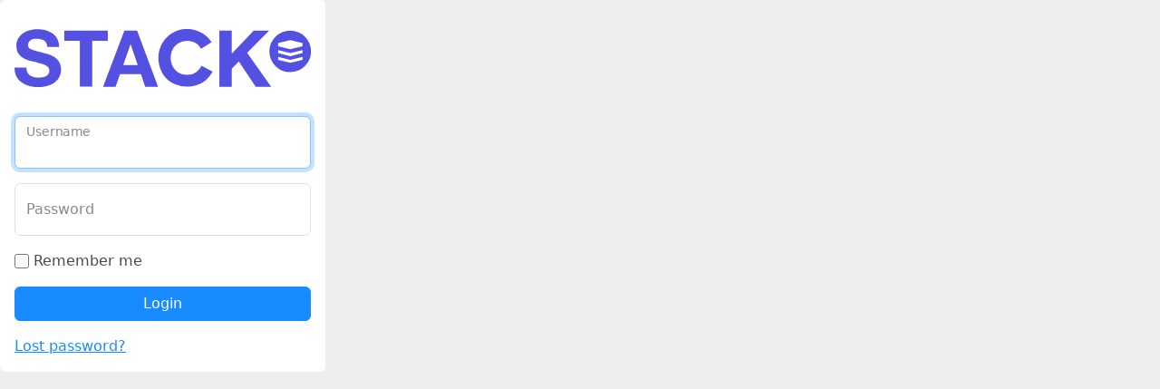

--- FILE ---
content_type: text/html
request_url: https://branding.yource.work/login
body_size: 1241
content:
<!doctype html>
<html translate="no">
  <head>
    <meta charset="UTF-8" />
    <link rel="icon" href="https://assets.tb-content.net/fh/v2.6.0-0-ge182540b/favicon.ico" />
    <meta
      name="viewport"
      content="width=device-width, initial-scale=1.0, maximum-scale=1.0, user-scalable=no"
    />

    <title>STACK</title>
    <script type="module" crossorigin src="https://assets.tb-content.net/fh/v2.6.0-0-ge182540b/assets/appMain-MOuebsv7.js"></script>
    <link rel="modulepreload" crossorigin href="https://assets.tb-content.net/fh/v2.6.0-0-ge182540b/assets/vue.js">
    <link rel="modulepreload" crossorigin href="https://assets.tb-content.net/fh/v2.6.0-0-ge182540b/assets/util.js">
    <link rel="modulepreload" crossorigin href="https://assets.tb-content.net/fh/v2.6.0-0-ge182540b/assets/lightgallery.js">
    <link rel="modulepreload" crossorigin href="https://assets.tb-content.net/fh/v2.6.0-0-ge182540b/assets/videojs.js">
    <link rel="modulepreload" crossorigin href="https://assets.tb-content.net/fh/v2.6.0-0-ge182540b/assets/bootstrap.js">
    <link rel="stylesheet" crossorigin href="https://assets.tb-content.net/fh/v2.6.0-0-ge182540b/assets/$appMain.css">
  </head>
  <body>
    <div id="app"></div>
  </body>
</html>


--- FILE ---
content_type: text/javascript
request_url: https://assets.tb-content.net/fh/v2.6.0-0-ge182540b/assets/vue.js
body_size: 60559
content:

!function(){try{var e="undefined"!=typeof window?window:"undefined"!=typeof global?global:"undefined"!=typeof globalThis?globalThis:"undefined"!=typeof self?self:{},n=(new e.Error).stack;n&&(e._sentryDebugIds=e._sentryDebugIds||{},e._sentryDebugIds[n]="6be821c0-0666-5950-826a-94a13ba1e508")}catch(e){}}();
function Is(e){const t=Object.create(null);for(const n of e.split(","))t[n]=1;return n=>n in t}const fe={},sn=[],mt=()=>{},Ho=()=>!1,Er=e=>e.charCodeAt(0)===111&&e.charCodeAt(1)===110&&(e.charCodeAt(2)>122||e.charCodeAt(2)<97),Ns=e=>e.startsWith("onUpdate:"),ke=Object.assign,Ps=(e,t)=>{const n=e.indexOf(t);n>-1&&e.splice(n,1)},jc=Object.prototype.hasOwnProperty,oe=(e,t)=>jc.call(e,t),G=Array.isArray,on=e=>Hn(e)==="[object Map]",br=e=>Hn(e)==="[object Set]",hi=e=>Hn(e)==="[object Date]",q=e=>typeof e=="function",ye=e=>typeof e=="string",nt=e=>typeof e=="symbol",ae=e=>e!==null&&typeof e=="object",Wo=e=>(ae(e)||q(e))&&q(e.then)&&q(e.catch),$o=Object.prototype.toString,Hn=e=>$o.call(e),Hc=e=>Hn(e).slice(8,-1),Ko=e=>Hn(e)==="[object Object]",yr=e=>ye(e)&&e!=="NaN"&&e[0]!=="-"&&""+parseInt(e,10)===e,Cn=Is(",key,ref,ref_for,ref_key,onVnodeBeforeMount,onVnodeMounted,onVnodeBeforeUpdate,onVnodeUpdated,onVnodeBeforeUnmount,onVnodeUnmounted"),vr=e=>{const t=Object.create(null);return(n=>t[n]||(t[n]=e(n)))},Wc=/-\w/g,Je=vr(e=>e.replace(Wc,t=>t.slice(1).toUpperCase())),$c=/\B([A-Z])/g,$t=vr(e=>e.replace($c,"-$1").toLowerCase()),Sr=vr(e=>e.charAt(0).toUpperCase()+e.slice(1)),Ur=vr(e=>e?`on${Sr(e)}`:""),jt=(e,t)=>!Object.is(e,t),er=(e,...t)=>{for(let n=0;n<e.length;n++)e[n](...t)},Bo=(e,t,n,r=!1)=>{Object.defineProperty(e,t,{configurable:!0,enumerable:!1,writable:r,value:n})},Ls=e=>{const t=parseFloat(e);return isNaN(t)?e:t};let pi;const Cr=()=>pi||(pi=typeof globalThis<"u"?globalThis:typeof self<"u"?self:typeof window<"u"?window:typeof global<"u"?global:{});function ws(e){if(G(e)){const t={};for(let n=0;n<e.length;n++){const r=e[n],s=ye(r)?Yc(r):ws(r);if(s)for(const i in s)t[i]=s[i]}return t}else if(ye(e)||ae(e))return e}const Kc=/;(?![^(]*\))/g,Bc=/:([^]+)/,Gc=/\/\*[^]*?\*\//g;function Yc(e){const t={};return e.replace(Gc,"").split(Kc).forEach(n=>{if(n){const r=n.split(Bc);r.length>1&&(t[r[0].trim()]=r[1].trim())}}),t}function xs(e){let t="";if(ye(e))t=e;else if(G(e))for(let n=0;n<e.length;n++){const r=xs(e[n]);r&&(t+=r+" ")}else if(ae(e))for(const n in e)e[n]&&(t+=n+" ");return t.trim()}const Xc="itemscope,allowfullscreen,formnovalidate,ismap,nomodule,novalidate,readonly",qc=Is(Xc);function Go(e){return!!e||e===""}function Jc(e,t){if(e.length!==t.length)return!1;let n=!0;for(let r=0;n&&r<e.length;r++)n=an(e[r],t[r]);return n}function an(e,t){if(e===t)return!0;let n=hi(e),r=hi(t);if(n||r)return n&&r?e.getTime()===t.getTime():!1;if(n=nt(e),r=nt(t),n||r)return e===t;if(n=G(e),r=G(t),n||r)return n&&r?Jc(e,t):!1;if(n=ae(e),r=ae(t),n||r){if(!n||!r)return!1;const s=Object.keys(e).length,i=Object.keys(t).length;if(s!==i)return!1;for(const o in e){const l=e.hasOwnProperty(o),c=t.hasOwnProperty(o);if(l&&!c||!l&&c||!an(e[o],t[o]))return!1}}return String(e)===String(t)}function Yo(e,t){return e.findIndex(n=>an(n,t))}const Xo=e=>!!(e&&e.__v_isRef===!0),Qc=e=>ye(e)?e:e==null?"":G(e)||ae(e)&&(e.toString===$o||!q(e.toString))?Xo(e)?Qc(e.value):JSON.stringify(e,qo,2):String(e),qo=(e,t)=>Xo(t)?qo(e,t.value):on(t)?{[`Map(${t.size})`]:[...t.entries()].reduce((n,[r,s],i)=>(n[Vr(r,i)+" =>"]=s,n),{})}:br(t)?{[`Set(${t.size})`]:[...t.values()].map(n=>Vr(n))}:nt(t)?Vr(t):ae(t)&&!G(t)&&!Ko(t)?String(t):t,Vr=(e,t="")=>{var n;return nt(e)?`Symbol(${(n=e.description)!=null?n:t})`:e};let Le;class Jo{constructor(t=!1){this.detached=t,this._active=!0,this._on=0,this.effects=[],this.cleanups=[],this._isPaused=!1,this.parent=Le,!t&&Le&&(this.index=(Le.scopes||(Le.scopes=[])).push(this)-1)}get active(){return this._active}pause(){if(this._active){this._isPaused=!0;let t,n;if(this.scopes)for(t=0,n=this.scopes.length;t<n;t++)this.scopes[t].pause();for(t=0,n=this.effects.length;t<n;t++)this.effects[t].pause()}}resume(){if(this._active&&this._isPaused){this._isPaused=!1;let t,n;if(this.scopes)for(t=0,n=this.scopes.length;t<n;t++)this.scopes[t].resume();for(t=0,n=this.effects.length;t<n;t++)this.effects[t].resume()}}run(t){if(this._active){const n=Le;try{return Le=this,t()}finally{Le=n}}}on(){++this._on===1&&(this.prevScope=Le,Le=this)}off(){this._on>0&&--this._on===0&&(Le=this.prevScope,this.prevScope=void 0)}stop(t){if(this._active){this._active=!1;let n,r;for(n=0,r=this.effects.length;n<r;n++)this.effects[n].stop();for(this.effects.length=0,n=0,r=this.cleanups.length;n<r;n++)this.cleanups[n]();if(this.cleanups.length=0,this.scopes){for(n=0,r=this.scopes.length;n<r;n++)this.scopes[n].stop(!0);this.scopes.length=0}if(!this.detached&&this.parent&&!t){const s=this.parent.scopes.pop();s&&s!==this&&(this.parent.scopes[this.index]=s,s.index=this.index)}this.parent=void 0}}}function Ds(e){return new Jo(e)}function Qo(){return Le}function Zc(e,t=!1){Le&&Le.cleanups.push(e)}let de;const jr=new WeakSet;class Zo{constructor(t){this.fn=t,this.deps=void 0,this.depsTail=void 0,this.flags=5,this.next=void 0,this.cleanup=void 0,this.scheduler=void 0,Le&&Le.active&&Le.effects.push(this)}pause(){this.flags|=64}resume(){this.flags&64&&(this.flags&=-65,jr.has(this)&&(jr.delete(this),this.trigger()))}notify(){this.flags&2&&!(this.flags&32)||this.flags&8||el(this)}run(){if(!(this.flags&1))return this.fn();this.flags|=2,mi(this),tl(this);const t=de,n=tt;de=this,tt=!0;try{return this.fn()}finally{nl(this),de=t,tt=n,this.flags&=-3}}stop(){if(this.flags&1){for(let t=this.deps;t;t=t.nextDep)Fs(t);this.deps=this.depsTail=void 0,mi(this),this.onStop&&this.onStop(),this.flags&=-2}}trigger(){this.flags&64?jr.add(this):this.scheduler?this.scheduler():this.runIfDirty()}runIfDirty(){ts(this)&&this.run()}get dirty(){return ts(this)}}let zo=0,On,Rn;function el(e,t=!1){if(e.flags|=8,t){e.next=Rn,Rn=e;return}e.next=On,On=e}function ks(){zo++}function Ms(){if(--zo>0)return;if(Rn){let t=Rn;for(Rn=void 0;t;){const n=t.next;t.next=void 0,t.flags&=-9,t=n}}let e;for(;On;){let t=On;for(On=void 0;t;){const n=t.next;if(t.next=void 0,t.flags&=-9,t.flags&1)try{t.trigger()}catch(r){e||(e=r)}t=n}}if(e)throw e}function tl(e){for(let t=e.deps;t;t=t.nextDep)t.version=-1,t.prevActiveLink=t.dep.activeLink,t.dep.activeLink=t}function nl(e){let t,n=e.depsTail,r=n;for(;r;){const s=r.prevDep;r.version===-1?(r===n&&(n=s),Fs(r),zc(r)):t=r,r.dep.activeLink=r.prevActiveLink,r.prevActiveLink=void 0,r=s}e.deps=t,e.depsTail=n}function ts(e){for(let t=e.deps;t;t=t.nextDep)if(t.dep.version!==t.version||t.dep.computed&&(rl(t.dep.computed)||t.dep.version!==t.version))return!0;return!!e._dirty}function rl(e){if(e.flags&4&&!(e.flags&16)||(e.flags&=-17,e.globalVersion===Ln)||(e.globalVersion=Ln,!e.isSSR&&e.flags&128&&(!e.deps&&!e._dirty||!ts(e))))return;e.flags|=2;const t=e.dep,n=de,r=tt;de=e,tt=!0;try{tl(e);const s=e.fn(e._value);(t.version===0||jt(s,e._value))&&(e.flags|=128,e._value=s,t.version++)}catch(s){throw t.version++,s}finally{de=n,tt=r,nl(e),e.flags&=-3}}function Fs(e,t=!1){const{dep:n,prevSub:r,nextSub:s}=e;if(r&&(r.nextSub=s,e.prevSub=void 0),s&&(s.prevSub=r,e.nextSub=void 0),n.subs===e&&(n.subs=r,!r&&n.computed)){n.computed.flags&=-5;for(let i=n.computed.deps;i;i=i.nextDep)Fs(i,!0)}!t&&!--n.sc&&n.map&&n.map.delete(n.key)}function zc(e){const{prevDep:t,nextDep:n}=e;t&&(t.nextDep=n,e.prevDep=void 0),n&&(n.prevDep=t,e.nextDep=void 0)}let tt=!0;const sl=[];function It(){sl.push(tt),tt=!1}function Nt(){const e=sl.pop();tt=e===void 0?!0:e}function mi(e){const{cleanup:t}=e;if(e.cleanup=void 0,t){const n=de;de=void 0;try{t()}finally{de=n}}}let Ln=0;class ea{constructor(t,n){this.sub=t,this.dep=n,this.version=n.version,this.nextDep=this.prevDep=this.nextSub=this.prevSub=this.prevActiveLink=void 0}}class Or{constructor(t){this.computed=t,this.version=0,this.activeLink=void 0,this.subs=void 0,this.map=void 0,this.key=void 0,this.sc=0,this.__v_skip=!0}track(t){if(!de||!tt||de===this.computed)return;let n=this.activeLink;if(n===void 0||n.sub!==de)n=this.activeLink=new ea(de,this),de.deps?(n.prevDep=de.depsTail,de.depsTail.nextDep=n,de.depsTail=n):de.deps=de.depsTail=n,il(n);else if(n.version===-1&&(n.version=this.version,n.nextDep)){const r=n.nextDep;r.prevDep=n.prevDep,n.prevDep&&(n.prevDep.nextDep=r),n.prevDep=de.depsTail,n.nextDep=void 0,de.depsTail.nextDep=n,de.depsTail=n,de.deps===n&&(de.deps=r)}return n}trigger(t){this.version++,Ln++,this.notify(t)}notify(t){ks();try{for(let n=this.subs;n;n=n.prevSub)n.sub.notify()&&n.sub.dep.notify()}finally{Ms()}}}function il(e){if(e.dep.sc++,e.sub.flags&4){const t=e.dep.computed;if(t&&!e.dep.subs){t.flags|=20;for(let r=t.deps;r;r=r.nextDep)il(r)}const n=e.dep.subs;n!==e&&(e.prevSub=n,n&&(n.nextSub=e)),e.dep.subs=e}}const or=new WeakMap,Qt=Symbol(""),ns=Symbol(""),wn=Symbol("");function we(e,t,n){if(tt&&de){let r=or.get(e);r||or.set(e,r=new Map);let s=r.get(n);s||(r.set(n,s=new Or),s.map=r,s.key=n),s.track()}}function Ct(e,t,n,r,s,i){const o=or.get(e);if(!o){Ln++;return}const l=c=>{c&&c.trigger()};if(ks(),t==="clear")o.forEach(l);else{const c=G(e),a=c&&yr(n);if(c&&n==="length"){const u=Number(r);o.forEach((d,m)=>{(m==="length"||m===wn||!nt(m)&&m>=u)&&l(d)})}else switch((n!==void 0||o.has(void 0))&&l(o.get(n)),a&&l(o.get(wn)),t){case"add":c?a&&l(o.get("length")):(l(o.get(Qt)),on(e)&&l(o.get(ns)));break;case"delete":c||(l(o.get(Qt)),on(e)&&l(o.get(ns)));break;case"set":on(e)&&l(o.get(Qt));break}}Ms()}function ta(e,t){const n=or.get(e);return n&&n.get(t)}function zt(e){const t=ne(e);return t===e?t:(we(t,"iterate",wn),Be(e)?t:t.map(rt))}function Rr(e){return we(e=ne(e),"iterate",wn),e}function kt(e,t){return Pt(e)?gt(e)?un(rt(t)):un(t):rt(t)}const na={__proto__:null,[Symbol.iterator](){return Hr(this,Symbol.iterator,e=>kt(this,e))},concat(...e){return zt(this).concat(...e.map(t=>G(t)?zt(t):t))},entries(){return Hr(this,"entries",e=>(e[1]=kt(this,e[1]),e))},every(e,t){return bt(this,"every",e,t,void 0,arguments)},filter(e,t){return bt(this,"filter",e,t,n=>n.map(r=>kt(this,r)),arguments)},find(e,t){return bt(this,"find",e,t,n=>kt(this,n),arguments)},findIndex(e,t){return bt(this,"findIndex",e,t,void 0,arguments)},findLast(e,t){return bt(this,"findLast",e,t,n=>kt(this,n),arguments)},findLastIndex(e,t){return bt(this,"findLastIndex",e,t,void 0,arguments)},forEach(e,t){return bt(this,"forEach",e,t,void 0,arguments)},includes(...e){return Wr(this,"includes",e)},indexOf(...e){return Wr(this,"indexOf",e)},join(e){return zt(this).join(e)},lastIndexOf(...e){return Wr(this,"lastIndexOf",e)},map(e,t){return bt(this,"map",e,t,void 0,arguments)},pop(){return _n(this,"pop")},push(...e){return _n(this,"push",e)},reduce(e,...t){return gi(this,"reduce",e,t)},reduceRight(e,...t){return gi(this,"reduceRight",e,t)},shift(){return _n(this,"shift")},some(e,t){return bt(this,"some",e,t,void 0,arguments)},splice(...e){return _n(this,"splice",e)},toReversed(){return zt(this).toReversed()},toSorted(e){return zt(this).toSorted(e)},toSpliced(...e){return zt(this).toSpliced(...e)},unshift(...e){return _n(this,"unshift",e)},values(){return Hr(this,"values",e=>kt(this,e))}};function Hr(e,t,n){const r=Rr(e),s=r[t]();return r!==e&&!Be(e)&&(s._next=s.next,s.next=()=>{const i=s._next();return i.done||(i.value=n(i.value)),i}),s}const ra=Array.prototype;function bt(e,t,n,r,s,i){const o=Rr(e),l=o!==e&&!Be(e),c=o[t];if(c!==ra[t]){const d=c.apply(e,i);return l?rt(d):d}let a=n;o!==e&&(l?a=function(d,m){return n.call(this,kt(e,d),m,e)}:n.length>2&&(a=function(d,m){return n.call(this,d,m,e)}));const u=c.call(o,a,r);return l&&s?s(u):u}function gi(e,t,n,r){const s=Rr(e);let i=n;return s!==e&&(Be(e)?n.length>3&&(i=function(o,l,c){return n.call(this,o,l,c,e)}):i=function(o,l,c){return n.call(this,o,kt(e,l),c,e)}),s[t](i,...r)}function Wr(e,t,n){const r=ne(e);we(r,"iterate",wn);const s=r[t](...n);return(s===-1||s===!1)&&Tr(n[0])?(n[0]=ne(n[0]),r[t](...n)):s}function _n(e,t,n=[]){It(),ks();const r=ne(e)[t].apply(e,n);return Ms(),Nt(),r}const sa=Is("__proto__,__v_isRef,__isVue"),ol=new Set(Object.getOwnPropertyNames(Symbol).filter(e=>e!=="arguments"&&e!=="caller").map(e=>Symbol[e]).filter(nt));function ia(e){nt(e)||(e=String(e));const t=ne(this);return we(t,"has",e),t.hasOwnProperty(e)}class ll{constructor(t=!1,n=!1){this._isReadonly=t,this._isShallow=n}get(t,n,r){if(n==="__v_skip")return t.__v_skip;const s=this._isReadonly,i=this._isShallow;if(n==="__v_isReactive")return!s;if(n==="__v_isReadonly")return s;if(n==="__v_isShallow")return i;if(n==="__v_raw")return r===(s?i?ma:fl:i?ul:al).get(t)||Object.getPrototypeOf(t)===Object.getPrototypeOf(r)?t:void 0;const o=G(t);if(!s){let c;if(o&&(c=na[n]))return c;if(n==="hasOwnProperty")return ia}const l=Reflect.get(t,n,he(t)?t:r);if((nt(n)?ol.has(n):sa(n))||(s||we(t,"get",n),i))return l;if(he(l)){const c=o&&yr(n)?l:l.value;return s&&ae(c)?ss(c):c}return ae(l)?s?ss(l):Wn(l):l}}class cl extends ll{constructor(t=!1){super(!1,t)}set(t,n,r,s){let i=t[n];const o=G(t)&&yr(n);if(!this._isShallow){const a=Pt(i);if(!Be(r)&&!Pt(r)&&(i=ne(i),r=ne(r)),!o&&he(i)&&!he(r))return a||(i.value=r),!0}const l=o?Number(n)<t.length:oe(t,n),c=Reflect.set(t,n,r,he(t)?t:s);return t===ne(s)&&(l?jt(r,i)&&Ct(t,"set",n,r):Ct(t,"add",n,r)),c}deleteProperty(t,n){const r=oe(t,n);t[n];const s=Reflect.deleteProperty(t,n);return s&&r&&Ct(t,"delete",n,void 0),s}has(t,n){const r=Reflect.has(t,n);return(!nt(n)||!ol.has(n))&&we(t,"has",n),r}ownKeys(t){return we(t,"iterate",G(t)?"length":Qt),Reflect.ownKeys(t)}}class oa extends ll{constructor(t=!1){super(!0,t)}set(t,n){return!0}deleteProperty(t,n){return!0}}const la=new cl,ca=new oa,aa=new cl(!0);const rs=e=>e,Xn=e=>Reflect.getPrototypeOf(e);function ua(e,t,n){return function(...r){const s=this.__v_raw,i=ne(s),o=on(i),l=e==="entries"||e===Symbol.iterator&&o,c=e==="keys"&&o,a=s[e](...r),u=n?rs:t?un:rt;return!t&&we(i,"iterate",c?ns:Qt),{next(){const{value:d,done:m}=a.next();return m?{value:d,done:m}:{value:l?[u(d[0]),u(d[1])]:u(d),done:m}},[Symbol.iterator](){return this}}}}function qn(e){return function(...t){return e==="delete"?!1:e==="clear"?void 0:this}}function fa(e,t){const n={get(s){const i=this.__v_raw,o=ne(i),l=ne(s);e||(jt(s,l)&&we(o,"get",s),we(o,"get",l));const{has:c}=Xn(o),a=t?rs:e?un:rt;if(c.call(o,s))return a(i.get(s));if(c.call(o,l))return a(i.get(l));i!==o&&i.get(s)},get size(){const s=this.__v_raw;return!e&&we(ne(s),"iterate",Qt),s.size},has(s){const i=this.__v_raw,o=ne(i),l=ne(s);return e||(jt(s,l)&&we(o,"has",s),we(o,"has",l)),s===l?i.has(s):i.has(s)||i.has(l)},forEach(s,i){const o=this,l=o.__v_raw,c=ne(l),a=t?rs:e?un:rt;return!e&&we(c,"iterate",Qt),l.forEach((u,d)=>s.call(i,a(u),a(d),o))}};return ke(n,e?{add:qn("add"),set:qn("set"),delete:qn("delete"),clear:qn("clear")}:{add(s){!t&&!Be(s)&&!Pt(s)&&(s=ne(s));const i=ne(this);return Xn(i).has.call(i,s)||(i.add(s),Ct(i,"add",s,s)),this},set(s,i){!t&&!Be(i)&&!Pt(i)&&(i=ne(i));const o=ne(this),{has:l,get:c}=Xn(o);let a=l.call(o,s);a||(s=ne(s),a=l.call(o,s));const u=c.call(o,s);return o.set(s,i),a?jt(i,u)&&Ct(o,"set",s,i):Ct(o,"add",s,i),this},delete(s){const i=ne(this),{has:o,get:l}=Xn(i);let c=o.call(i,s);c||(s=ne(s),c=o.call(i,s)),l&&l.call(i,s);const a=i.delete(s);return c&&Ct(i,"delete",s,void 0),a},clear(){const s=ne(this),i=s.size!==0,o=s.clear();return i&&Ct(s,"clear",void 0,void 0),o}}),["keys","values","entries",Symbol.iterator].forEach(s=>{n[s]=ua(s,e,t)}),n}function Us(e,t){const n=fa(e,t);return(r,s,i)=>s==="__v_isReactive"?!e:s==="__v_isReadonly"?e:s==="__v_raw"?r:Reflect.get(oe(n,s)&&s in r?n:r,s,i)}const da={get:Us(!1,!1)},ha={get:Us(!1,!0)},pa={get:Us(!0,!1)};const al=new WeakMap,ul=new WeakMap,fl=new WeakMap,ma=new WeakMap;function ga(e){switch(e){case"Object":case"Array":return 1;case"Map":case"Set":case"WeakMap":case"WeakSet":return 2;default:return 0}}function _a(e){return e.__v_skip||!Object.isExtensible(e)?0:ga(Hc(e))}function Wn(e){return Pt(e)?e:Vs(e,!1,la,da,al)}function dl(e){return Vs(e,!1,aa,ha,ul)}function ss(e){return Vs(e,!0,ca,pa,fl)}function Vs(e,t,n,r,s){if(!ae(e)||e.__v_raw&&!(t&&e.__v_isReactive))return e;const i=_a(e);if(i===0)return e;const o=s.get(e);if(o)return o;const l=new Proxy(e,i===2?r:n);return s.set(e,l),l}function gt(e){return Pt(e)?gt(e.__v_raw):!!(e&&e.__v_isReactive)}function Pt(e){return!!(e&&e.__v_isReadonly)}function Be(e){return!!(e&&e.__v_isShallow)}function Tr(e){return e?!!e.__v_raw:!1}function ne(e){const t=e&&e.__v_raw;return t?ne(t):e}function js(e){return!oe(e,"__v_skip")&&Object.isExtensible(e)&&Bo(e,"__v_skip",!0),e}const rt=e=>ae(e)?Wn(e):e,un=e=>ae(e)?ss(e):e;function he(e){return e?e.__v_isRef===!0:!1}function $n(e){return pl(e,!1)}function hl(e){return pl(e,!0)}function pl(e,t){return he(e)?e:new Ea(e,t)}class Ea{constructor(t,n){this.dep=new Or,this.__v_isRef=!0,this.__v_isShallow=!1,this._rawValue=n?t:ne(t),this._value=n?t:rt(t),this.__v_isShallow=n}get value(){return this.dep.track(),this._value}set value(t){const n=this._rawValue,r=this.__v_isShallow||Be(t)||Pt(t);t=r?t:ne(t),jt(t,n)&&(this._rawValue=t,this._value=r?t:rt(t),this.dep.trigger())}}function Ht(e){return he(e)?e.value:e}function vp(e){return q(e)?e():Ht(e)}const ba={get:(e,t,n)=>t==="__v_raw"?e:Ht(Reflect.get(e,t,n)),set:(e,t,n,r)=>{const s=e[t];return he(s)&&!he(n)?(s.value=n,!0):Reflect.set(e,t,n,r)}};function ml(e){return gt(e)?e:new Proxy(e,ba)}class ya{constructor(t){this.__v_isRef=!0,this._value=void 0;const n=this.dep=new Or,{get:r,set:s}=t(n.track.bind(n),n.trigger.bind(n));this._get=r,this._set=s}get value(){return this._value=this._get()}set value(t){this._set(t)}}function Sp(e){return new ya(e)}function va(e){const t=G(e)?new Array(e.length):{};for(const n in e)t[n]=gl(e,n);return t}class Sa{constructor(t,n,r){this._object=t,this._key=n,this._defaultValue=r,this.__v_isRef=!0,this._value=void 0,this._raw=ne(t);let s=!0,i=t;if(!G(t)||!yr(String(n)))do s=!Tr(i)||Be(i);while(s&&(i=i.__v_raw));this._shallow=s}get value(){let t=this._object[this._key];return this._shallow&&(t=Ht(t)),this._value=t===void 0?this._defaultValue:t}set value(t){if(this._shallow&&he(this._raw[this._key])){const n=this._object[this._key];if(he(n)){n.value=t;return}}this._object[this._key]=t}get dep(){return ta(this._raw,this._key)}}class Ca{constructor(t){this._getter=t,this.__v_isRef=!0,this.__v_isReadonly=!0,this._value=void 0}get value(){return this._value=this._getter()}}function Oa(e,t,n){return he(e)?e:q(e)?new Ca(e):ae(e)&&arguments.length>1?gl(e,t,n):$n(e)}function gl(e,t,n){return new Sa(e,t,n)}class Ra{constructor(t,n,r){this.fn=t,this.setter=n,this._value=void 0,this.dep=new Or(this),this.__v_isRef=!0,this.deps=void 0,this.depsTail=void 0,this.flags=16,this.globalVersion=Ln-1,this.next=void 0,this.effect=this,this.__v_isReadonly=!n,this.isSSR=r}notify(){if(this.flags|=16,!(this.flags&8)&&de!==this)return el(this,!0),!0}get value(){const t=this.dep.track();return rl(this),t&&(t.version=this.dep.version),this._value}set value(t){this.setter&&this.setter(t)}}function Ta(e,t,n=!1){let r,s;return q(e)?r=e:(r=e.get,s=e.set),new Ra(r,s,n)}const Jn={},lr=new WeakMap;let qt;function Aa(e,t=!1,n=qt){if(n){let r=lr.get(n);r||lr.set(n,r=[]),r.push(e)}}function Ia(e,t,n=fe){const{immediate:r,deep:s,once:i,scheduler:o,augmentJob:l,call:c}=n,a=S=>s?S:Be(S)||s===!1||s===0?Ot(S,1):Ot(S);let u,d,m,_,N=!1,A=!1;if(he(e)?(d=()=>e.value,N=Be(e)):gt(e)?(d=()=>a(e),N=!0):G(e)?(A=!0,N=e.some(S=>gt(S)||Be(S)),d=()=>e.map(S=>{if(he(S))return S.value;if(gt(S))return a(S);if(q(S))return c?c(S,2):S()})):q(e)?t?d=c?()=>c(e,2):e:d=()=>{if(m){It();try{m()}finally{Nt()}}const S=qt;qt=u;try{return c?c(e,3,[_]):e(_)}finally{qt=S}}:d=mt,t&&s){const S=d,k=s===!0?1/0:s;d=()=>Ot(S(),k)}const M=Qo(),E=()=>{u.stop(),M&&M.active&&Ps(M.effects,u)};if(i&&t){const S=t;t=(...k)=>{S(...k),E()}}let O=A?new Array(e.length).fill(Jn):Jn;const T=S=>{if(!(!(u.flags&1)||!u.dirty&&!S))if(t){const k=u.run();if(s||N||(A?k.some((F,w)=>jt(F,O[w])):jt(k,O))){m&&m();const F=qt;qt=u;try{const w=[k,O===Jn?void 0:A&&O[0]===Jn?[]:O,_];O=k,c?c(t,3,w):t(...w)}finally{qt=F}}}else u.run()};return l&&l(T),u=new Zo(d),u.scheduler=o?()=>o(T,!1):T,_=S=>Aa(S,!1,u),m=u.onStop=()=>{const S=lr.get(u);if(S){if(c)c(S,4);else for(const k of S)k();lr.delete(u)}},t?r?T(!0):O=u.run():o?o(T.bind(null,!0),!0):u.run(),E.pause=u.pause.bind(u),E.resume=u.resume.bind(u),E.stop=E,E}function Ot(e,t=1/0,n){if(t<=0||!ae(e)||e.__v_skip||(n=n||new Map,(n.get(e)||0)>=t))return e;if(n.set(e,t),t--,he(e))Ot(e.value,t,n);else if(G(e))for(let r=0;r<e.length;r++)Ot(e[r],t,n);else if(br(e)||on(e))e.forEach(r=>{Ot(r,t,n)});else if(Ko(e)){for(const r in e)Ot(e[r],t,n);for(const r of Object.getOwnPropertySymbols(e))Object.prototype.propertyIsEnumerable.call(e,r)&&Ot(e[r],t,n)}return e}function Kn(e,t,n,r){try{return r?e(...r):e()}catch(s){Ar(s,t,n)}}function Et(e,t,n,r){if(q(e)){const s=Kn(e,t,n,r);return s&&Wo(s)&&s.catch(i=>{Ar(i,t,n)}),s}if(G(e)){const s=[];for(let i=0;i<e.length;i++)s.push(Et(e[i],t,n,r));return s}}function Ar(e,t,n,r=!0){const s=t?t.vnode:null,{errorHandler:i,throwUnhandledErrorInProduction:o}=t&&t.appContext.config||fe;if(t){let l=t.parent;const c=t.proxy,a=`https://vuejs.org/error-reference/#runtime-${n}`;for(;l;){const u=l.ec;if(u){for(let d=0;d<u.length;d++)if(u[d](e,c,a)===!1)return}l=l.parent}if(i){It(),Kn(i,null,10,[e,c,a]),Nt();return}}Na(e,n,s,r,o)}function Na(e,t,n,r=!0,s=!1){if(s)throw e;console.error(e)}const Ve=[];let ht=-1;const ln=[];let Mt=null,tn=0;const _l=Promise.resolve();let cr=null;function Hs(e){const t=cr||_l;return e?t.then(this?e.bind(this):e):t}function Pa(e){let t=ht+1,n=Ve.length;for(;t<n;){const r=t+n>>>1,s=Ve[r],i=xn(s);i<e||i===e&&s.flags&2?t=r+1:n=r}return t}function Ws(e){if(!(e.flags&1)){const t=xn(e),n=Ve[Ve.length-1];!n||!(e.flags&2)&&t>=xn(n)?Ve.push(e):Ve.splice(Pa(t),0,e),e.flags|=1,El()}}function El(){cr||(cr=_l.then(yl))}function La(e){G(e)?ln.push(...e):Mt&&e.id===-1?Mt.splice(tn+1,0,e):e.flags&1||(ln.push(e),e.flags|=1),El()}function _i(e,t,n=ht+1){for(;n<Ve.length;n++){const r=Ve[n];if(r&&r.flags&2){if(e&&r.id!==e.uid)continue;Ve.splice(n,1),n--,r.flags&4&&(r.flags&=-2),r(),r.flags&4||(r.flags&=-2)}}}function bl(e){if(ln.length){const t=[...new Set(ln)].sort((n,r)=>xn(n)-xn(r));if(ln.length=0,Mt){Mt.push(...t);return}for(Mt=t,tn=0;tn<Mt.length;tn++){const n=Mt[tn];n.flags&4&&(n.flags&=-2),n.flags&8||n(),n.flags&=-2}Mt=null,tn=0}}const xn=e=>e.id==null?e.flags&2?-1:1/0:e.id;function yl(e){try{for(ht=0;ht<Ve.length;ht++){const t=Ve[ht];t&&!(t.flags&8)&&(t.flags&4&&(t.flags&=-2),Kn(t,t.i,t.i?15:14),t.flags&4||(t.flags&=-2))}}finally{for(;ht<Ve.length;ht++){const t=Ve[ht];t&&(t.flags&=-2)}ht=-1,Ve.length=0,bl(),cr=null,(Ve.length||ln.length)&&yl()}}let Ie=null,vl=null;function ar(e){const t=Ie;return Ie=e,vl=e&&e.type.__scopeId||null,t}function wa(e,t=Ie,n){if(!t||e._n)return e;const r=(...s)=>{r._d&&dr(-1);const i=ar(t);let o;try{o=e(...s)}finally{ar(i),r._d&&dr(1)}return o};return r._n=!0,r._c=!0,r._d=!0,r}function Cp(e,t){if(Ie===null)return e;const n=Pr(Ie),r=e.dirs||(e.dirs=[]);for(let s=0;s<t.length;s++){let[i,o,l,c=fe]=t[s];i&&(q(i)&&(i={mounted:i,updated:i}),i.deep&&Ot(o),r.push({dir:i,instance:n,value:o,oldValue:void 0,arg:l,modifiers:c}))}return e}function Yt(e,t,n,r){const s=e.dirs,i=t&&t.dirs;for(let o=0;o<s.length;o++){const l=s[o];i&&(l.oldValue=i[o].value);let c=l.dir[r];c&&(It(),Et(c,n,8,[e.el,l,e,t]),Nt())}}const xa=Symbol("_vte"),Da=e=>e.__isTeleport,ka=Symbol("_leaveCb");function $s(e,t){e.shapeFlag&6&&e.component?(e.transition=t,$s(e.component.subTree,t)):e.shapeFlag&128?(e.ssContent.transition=t.clone(e.ssContent),e.ssFallback.transition=t.clone(e.ssFallback)):e.transition=t}function Bn(e,t){return q(e)?ke({name:e.name},t,{setup:e}):e}function Sl(e){e.ids=[e.ids[0]+e.ids[2]+++"-",0,0]}const ur=new WeakMap;function Tn(e,t,n,r,s=!1){if(G(e)){e.forEach((N,A)=>Tn(N,t&&(G(t)?t[A]:t),n,r,s));return}if(cn(r)&&!s){r.shapeFlag&512&&r.type.__asyncResolved&&r.component.subTree.component&&Tn(e,t,n,r.component.subTree);return}const i=r.shapeFlag&4?Pr(r.component):r.el,o=s?null:i,{i:l,r:c}=e,a=t&&t.r,u=l.refs===fe?l.refs={}:l.refs,d=l.setupState,m=ne(d),_=d===fe?Ho:N=>oe(m,N);if(a!=null&&a!==c){if(Ei(t),ye(a))u[a]=null,_(a)&&(d[a]=null);else if(he(a)){a.value=null;const N=t;N.k&&(u[N.k]=null)}}if(q(c))Kn(c,l,12,[o,u]);else{const N=ye(c),A=he(c);if(N||A){const M=()=>{if(e.f){const E=N?_(c)?d[c]:u[c]:c.value;if(s)G(E)&&Ps(E,i);else if(G(E))E.includes(i)||E.push(i);else if(N)u[c]=[i],_(c)&&(d[c]=u[c]);else{const O=[i];c.value=O,e.k&&(u[e.k]=O)}}else N?(u[c]=o,_(c)&&(d[c]=o)):A&&(c.value=o,e.k&&(u[e.k]=o))};if(o){const E=()=>{M(),ur.delete(e)};E.id=-1,ur.set(e,E),$e(E,n)}else Ei(e),M()}}}function Ei(e){const t=ur.get(e);t&&(t.flags|=8,ur.delete(e))}Cr().requestIdleCallback;Cr().cancelIdleCallback;const cn=e=>!!e.type.__asyncLoader,Cl=e=>e.type.__isKeepAlive;function Ma(e,t){Ol(e,"a",t)}function Fa(e,t){Ol(e,"da",t)}function Ol(e,t,n=xe){const r=e.__wdc||(e.__wdc=()=>{let s=n;for(;s;){if(s.isDeactivated)return;s=s.parent}return e()});if(Ir(t,r,n),n){let s=n.parent;for(;s&&s.parent;)Cl(s.parent.vnode)&&Ua(r,t,n,s),s=s.parent}}function Ua(e,t,n,r){const s=Ir(t,e,r,!0);Ks(()=>{Ps(r[t],s)},n)}function Ir(e,t,n=xe,r=!1){if(n){const s=n[e]||(n[e]=[]),i=t.__weh||(t.__weh=(...o)=>{It();const l=Yn(n),c=Et(t,n,e,o);return l(),Nt(),c});return r?s.unshift(i):s.push(i),i}}const wt=e=>(t,n=xe)=>{(!Mn||e==="sp")&&Ir(e,(...r)=>t(...r),n)},Va=wt("bm"),Rl=wt("m"),ja=wt("bu"),Ha=wt("u"),Wa=wt("bum"),Ks=wt("um"),$a=wt("sp"),Ka=wt("rtg"),Ba=wt("rtc");function Ga(e,t=xe){Ir("ec",e,t)}const Bs="components",Ya="directives";function Op(e,t){return Gs(Bs,e,!0,t)||e}const Tl=Symbol.for("v-ndc");function Rp(e){return ye(e)?Gs(Bs,e,!1)||e:e||Tl}function Tp(e){return Gs(Ya,e)}function Gs(e,t,n=!0,r=!1){const s=Ie||xe;if(s){const i=s.type;if(e===Bs){const l=Mu(i,!1);if(l&&(l===t||l===Je(t)||l===Sr(Je(t))))return i}const o=bi(s[e]||i[e],t)||bi(s.appContext[e],t);return!o&&r?i:o}}function bi(e,t){return e&&(e[t]||e[Je(t)]||e[Sr(Je(t))])}function Ap(e,t,n,r){let s;const i=n,o=G(e);if(o||ye(e)){const l=o&&gt(e);let c=!1,a=!1;l&&(c=!Be(e),a=Pt(e),e=Rr(e)),s=new Array(e.length);for(let u=0,d=e.length;u<d;u++)s[u]=t(c?a?un(rt(e[u])):rt(e[u]):e[u],u,void 0,i)}else if(typeof e=="number"){s=new Array(e);for(let l=0;l<e;l++)s[l]=t(l+1,l,void 0,i)}else if(ae(e))if(e[Symbol.iterator])s=Array.from(e,(l,c)=>t(l,c,void 0,i));else{const l=Object.keys(e);s=new Array(l.length);for(let c=0,a=l.length;c<a;c++){const u=l[c];s[c]=t(e[u],u,c,i)}}else s=[];return s}function Ip(e,t){for(let n=0;n<t.length;n++){const r=t[n];if(G(r))for(let s=0;s<r.length;s++)e[r[s].name]=r[s].fn;else r&&(e[r.name]=r.key?(...s)=>{const i=r.fn(...s);return i&&(i.key=r.key),i}:r.fn)}return e}function Np(e,t,n={},r,s){if(Ie.ce||Ie.parent&&cn(Ie.parent)&&Ie.parent.ce){const a=Object.keys(n).length>0;return t!=="default"&&(n.name=t),as(),us(je,null,[De("slot",n,r&&r())],a?-2:64)}let i=e[t];i&&i._c&&(i._d=!1),as();const o=i&&Al(i(n)),l=n.key||o&&o.key,c=us(je,{key:(l&&!nt(l)?l:`_${t}`)+(!o&&r?"_fb":"")},o||(r?r():[]),o&&e._===1?64:-2);return c.scopeId&&(c.slotScopeIds=[c.scopeId+"-s"]),i&&i._c&&(i._d=!0),c}function Al(e){return e.some(t=>kn(t)?!(t.type===Lt||t.type===je&&!Al(t.children)):!0)?e:null}const is=e=>e?Yl(e)?Pr(e):is(e.parent):null,An=ke(Object.create(null),{$:e=>e,$el:e=>e.vnode.el,$data:e=>e.data,$props:e=>e.props,$attrs:e=>e.attrs,$slots:e=>e.slots,$refs:e=>e.refs,$parent:e=>is(e.parent),$root:e=>is(e.root),$host:e=>e.ce,$emit:e=>e.emit,$options:e=>Nl(e),$forceUpdate:e=>e.f||(e.f=()=>{Ws(e.update)}),$nextTick:e=>e.n||(e.n=Hs.bind(e.proxy)),$watch:e=>iu.bind(e)}),$r=(e,t)=>e!==fe&&!e.__isScriptSetup&&oe(e,t),Xa={get({_:e},t){if(t==="__v_skip")return!0;const{ctx:n,setupState:r,data:s,props:i,accessCache:o,type:l,appContext:c}=e;if(t[0]!=="$"){const m=o[t];if(m!==void 0)switch(m){case 1:return r[t];case 2:return s[t];case 4:return n[t];case 3:return i[t]}else{if($r(r,t))return o[t]=1,r[t];if(s!==fe&&oe(s,t))return o[t]=2,s[t];if(oe(i,t))return o[t]=3,i[t];if(n!==fe&&oe(n,t))return o[t]=4,n[t];os&&(o[t]=0)}}const a=An[t];let u,d;if(a)return t==="$attrs"&&we(e.attrs,"get",""),a(e);if((u=l.__cssModules)&&(u=u[t]))return u;if(n!==fe&&oe(n,t))return o[t]=4,n[t];if(d=c.config.globalProperties,oe(d,t))return d[t]},set({_:e},t,n){const{data:r,setupState:s,ctx:i}=e;return $r(s,t)?(s[t]=n,!0):r!==fe&&oe(r,t)?(r[t]=n,!0):oe(e.props,t)||t[0]==="$"&&t.slice(1)in e?!1:(i[t]=n,!0)},has({_:{data:e,setupState:t,accessCache:n,ctx:r,appContext:s,props:i,type:o}},l){let c;return!!(n[l]||e!==fe&&l[0]!=="$"&&oe(e,l)||$r(t,l)||oe(i,l)||oe(r,l)||oe(An,l)||oe(s.config.globalProperties,l)||(c=o.__cssModules)&&c[l])},defineProperty(e,t,n){return n.get!=null?e._.accessCache[t]=0:oe(n,"value")&&this.set(e,t,n.value,null),Reflect.defineProperty(e,t,n)}};function yi(e){return G(e)?e.reduce((t,n)=>(t[n]=null,t),{}):e}let os=!0;function qa(e){const t=Nl(e),n=e.proxy,r=e.ctx;os=!1,t.beforeCreate&&vi(t.beforeCreate,e,"bc");const{data:s,computed:i,methods:o,watch:l,provide:c,inject:a,created:u,beforeMount:d,mounted:m,beforeUpdate:_,updated:N,activated:A,deactivated:M,beforeDestroy:E,beforeUnmount:O,destroyed:T,unmounted:S,render:k,renderTracked:F,renderTriggered:w,errorCaptured:$,serverPrefetch:K,expose:Q,inheritAttrs:ue,components:z,directives:_e,filters:Ze}=t;if(a&&Ja(a,r,null),o)for(const X in o){const ee=o[X];q(ee)&&(r[X]=ee.bind(n))}if(s){const X=s.call(n,n);ae(X)&&(e.data=Wn(X))}if(os=!0,i)for(const X in i){const ee=i[X],Se=q(ee)?ee.bind(n,n):q(ee.get)?ee.get.bind(n,n):mt,He=!q(ee)&&q(ee.set)?ee.set.bind(n):mt,Me=Te({get:Se,set:He});Object.defineProperty(r,X,{enumerable:!0,configurable:!0,get:()=>Me.value,set:Re=>Me.value=Re})}if(l)for(const X in l)Il(l[X],r,n,X);if(c){const X=q(c)?c.call(n):c;Reflect.ownKeys(X).forEach(ee=>{tr(ee,X[ee])})}u&&vi(u,e,"c");function le(X,ee){G(ee)?ee.forEach(Se=>X(Se.bind(n))):ee&&X(ee.bind(n))}if(le(Va,d),le(Rl,m),le(ja,_),le(Ha,N),le(Ma,A),le(Fa,M),le(Ga,$),le(Ba,F),le(Ka,w),le(Wa,O),le(Ks,S),le($a,K),G(Q))if(Q.length){const X=e.exposed||(e.exposed={});Q.forEach(ee=>{Object.defineProperty(X,ee,{get:()=>n[ee],set:Se=>n[ee]=Se,enumerable:!0})})}else e.exposed||(e.exposed={});k&&e.render===mt&&(e.render=k),ue!=null&&(e.inheritAttrs=ue),z&&(e.components=z),_e&&(e.directives=_e),K&&Sl(e)}function Ja(e,t,n=mt){G(e)&&(e=ls(e));for(const r in e){const s=e[r];let i;ae(s)?"default"in s?i=Ge(s.from||r,s.default,!0):i=Ge(s.from||r):i=Ge(s),he(i)?Object.defineProperty(t,r,{enumerable:!0,configurable:!0,get:()=>i.value,set:o=>i.value=o}):t[r]=i}}function vi(e,t,n){Et(G(e)?e.map(r=>r.bind(t.proxy)):e.bind(t.proxy),t,n)}function Il(e,t,n,r){let s=r.includes(".")?Ll(n,r):()=>n[r];if(ye(e)){const i=t[e];q(i)&&Wt(s,i)}else if(q(e))Wt(s,e.bind(n));else if(ae(e))if(G(e))e.forEach(i=>Il(i,t,n,r));else{const i=q(e.handler)?e.handler.bind(n):t[e.handler];q(i)&&Wt(s,i,e)}}function Nl(e){const t=e.type,{mixins:n,extends:r}=t,{mixins:s,optionsCache:i,config:{optionMergeStrategies:o}}=e.appContext,l=i.get(t);let c;return l?c=l:!s.length&&!n&&!r?c=t:(c={},s.length&&s.forEach(a=>fr(c,a,o,!0)),fr(c,t,o)),ae(t)&&i.set(t,c),c}function fr(e,t,n,r=!1){const{mixins:s,extends:i}=t;i&&fr(e,i,n,!0),s&&s.forEach(o=>fr(e,o,n,!0));for(const o in t)if(!(r&&o==="expose")){const l=Qa[o]||n&&n[o];e[o]=l?l(e[o],t[o]):t[o]}return e}const Qa={data:Si,props:Ci,emits:Ci,methods:Sn,computed:Sn,beforeCreate:Fe,created:Fe,beforeMount:Fe,mounted:Fe,beforeUpdate:Fe,updated:Fe,beforeDestroy:Fe,beforeUnmount:Fe,destroyed:Fe,unmounted:Fe,activated:Fe,deactivated:Fe,errorCaptured:Fe,serverPrefetch:Fe,components:Sn,directives:Sn,watch:za,provide:Si,inject:Za};function Si(e,t){return t?e?function(){return ke(q(e)?e.call(this,this):e,q(t)?t.call(this,this):t)}:t:e}function Za(e,t){return Sn(ls(e),ls(t))}function ls(e){if(G(e)){const t={};for(let n=0;n<e.length;n++)t[e[n]]=e[n];return t}return e}function Fe(e,t){return e?[...new Set([].concat(e,t))]:t}function Sn(e,t){return e?ke(Object.create(null),e,t):t}function Ci(e,t){return e?G(e)&&G(t)?[...new Set([...e,...t])]:ke(Object.create(null),yi(e),yi(t??{})):t}function za(e,t){if(!e)return t;if(!t)return e;const n=ke(Object.create(null),e);for(const r in t)n[r]=Fe(e[r],t[r]);return n}function Pl(){return{app:null,config:{isNativeTag:Ho,performance:!1,globalProperties:{},optionMergeStrategies:{},errorHandler:void 0,warnHandler:void 0,compilerOptions:{}},mixins:[],components:{},directives:{},provides:Object.create(null),optionsCache:new WeakMap,propsCache:new WeakMap,emitsCache:new WeakMap}}let eu=0;function tu(e,t){return function(r,s=null){q(r)||(r=ke({},r)),s!=null&&!ae(s)&&(s=null);const i=Pl(),o=new WeakSet,l=[];let c=!1;const a=i.app={_uid:eu++,_component:r,_props:s,_container:null,_context:i,_instance:null,version:Uu,get config(){return i.config},set config(u){},use(u,...d){return o.has(u)||(u&&q(u.install)?(o.add(u),u.install(a,...d)):q(u)&&(o.add(u),u(a,...d))),a},mixin(u){return i.mixins.includes(u)||i.mixins.push(u),a},component(u,d){return d?(i.components[u]=d,a):i.components[u]},directive(u,d){return d?(i.directives[u]=d,a):i.directives[u]},mount(u,d,m){if(!c){const _=a._ceVNode||De(r,s);return _.appContext=i,m===!0?m="svg":m===!1&&(m=void 0),e(_,u,m),c=!0,a._container=u,u.__vue_app__=a,Pr(_.component)}},onUnmount(u){l.push(u)},unmount(){c&&(Et(l,a._instance,16),e(null,a._container),delete a._container.__vue_app__)},provide(u,d){return i.provides[u]=d,a},runWithContext(u){const d=Zt;Zt=a;try{return u()}finally{Zt=d}}};return a}}let Zt=null;function tr(e,t){if(xe){let n=xe.provides;const r=xe.parent&&xe.parent.provides;r===n&&(n=xe.provides=Object.create(r)),n[e]=t}}function Ge(e,t,n=!1){const r=Qs();if(r||Zt){let s=Zt?Zt._context.provides:r?r.parent==null||r.ce?r.vnode.appContext&&r.vnode.appContext.provides:r.parent.provides:void 0;if(s&&e in s)return s[e];if(arguments.length>1)return n&&q(t)?t.call(r&&r.proxy):t}}function nu(){return!!(Qs()||Zt)}const ru=Symbol.for("v-scx"),su=()=>Ge(ru);function Pp(e,t){return Ys(e,null,t)}function Wt(e,t,n){return Ys(e,t,n)}function Ys(e,t,n=fe){const{immediate:r,deep:s,flush:i,once:o}=n,l=ke({},n),c=t&&r||!t&&i!=="post";let a;if(Mn){if(i==="sync"){const _=su();a=_.__watcherHandles||(_.__watcherHandles=[])}else if(!c){const _=()=>{};return _.stop=mt,_.resume=mt,_.pause=mt,_}}const u=xe;l.call=(_,N,A)=>Et(_,u,N,A);let d=!1;i==="post"?l.scheduler=_=>{$e(_,u&&u.suspense)}:i!=="sync"&&(d=!0,l.scheduler=(_,N)=>{N?_():Ws(_)}),l.augmentJob=_=>{t&&(_.flags|=4),d&&(_.flags|=2,u&&(_.id=u.uid,_.i=u))};const m=Ia(e,t,l);return Mn&&(a?a.push(m):c&&m()),m}function iu(e,t,n){const r=this.proxy,s=ye(e)?e.includes(".")?Ll(r,e):()=>r[e]:e.bind(r,r);let i;q(t)?i=t:(i=t.handler,n=t);const o=Yn(this),l=Ys(s,i.bind(r),n);return o(),l}function Ll(e,t){const n=t.split(".");return()=>{let r=e;for(let s=0;s<n.length&&r;s++)r=r[n[s]];return r}}const ou=(e,t)=>t==="modelValue"||t==="model-value"?e.modelModifiers:e[`${t}Modifiers`]||e[`${Je(t)}Modifiers`]||e[`${$t(t)}Modifiers`];function lu(e,t,...n){if(e.isUnmounted)return;const r=e.vnode.props||fe;let s=n;const i=t.startsWith("update:"),o=i&&ou(r,t.slice(7));o&&(o.trim&&(s=n.map(u=>ye(u)?u.trim():u)),o.number&&(s=n.map(Ls)));let l,c=r[l=Ur(t)]||r[l=Ur(Je(t))];!c&&i&&(c=r[l=Ur($t(t))]),c&&Et(c,e,6,s);const a=r[l+"Once"];if(a){if(!e.emitted)e.emitted={};else if(e.emitted[l])return;e.emitted[l]=!0,Et(a,e,6,s)}}const cu=new WeakMap;function wl(e,t,n=!1){const r=n?cu:t.emitsCache,s=r.get(e);if(s!==void 0)return s;const i=e.emits;let o={},l=!1;if(!q(e)){const c=a=>{const u=wl(a,t,!0);u&&(l=!0,ke(o,u))};!n&&t.mixins.length&&t.mixins.forEach(c),e.extends&&c(e.extends),e.mixins&&e.mixins.forEach(c)}return!i&&!l?(ae(e)&&r.set(e,null),null):(G(i)?i.forEach(c=>o[c]=null):ke(o,i),ae(e)&&r.set(e,o),o)}function Nr(e,t){return!e||!Er(t)?!1:(t=t.slice(2).replace(/Once$/,""),oe(e,t[0].toLowerCase()+t.slice(1))||oe(e,$t(t))||oe(e,t))}function Oi(e){const{type:t,vnode:n,proxy:r,withProxy:s,propsOptions:[i],slots:o,attrs:l,emit:c,render:a,renderCache:u,props:d,data:m,setupState:_,ctx:N,inheritAttrs:A}=e,M=ar(e);let E,O;try{if(n.shapeFlag&4){const S=s||r,k=S;E=pt(a.call(k,S,u,d,_,m,N)),O=l}else{const S=t;E=pt(S.length>1?S(d,{attrs:l,slots:o,emit:c}):S(d,null)),O=t.props?l:au(l)}}catch(S){In.length=0,Ar(S,e,1),E=De(Lt)}let T=E;if(O&&A!==!1){const S=Object.keys(O),{shapeFlag:k}=T;S.length&&k&7&&(i&&S.some(Ns)&&(O=uu(O,i)),T=fn(T,O,!1,!0))}return n.dirs&&(T=fn(T,null,!1,!0),T.dirs=T.dirs?T.dirs.concat(n.dirs):n.dirs),n.transition&&$s(T,n.transition),E=T,ar(M),E}const au=e=>{let t;for(const n in e)(n==="class"||n==="style"||Er(n))&&((t||(t={}))[n]=e[n]);return t},uu=(e,t)=>{const n={};for(const r in e)(!Ns(r)||!(r.slice(9)in t))&&(n[r]=e[r]);return n};function fu(e,t,n){const{props:r,children:s,component:i}=e,{props:o,children:l,patchFlag:c}=t,a=i.emitsOptions;if(t.dirs||t.transition)return!0;if(n&&c>=0){if(c&1024)return!0;if(c&16)return r?Ri(r,o,a):!!o;if(c&8){const u=t.dynamicProps;for(let d=0;d<u.length;d++){const m=u[d];if(o[m]!==r[m]&&!Nr(a,m))return!0}}}else return(s||l)&&(!l||!l.$stable)?!0:r===o?!1:r?o?Ri(r,o,a):!0:!!o;return!1}function Ri(e,t,n){const r=Object.keys(t);if(r.length!==Object.keys(e).length)return!0;for(let s=0;s<r.length;s++){const i=r[s];if(t[i]!==e[i]&&!Nr(n,i))return!0}return!1}function du({vnode:e,parent:t},n){for(;t;){const r=t.subTree;if(r.suspense&&r.suspense.activeBranch===e&&(r.el=e.el),r===e)(e=t.vnode).el=n,t=t.parent;else break}}const xl={},Dl=()=>Object.create(xl),kl=e=>Object.getPrototypeOf(e)===xl;function hu(e,t,n,r=!1){const s={},i=Dl();e.propsDefaults=Object.create(null),Ml(e,t,s,i);for(const o in e.propsOptions[0])o in s||(s[o]=void 0);n?e.props=r?s:dl(s):e.type.props?e.props=s:e.props=i,e.attrs=i}function pu(e,t,n,r){const{props:s,attrs:i,vnode:{patchFlag:o}}=e,l=ne(s),[c]=e.propsOptions;let a=!1;if((r||o>0)&&!(o&16)){if(o&8){const u=e.vnode.dynamicProps;for(let d=0;d<u.length;d++){let m=u[d];if(Nr(e.emitsOptions,m))continue;const _=t[m];if(c)if(oe(i,m))_!==i[m]&&(i[m]=_,a=!0);else{const N=Je(m);s[N]=cs(c,l,N,_,e,!1)}else _!==i[m]&&(i[m]=_,a=!0)}}}else{Ml(e,t,s,i)&&(a=!0);let u;for(const d in l)(!t||!oe(t,d)&&((u=$t(d))===d||!oe(t,u)))&&(c?n&&(n[d]!==void 0||n[u]!==void 0)&&(s[d]=cs(c,l,d,void 0,e,!0)):delete s[d]);if(i!==l)for(const d in i)(!t||!oe(t,d))&&(delete i[d],a=!0)}a&&Ct(e.attrs,"set","")}function Ml(e,t,n,r){const[s,i]=e.propsOptions;let o=!1,l;if(t)for(let c in t){if(Cn(c))continue;const a=t[c];let u;s&&oe(s,u=Je(c))?!i||!i.includes(u)?n[u]=a:(l||(l={}))[u]=a:Nr(e.emitsOptions,c)||(!(c in r)||a!==r[c])&&(r[c]=a,o=!0)}if(i){const c=ne(n),a=l||fe;for(let u=0;u<i.length;u++){const d=i[u];n[d]=cs(s,c,d,a[d],e,!oe(a,d))}}return o}function cs(e,t,n,r,s,i){const o=e[n];if(o!=null){const l=oe(o,"default");if(l&&r===void 0){const c=o.default;if(o.type!==Function&&!o.skipFactory&&q(c)){const{propsDefaults:a}=s;if(n in a)r=a[n];else{const u=Yn(s);r=a[n]=c.call(null,t),u()}}else r=c;s.ce&&s.ce._setProp(n,r)}o[0]&&(i&&!l?r=!1:o[1]&&(r===""||r===$t(n))&&(r=!0))}return r}const mu=new WeakMap;function Fl(e,t,n=!1){const r=n?mu:t.propsCache,s=r.get(e);if(s)return s;const i=e.props,o={},l=[];let c=!1;if(!q(e)){const u=d=>{c=!0;const[m,_]=Fl(d,t,!0);ke(o,m),_&&l.push(..._)};!n&&t.mixins.length&&t.mixins.forEach(u),e.extends&&u(e.extends),e.mixins&&e.mixins.forEach(u)}if(!i&&!c)return ae(e)&&r.set(e,sn),sn;if(G(i))for(let u=0;u<i.length;u++){const d=Je(i[u]);Ti(d)&&(o[d]=fe)}else if(i)for(const u in i){const d=Je(u);if(Ti(d)){const m=i[u],_=o[d]=G(m)||q(m)?{type:m}:ke({},m),N=_.type;let A=!1,M=!0;if(G(N))for(let E=0;E<N.length;++E){const O=N[E],T=q(O)&&O.name;if(T==="Boolean"){A=!0;break}else T==="String"&&(M=!1)}else A=q(N)&&N.name==="Boolean";_[0]=A,_[1]=M,(A||oe(_,"default"))&&l.push(d)}}const a=[o,l];return ae(e)&&r.set(e,a),a}function Ti(e){return e[0]!=="$"&&!Cn(e)}const Xs=e=>e==="_"||e==="_ctx"||e==="$stable",qs=e=>G(e)?e.map(pt):[pt(e)],gu=(e,t,n)=>{if(t._n)return t;const r=wa((...s)=>qs(t(...s)),n);return r._c=!1,r},Ul=(e,t,n)=>{const r=e._ctx;for(const s in e){if(Xs(s))continue;const i=e[s];if(q(i))t[s]=gu(s,i,r);else if(i!=null){const o=qs(i);t[s]=()=>o}}},Vl=(e,t)=>{const n=qs(t);e.slots.default=()=>n},jl=(e,t,n)=>{for(const r in t)(n||!Xs(r))&&(e[r]=t[r])},_u=(e,t,n)=>{const r=e.slots=Dl();if(e.vnode.shapeFlag&32){const s=t._;s?(jl(r,t,n),n&&Bo(r,"_",s,!0)):Ul(t,r)}else t&&Vl(e,t)},Eu=(e,t,n)=>{const{vnode:r,slots:s}=e;let i=!0,o=fe;if(r.shapeFlag&32){const l=t._;l?n&&l===1?i=!1:jl(s,t,n):(i=!t.$stable,Ul(t,s)),o=t}else t&&(Vl(e,t),o={default:1});if(i)for(const l in s)!Xs(l)&&o[l]==null&&delete s[l]},$e=Cu;function bu(e){return yu(e)}function yu(e,t){const n=Cr();n.__VUE__=!0;const{insert:r,remove:s,patchProp:i,createElement:o,createText:l,createComment:c,setText:a,setElementText:u,parentNode:d,nextSibling:m,setScopeId:_=mt,insertStaticContent:N}=e,A=(p,g,v,I=null,x=null,P=null,f=void 0,h=null,b=!!g.dynamicChildren)=>{if(p===g)return;p&&!En(p,g)&&(I=L(p),Re(p,x,P,!0),p=null),g.patchFlag===-2&&(b=!1,g.dynamicChildren=null);const{type:C,ref:V,shapeFlag:D}=g;switch(C){case Gn:M(p,g,v,I);break;case Lt:E(p,g,v,I);break;case nr:p==null&&O(g,v,I,f);break;case je:z(p,g,v,I,x,P,f,h,b);break;default:D&1?k(p,g,v,I,x,P,f,h,b):D&6?_e(p,g,v,I,x,P,f,h,b):(D&64||D&128)&&C.process(p,g,v,I,x,P,f,h,b,B)}V!=null&&x?Tn(V,p&&p.ref,P,g||p,!g):V==null&&p&&p.ref!=null&&Tn(p.ref,null,P,p,!0)},M=(p,g,v,I)=>{if(p==null)r(g.el=l(g.children),v,I);else{const x=g.el=p.el;g.children!==p.children&&a(x,g.children)}},E=(p,g,v,I)=>{p==null?r(g.el=c(g.children||""),v,I):g.el=p.el},O=(p,g,v,I)=>{[p.el,p.anchor]=N(p.children,g,v,I,p.el,p.anchor)},T=({el:p,anchor:g},v,I)=>{let x;for(;p&&p!==g;)x=m(p),r(p,v,I),p=x;r(g,v,I)},S=({el:p,anchor:g})=>{let v;for(;p&&p!==g;)v=m(p),s(p),p=v;s(g)},k=(p,g,v,I,x,P,f,h,b)=>{if(g.type==="svg"?f="svg":g.type==="math"&&(f="mathml"),p==null)F(g,v,I,x,P,f,h,b);else{const C=p.el&&p.el._isVueCE?p.el:null;try{C&&C._beginPatch(),K(p,g,x,P,f,h,b)}finally{C&&C._endPatch()}}},F=(p,g,v,I,x,P,f,h)=>{let b,C;const{props:V,shapeFlag:D,transition:y,dirs:R}=p;if(b=p.el=o(p.type,P,V&&V.is,V),D&8?u(b,p.children):D&16&&$(p.children,b,null,I,x,Kr(p,P),f,h),R&&Yt(p,null,I,"created"),w(b,p,p.scopeId,f,I),V){for(const Y in V)Y!=="value"&&!Cn(Y)&&i(b,Y,null,V[Y],P,I);"value"in V&&i(b,"value",null,V.value,P),(C=V.onVnodeBeforeMount)&&ut(C,I,p)}R&&Yt(p,null,I,"beforeMount");const W=vu(x,y);W&&y.beforeEnter(b),r(b,g,v),((C=V&&V.onVnodeMounted)||W||R)&&$e(()=>{C&&ut(C,I,p),W&&y.enter(b),R&&Yt(p,null,I,"mounted")},x)},w=(p,g,v,I,x)=>{if(v&&_(p,v),I)for(let P=0;P<I.length;P++)_(p,I[P]);if(x){let P=x.subTree;if(g===P||$l(P.type)&&(P.ssContent===g||P.ssFallback===g)){const f=x.vnode;w(p,f,f.scopeId,f.slotScopeIds,x.parent)}}},$=(p,g,v,I,x,P,f,h,b=0)=>{for(let C=b;C<p.length;C++){const V=p[C]=h?Ft(p[C]):pt(p[C]);A(null,V,g,v,I,x,P,f,h)}},K=(p,g,v,I,x,P,f)=>{const h=g.el=p.el;let{patchFlag:b,dynamicChildren:C,dirs:V}=g;b|=p.patchFlag&16;const D=p.props||fe,y=g.props||fe;let R;if(v&&Xt(v,!1),(R=y.onVnodeBeforeUpdate)&&ut(R,v,g,p),V&&Yt(g,p,v,"beforeUpdate"),v&&Xt(v,!0),(D.innerHTML&&y.innerHTML==null||D.textContent&&y.textContent==null)&&u(h,""),C?Q(p.dynamicChildren,C,h,v,I,Kr(g,x),P):f||ee(p,g,h,null,v,I,Kr(g,x),P,!1),b>0){if(b&16)ue(h,D,y,v,x);else if(b&2&&D.class!==y.class&&i(h,"class",null,y.class,x),b&4&&i(h,"style",D.style,y.style,x),b&8){const W=g.dynamicProps;for(let Y=0;Y<W.length;Y++){const Z=W[Y],Ce=D[Z],Ee=y[Z];(Ee!==Ce||Z==="value")&&i(h,Z,Ce,Ee,x,v)}}b&1&&p.children!==g.children&&u(h,g.children)}else!f&&C==null&&ue(h,D,y,v,x);((R=y.onVnodeUpdated)||V)&&$e(()=>{R&&ut(R,v,g,p),V&&Yt(g,p,v,"updated")},I)},Q=(p,g,v,I,x,P,f)=>{for(let h=0;h<g.length;h++){const b=p[h],C=g[h],V=b.el&&(b.type===je||!En(b,C)||b.shapeFlag&198)?d(b.el):v;A(b,C,V,null,I,x,P,f,!0)}},ue=(p,g,v,I,x)=>{if(g!==v){if(g!==fe)for(const P in g)!Cn(P)&&!(P in v)&&i(p,P,g[P],null,x,I);for(const P in v){if(Cn(P))continue;const f=v[P],h=g[P];f!==h&&P!=="value"&&i(p,P,h,f,x,I)}"value"in v&&i(p,"value",g.value,v.value,x)}},z=(p,g,v,I,x,P,f,h,b)=>{const C=g.el=p?p.el:l(""),V=g.anchor=p?p.anchor:l("");let{patchFlag:D,dynamicChildren:y,slotScopeIds:R}=g;R&&(h=h?h.concat(R):R),p==null?(r(C,v,I),r(V,v,I),$(g.children||[],v,V,x,P,f,h,b)):D>0&&D&64&&y&&p.dynamicChildren?(Q(p.dynamicChildren,y,v,x,P,f,h),(g.key!=null||x&&g===x.subTree)&&Hl(p,g,!0)):ee(p,g,v,V,x,P,f,h,b)},_e=(p,g,v,I,x,P,f,h,b)=>{g.slotScopeIds=h,p==null?g.shapeFlag&512?x.ctx.activate(g,v,I,f,b):Ze(g,v,I,x,P,f,b):Ye(p,g,b)},Ze=(p,g,v,I,x,P,f)=>{const h=p.component=Lu(p,I,x);if(Cl(p)&&(h.ctx.renderer=B),wu(h,!1,f),h.asyncDep){if(x&&x.registerDep(h,le,f),!p.el){const b=h.subTree=De(Lt);E(null,b,g,v),p.placeholder=b.el}}else le(h,p,g,v,x,P,f)},Ye=(p,g,v)=>{const I=g.component=p.component;if(fu(p,g,v))if(I.asyncDep&&!I.asyncResolved){X(I,g,v);return}else I.next=g,I.update();else g.el=p.el,I.vnode=g},le=(p,g,v,I,x,P,f)=>{const h=()=>{if(p.isMounted){let{next:D,bu:y,u:R,parent:W,vnode:Y}=p;{const ze=Wl(p);if(ze){D&&(D.el=Y.el,X(p,D,f)),ze.asyncDep.then(()=>{p.isUnmounted||h()});return}}let Z=D,Ce;Xt(p,!1),D?(D.el=Y.el,X(p,D,f)):D=Y,y&&er(y),(Ce=D.props&&D.props.onVnodeBeforeUpdate)&&ut(Ce,W,D,Y),Xt(p,!0);const Ee=Oi(p),Xe=p.subTree;p.subTree=Ee,A(Xe,Ee,d(Xe.el),L(Xe),p,x,P),D.el=Ee.el,Z===null&&du(p,Ee.el),R&&$e(R,x),(Ce=D.props&&D.props.onVnodeUpdated)&&$e(()=>ut(Ce,W,D,Y),x)}else{let D;const{el:y,props:R}=g,{bm:W,m:Y,parent:Z,root:Ce,type:Ee}=p,Xe=cn(g);Xt(p,!1),W&&er(W),!Xe&&(D=R&&R.onVnodeBeforeMount)&&ut(D,Z,g),Xt(p,!0);{Ce.ce&&Ce.ce._def.shadowRoot!==!1&&Ce.ce._injectChildStyle(Ee);const ze=p.subTree=Oi(p);A(null,ze,v,I,p,x,P),g.el=ze.el}if(Y&&$e(Y,x),!Xe&&(D=R&&R.onVnodeMounted)){const ze=g;$e(()=>ut(D,Z,ze),x)}(g.shapeFlag&256||Z&&cn(Z.vnode)&&Z.vnode.shapeFlag&256)&&p.a&&$e(p.a,x),p.isMounted=!0,g=v=I=null}};p.scope.on();const b=p.effect=new Zo(h);p.scope.off();const C=p.update=b.run.bind(b),V=p.job=b.runIfDirty.bind(b);V.i=p,V.id=p.uid,b.scheduler=()=>Ws(V),Xt(p,!0),C()},X=(p,g,v)=>{g.component=p;const I=p.vnode.props;p.vnode=g,p.next=null,pu(p,g.props,I,v),Eu(p,g.children,v),It(),_i(p),Nt()},ee=(p,g,v,I,x,P,f,h,b=!1)=>{const C=p&&p.children,V=p?p.shapeFlag:0,D=g.children,{patchFlag:y,shapeFlag:R}=g;if(y>0){if(y&128){He(C,D,v,I,x,P,f,h,b);return}else if(y&256){Se(C,D,v,I,x,P,f,h,b);return}}R&8?(V&16&&Ne(C,x,P),D!==C&&u(v,D)):V&16?R&16?He(C,D,v,I,x,P,f,h,b):Ne(C,x,P,!0):(V&8&&u(v,""),R&16&&$(D,v,I,x,P,f,h,b))},Se=(p,g,v,I,x,P,f,h,b)=>{p=p||sn,g=g||sn;const C=p.length,V=g.length,D=Math.min(C,V);let y;for(y=0;y<D;y++){const R=g[y]=b?Ft(g[y]):pt(g[y]);A(p[y],R,v,null,x,P,f,h,b)}C>V?Ne(p,x,P,!0,!1,D):$(g,v,I,x,P,f,h,b,D)},He=(p,g,v,I,x,P,f,h,b)=>{let C=0;const V=g.length;let D=p.length-1,y=V-1;for(;C<=D&&C<=y;){const R=p[C],W=g[C]=b?Ft(g[C]):pt(g[C]);if(En(R,W))A(R,W,v,null,x,P,f,h,b);else break;C++}for(;C<=D&&C<=y;){const R=p[D],W=g[y]=b?Ft(g[y]):pt(g[y]);if(En(R,W))A(R,W,v,null,x,P,f,h,b);else break;D--,y--}if(C>D){if(C<=y){const R=y+1,W=R<V?g[R].el:I;for(;C<=y;)A(null,g[C]=b?Ft(g[C]):pt(g[C]),v,W,x,P,f,h,b),C++}}else if(C>y)for(;C<=D;)Re(p[C],x,P,!0),C++;else{const R=C,W=C,Y=new Map;for(C=W;C<=y;C++){const We=g[C]=b?Ft(g[C]):pt(g[C]);We.key!=null&&Y.set(We.key,C)}let Z,Ce=0;const Ee=y-W+1;let Xe=!1,ze=0;const gn=new Array(Ee);for(C=0;C<Ee;C++)gn[C]=0;for(C=R;C<=D;C++){const We=p[C];if(Ce>=Ee){Re(We,x,P,!0);continue}let at;if(We.key!=null)at=Y.get(We.key);else for(Z=W;Z<=y;Z++)if(gn[Z-W]===0&&En(We,g[Z])){at=Z;break}at===void 0?Re(We,x,P,!0):(gn[at-W]=C+1,at>=ze?ze=at:Xe=!0,A(We,g[at],v,null,x,P,f,h,b),Ce++)}const ui=Xe?Su(gn):sn;for(Z=ui.length-1,C=Ee-1;C>=0;C--){const We=W+C,at=g[We],fi=g[We+1],di=We+1<V?fi.el||fi.placeholder:I;gn[C]===0?A(null,at,v,di,x,P,f,h,b):Xe&&(Z<0||C!==ui[Z]?Me(at,v,di,2):Z--)}}},Me=(p,g,v,I,x=null)=>{const{el:P,type:f,transition:h,children:b,shapeFlag:C}=p;if(C&6){Me(p.component.subTree,g,v,I);return}if(C&128){p.suspense.move(g,v,I);return}if(C&64){f.move(p,g,v,B);return}if(f===je){r(P,g,v);for(let D=0;D<b.length;D++)Me(b[D],g,v,I);r(p.anchor,g,v);return}if(f===nr){T(p,g,v);return}if(I!==2&&C&1&&h)if(I===0)h.beforeEnter(P),r(P,g,v),$e(()=>h.enter(P),x);else{const{leave:D,delayLeave:y,afterLeave:R}=h,W=()=>{p.ctx.isUnmounted?s(P):r(P,g,v)},Y=()=>{P._isLeaving&&P[ka](!0),D(P,()=>{W(),R&&R()})};y?y(P,W,Y):Y()}else r(P,g,v)},Re=(p,g,v,I=!1,x=!1)=>{const{type:P,props:f,ref:h,children:b,dynamicChildren:C,shapeFlag:V,patchFlag:D,dirs:y,cacheIndex:R}=p;if(D===-2&&(x=!1),h!=null&&(It(),Tn(h,null,v,p,!0),Nt()),R!=null&&(g.renderCache[R]=void 0),V&256){g.ctx.deactivate(p);return}const W=V&1&&y,Y=!cn(p);let Z;if(Y&&(Z=f&&f.onVnodeBeforeUnmount)&&ut(Z,g,p),V&6)ct(p.component,v,I);else{if(V&128){p.suspense.unmount(v,I);return}W&&Yt(p,null,g,"beforeUnmount"),V&64?p.type.remove(p,g,v,B,I):C&&!C.hasOnce&&(P!==je||D>0&&D&64)?Ne(C,g,v,!1,!0):(P===je&&D&384||!x&&V&16)&&Ne(b,g,v),I&&ot(p)}(Y&&(Z=f&&f.onVnodeUnmounted)||W)&&$e(()=>{Z&&ut(Z,g,p),W&&Yt(p,null,g,"unmounted")},v)},ot=p=>{const{type:g,el:v,anchor:I,transition:x}=p;if(g===je){lt(v,I);return}if(g===nr){S(p);return}const P=()=>{s(v),x&&!x.persisted&&x.afterLeave&&x.afterLeave()};if(p.shapeFlag&1&&x&&!x.persisted){const{leave:f,delayLeave:h}=x,b=()=>f(v,P);h?h(p.el,P,b):b()}else P()},lt=(p,g)=>{let v;for(;p!==g;)v=m(p),s(p),p=v;s(g)},ct=(p,g,v)=>{const{bum:I,scope:x,job:P,subTree:f,um:h,m:b,a:C}=p;Ai(b),Ai(C),I&&er(I),x.stop(),P&&(P.flags|=8,Re(f,p,g,v)),h&&$e(h,g),$e(()=>{p.isUnmounted=!0},g)},Ne=(p,g,v,I=!1,x=!1,P=0)=>{for(let f=P;f<p.length;f++)Re(p[f],g,v,I,x)},L=p=>{if(p.shapeFlag&6)return L(p.component.subTree);if(p.shapeFlag&128)return p.suspense.next();const g=m(p.anchor||p.el),v=g&&g[xa];return v?m(v):g};let j=!1;const U=(p,g,v)=>{p==null?g._vnode&&Re(g._vnode,null,null,!0):A(g._vnode||null,p,g,null,null,null,v),g._vnode=p,j||(j=!0,_i(),bl(),j=!1)},B={p:A,um:Re,m:Me,r:ot,mt:Ze,mc:$,pc:ee,pbc:Q,n:L,o:e};return{render:U,hydrate:void 0,createApp:tu(U)}}function Kr({type:e,props:t},n){return n==="svg"&&e==="foreignObject"||n==="mathml"&&e==="annotation-xml"&&t&&t.encoding&&t.encoding.includes("html")?void 0:n}function Xt({effect:e,job:t},n){n?(e.flags|=32,t.flags|=4):(e.flags&=-33,t.flags&=-5)}function vu(e,t){return(!e||e&&!e.pendingBranch)&&t&&!t.persisted}function Hl(e,t,n=!1){const r=e.children,s=t.children;if(G(r)&&G(s))for(let i=0;i<r.length;i++){const o=r[i];let l=s[i];l.shapeFlag&1&&!l.dynamicChildren&&((l.patchFlag<=0||l.patchFlag===32)&&(l=s[i]=Ft(s[i]),l.el=o.el),!n&&l.patchFlag!==-2&&Hl(o,l)),l.type===Gn&&l.patchFlag!==-1&&(l.el=o.el),l.type===Lt&&!l.el&&(l.el=o.el)}}function Su(e){const t=e.slice(),n=[0];let r,s,i,o,l;const c=e.length;for(r=0;r<c;r++){const a=e[r];if(a!==0){if(s=n[n.length-1],e[s]<a){t[r]=s,n.push(r);continue}for(i=0,o=n.length-1;i<o;)l=i+o>>1,e[n[l]]<a?i=l+1:o=l;a<e[n[i]]&&(i>0&&(t[r]=n[i-1]),n[i]=r)}}for(i=n.length,o=n[i-1];i-- >0;)n[i]=o,o=t[o];return n}function Wl(e){const t=e.subTree.component;if(t)return t.asyncDep&&!t.asyncResolved?t:Wl(t)}function Ai(e){if(e)for(let t=0;t<e.length;t++)e[t].flags|=8}const $l=e=>e.__isSuspense;function Cu(e,t){t&&t.pendingBranch?G(e)?t.effects.push(...e):t.effects.push(e):La(e)}const je=Symbol.for("v-fgt"),Gn=Symbol.for("v-txt"),Lt=Symbol.for("v-cmt"),nr=Symbol.for("v-stc"),In=[];let Ke=null;function as(e=!1){In.push(Ke=e?null:[])}function Ou(){In.pop(),Ke=In[In.length-1]||null}let Dn=1;function dr(e,t=!1){Dn+=e,e<0&&Ke&&t&&(Ke.hasOnce=!0)}function Kl(e){return e.dynamicChildren=Dn>0?Ke||sn:null,Ou(),Dn>0&&Ke&&Ke.push(e),e}function Lp(e,t,n,r,s,i){return Kl(Gl(e,t,n,r,s,i,!0))}function us(e,t,n,r,s){return Kl(De(e,t,n,r,s,!0))}function kn(e){return e?e.__v_isVNode===!0:!1}function En(e,t){return e.type===t.type&&e.key===t.key}const Bl=({key:e})=>e??null,rr=({ref:e,ref_key:t,ref_for:n})=>(typeof e=="number"&&(e=""+e),e!=null?ye(e)||he(e)||q(e)?{i:Ie,r:e,k:t,f:!!n}:e:null);function Gl(e,t=null,n=null,r=0,s=null,i=e===je?0:1,o=!1,l=!1){const c={__v_isVNode:!0,__v_skip:!0,type:e,props:t,key:t&&Bl(t),ref:t&&rr(t),scopeId:vl,slotScopeIds:null,children:n,component:null,suspense:null,ssContent:null,ssFallback:null,dirs:null,transition:null,el:null,anchor:null,target:null,targetStart:null,targetAnchor:null,staticCount:0,shapeFlag:i,patchFlag:r,dynamicProps:s,dynamicChildren:null,appContext:null,ctx:Ie};return l?(Js(c,n),i&128&&e.normalize(c)):n&&(c.shapeFlag|=ye(n)?8:16),Dn>0&&!o&&Ke&&(c.patchFlag>0||i&6)&&c.patchFlag!==32&&Ke.push(c),c}const De=Ru;function Ru(e,t=null,n=null,r=0,s=null,i=!1){if((!e||e===Tl)&&(e=Lt),kn(e)){const l=fn(e,t,!0);return n&&Js(l,n),Dn>0&&!i&&Ke&&(l.shapeFlag&6?Ke[Ke.indexOf(e)]=l:Ke.push(l)),l.patchFlag=-2,l}if(Fu(e)&&(e=e.__vccOpts),t){t=Tu(t);let{class:l,style:c}=t;l&&!ye(l)&&(t.class=xs(l)),ae(c)&&(Tr(c)&&!G(c)&&(c=ke({},c)),t.style=ws(c))}const o=ye(e)?1:$l(e)?128:Da(e)?64:ae(e)?4:q(e)?2:0;return Gl(e,t,n,r,s,o,i,!0)}function Tu(e){return e?Tr(e)||kl(e)?ke({},e):e:null}function fn(e,t,n=!1,r=!1){const{props:s,ref:i,patchFlag:o,children:l,transition:c}=e,a=t?Iu(s||{},t):s,u={__v_isVNode:!0,__v_skip:!0,type:e.type,props:a,key:a&&Bl(a),ref:t&&t.ref?n&&i?G(i)?i.concat(rr(t)):[i,rr(t)]:rr(t):i,scopeId:e.scopeId,slotScopeIds:e.slotScopeIds,children:l,target:e.target,targetStart:e.targetStart,targetAnchor:e.targetAnchor,staticCount:e.staticCount,shapeFlag:e.shapeFlag,patchFlag:t&&e.type!==je?o===-1?16:o|16:o,dynamicProps:e.dynamicProps,dynamicChildren:e.dynamicChildren,appContext:e.appContext,dirs:e.dirs,transition:c,component:e.component,suspense:e.suspense,ssContent:e.ssContent&&fn(e.ssContent),ssFallback:e.ssFallback&&fn(e.ssFallback),placeholder:e.placeholder,el:e.el,anchor:e.anchor,ctx:e.ctx,ce:e.ce};return c&&r&&$s(u,c.clone(u)),u}function Au(e=" ",t=0){return De(Gn,null,e,t)}function wp(e,t){const n=De(nr,null,e);return n.staticCount=t,n}function xp(e="",t=!1){return t?(as(),us(Lt,null,e)):De(Lt,null,e)}function pt(e){return e==null||typeof e=="boolean"?De(Lt):G(e)?De(je,null,e.slice()):kn(e)?Ft(e):De(Gn,null,String(e))}function Ft(e){return e.el===null&&e.patchFlag!==-1||e.memo?e:fn(e)}function Js(e,t){let n=0;const{shapeFlag:r}=e;if(t==null)t=null;else if(G(t))n=16;else if(typeof t=="object")if(r&65){const s=t.default;s&&(s._c&&(s._d=!1),Js(e,s()),s._c&&(s._d=!0));return}else{n=32;const s=t._;!s&&!kl(t)?t._ctx=Ie:s===3&&Ie&&(Ie.slots._===1?t._=1:(t._=2,e.patchFlag|=1024))}else q(t)?(t={default:t,_ctx:Ie},n=32):(t=String(t),r&64?(n=16,t=[Au(t)]):n=8);e.children=t,e.shapeFlag|=n}function Iu(...e){const t={};for(let n=0;n<e.length;n++){const r=e[n];for(const s in r)if(s==="class")t.class!==r.class&&(t.class=xs([t.class,r.class]));else if(s==="style")t.style=ws([t.style,r.style]);else if(Er(s)){const i=t[s],o=r[s];o&&i!==o&&!(G(i)&&i.includes(o))&&(t[s]=i?[].concat(i,o):o)}else s!==""&&(t[s]=r[s])}return t}function ut(e,t,n,r=null){Et(e,t,7,[n,r])}const Nu=Pl();let Pu=0;function Lu(e,t,n){const r=e.type,s=(t?t.appContext:e.appContext)||Nu,i={uid:Pu++,vnode:e,type:r,parent:t,appContext:s,root:null,next:null,subTree:null,effect:null,update:null,job:null,scope:new Jo(!0),render:null,proxy:null,exposed:null,exposeProxy:null,withProxy:null,provides:t?t.provides:Object.create(s.provides),ids:t?t.ids:["",0,0],accessCache:null,renderCache:[],components:null,directives:null,propsOptions:Fl(r,s),emitsOptions:wl(r,s),emit:null,emitted:null,propsDefaults:fe,inheritAttrs:r.inheritAttrs,ctx:fe,data:fe,props:fe,attrs:fe,slots:fe,refs:fe,setupState:fe,setupContext:null,suspense:n,suspenseId:n?n.pendingId:0,asyncDep:null,asyncResolved:!1,isMounted:!1,isUnmounted:!1,isDeactivated:!1,bc:null,c:null,bm:null,m:null,bu:null,u:null,um:null,bum:null,da:null,a:null,rtg:null,rtc:null,ec:null,sp:null};return i.ctx={_:i},i.root=t?t.root:i,i.emit=lu.bind(null,i),e.ce&&e.ce(i),i}let xe=null;const Qs=()=>xe||Ie;let hr,fs;{const e=Cr(),t=(n,r)=>{let s;return(s=e[n])||(s=e[n]=[]),s.push(r),i=>{s.length>1?s.forEach(o=>o(i)):s[0](i)}};hr=t("__VUE_INSTANCE_SETTERS__",n=>xe=n),fs=t("__VUE_SSR_SETTERS__",n=>Mn=n)}const Yn=e=>{const t=xe;return hr(e),e.scope.on(),()=>{e.scope.off(),hr(t)}},Ii=()=>{xe&&xe.scope.off(),hr(null)};function Yl(e){return e.vnode.shapeFlag&4}let Mn=!1;function wu(e,t=!1,n=!1){t&&fs(t);const{props:r,children:s}=e.vnode,i=Yl(e);hu(e,r,i,t),_u(e,s,n||t);const o=i?xu(e,t):void 0;return t&&fs(!1),o}function xu(e,t){const n=e.type;e.accessCache=Object.create(null),e.proxy=new Proxy(e.ctx,Xa);const{setup:r}=n;if(r){It();const s=e.setupContext=r.length>1?ku(e):null,i=Yn(e),o=Kn(r,e,0,[e.props,s]),l=Wo(o);if(Nt(),i(),(l||e.sp)&&!cn(e)&&Sl(e),l){if(o.then(Ii,Ii),t)return o.then(c=>{Ni(e,c)}).catch(c=>{Ar(c,e,0)});e.asyncDep=o}else Ni(e,o)}else Xl(e)}function Ni(e,t,n){q(t)?e.type.__ssrInlineRender?e.ssrRender=t:e.render=t:ae(t)&&(e.setupState=ml(t)),Xl(e)}function Xl(e,t,n){const r=e.type;e.render||(e.render=r.render||mt);{const s=Yn(e);It();try{qa(e)}finally{Nt(),s()}}}const Du={get(e,t){return we(e,"get",""),e[t]}};function ku(e){const t=n=>{e.exposed=n||{}};return{attrs:new Proxy(e.attrs,Du),slots:e.slots,emit:e.emit,expose:t}}function Pr(e){return e.exposed?e.exposeProxy||(e.exposeProxy=new Proxy(ml(js(e.exposed)),{get(t,n){if(n in t)return t[n];if(n in An)return An[n](e)},has(t,n){return n in t||n in An}})):e.proxy}function Mu(e,t=!0){return q(e)?e.displayName||e.name:e.name||t&&e.__name}function Fu(e){return q(e)&&"__vccOpts"in e}const Te=(e,t)=>Ta(e,t,Mn);function Lr(e,t,n){try{dr(-1);const r=arguments.length;return r===2?ae(t)&&!G(t)?kn(t)?De(e,null,[t]):De(e,t):De(e,null,t):(r>3?n=Array.prototype.slice.call(arguments,2):r===3&&kn(n)&&(n=[n]),De(e,t,n))}finally{dr(1)}}const Uu="3.5.25";let ds;const Pi=typeof window<"u"&&window.trustedTypes;if(Pi)try{ds=Pi.createPolicy("vue",{createHTML:e=>e})}catch{}const ql=ds?e=>ds.createHTML(e):e=>e,Vu="http://www.w3.org/2000/svg",ju="http://www.w3.org/1998/Math/MathML",St=typeof document<"u"?document:null,Li=St&&St.createElement("template"),Hu={insert:(e,t,n)=>{t.insertBefore(e,n||null)},remove:e=>{const t=e.parentNode;t&&t.removeChild(e)},createElement:(e,t,n,r)=>{const s=t==="svg"?St.createElementNS(Vu,e):t==="mathml"?St.createElementNS(ju,e):n?St.createElement(e,{is:n}):St.createElement(e);return e==="select"&&r&&r.multiple!=null&&s.setAttribute("multiple",r.multiple),s},createText:e=>St.createTextNode(e),createComment:e=>St.createComment(e),setText:(e,t)=>{e.nodeValue=t},setElementText:(e,t)=>{e.textContent=t},parentNode:e=>e.parentNode,nextSibling:e=>e.nextSibling,querySelector:e=>St.querySelector(e),setScopeId(e,t){e.setAttribute(t,"")},insertStaticContent(e,t,n,r,s,i){const o=n?n.previousSibling:t.lastChild;if(s&&(s===i||s.nextSibling))for(;t.insertBefore(s.cloneNode(!0),n),!(s===i||!(s=s.nextSibling)););else{Li.innerHTML=ql(r==="svg"?`<svg>${e}</svg>`:r==="mathml"?`<math>${e}</math>`:e);const l=Li.content;if(r==="svg"||r==="mathml"){const c=l.firstChild;for(;c.firstChild;)l.appendChild(c.firstChild);l.removeChild(c)}t.insertBefore(l,n)}return[o?o.nextSibling:t.firstChild,n?n.previousSibling:t.lastChild]}},Wu=Symbol("_vtc");function $u(e,t,n){const r=e[Wu];r&&(t=(t?[t,...r]:[...r]).join(" ")),t==null?e.removeAttribute("class"):n?e.setAttribute("class",t):e.className=t}const pr=Symbol("_vod"),Jl=Symbol("_vsh"),Dp={name:"show",beforeMount(e,{value:t},{transition:n}){e[pr]=e.style.display==="none"?"":e.style.display,n&&t?n.beforeEnter(e):bn(e,t)},mounted(e,{value:t},{transition:n}){n&&t&&n.enter(e)},updated(e,{value:t,oldValue:n},{transition:r}){!t!=!n&&(r?t?(r.beforeEnter(e),bn(e,!0),r.enter(e)):r.leave(e,()=>{bn(e,!1)}):bn(e,t))},beforeUnmount(e,{value:t}){bn(e,t)}};function bn(e,t){e.style.display=t?e[pr]:"none",e[Jl]=!t}const Ku=Symbol(""),Bu=/(?:^|;)\s*display\s*:/;function Gu(e,t,n){const r=e.style,s=ye(n);let i=!1;if(n&&!s){if(t)if(ye(t))for(const o of t.split(";")){const l=o.slice(0,o.indexOf(":")).trim();n[l]==null&&sr(r,l,"")}else for(const o in t)n[o]==null&&sr(r,o,"");for(const o in n)o==="display"&&(i=!0),sr(r,o,n[o])}else if(s){if(t!==n){const o=r[Ku];o&&(n+=";"+o),r.cssText=n,i=Bu.test(n)}}else t&&e.removeAttribute("style");pr in e&&(e[pr]=i?r.display:"",e[Jl]&&(r.display="none"))}const wi=/\s*!important$/;function sr(e,t,n){if(G(n))n.forEach(r=>sr(e,t,r));else if(n==null&&(n=""),t.startsWith("--"))e.setProperty(t,n);else{const r=Yu(e,t);wi.test(n)?e.setProperty($t(r),n.replace(wi,""),"important"):e[r]=n}}const xi=["Webkit","Moz","ms"],Br={};function Yu(e,t){const n=Br[t];if(n)return n;let r=Je(t);if(r!=="filter"&&r in e)return Br[t]=r;r=Sr(r);for(let s=0;s<xi.length;s++){const i=xi[s]+r;if(i in e)return Br[t]=i}return t}const Di="http://www.w3.org/1999/xlink";function ki(e,t,n,r,s,i=qc(t)){r&&t.startsWith("xlink:")?n==null?e.removeAttributeNS(Di,t.slice(6,t.length)):e.setAttributeNS(Di,t,n):n==null||i&&!Go(n)?e.removeAttribute(t):e.setAttribute(t,i?"":nt(n)?String(n):n)}function Mi(e,t,n,r,s){if(t==="innerHTML"||t==="textContent"){n!=null&&(e[t]=t==="innerHTML"?ql(n):n);return}const i=e.tagName;if(t==="value"&&i!=="PROGRESS"&&!i.includes("-")){const l=i==="OPTION"?e.getAttribute("value")||"":e.value,c=n==null?e.type==="checkbox"?"on":"":String(n);(l!==c||!("_value"in e))&&(e.value=c),n==null&&e.removeAttribute(t),e._value=n;return}let o=!1;if(n===""||n==null){const l=typeof e[t];l==="boolean"?n=Go(n):n==null&&l==="string"?(n="",o=!0):l==="number"&&(n=0,o=!0)}try{e[t]=n}catch{}o&&e.removeAttribute(s||t)}function Vt(e,t,n,r){e.addEventListener(t,n,r)}function Xu(e,t,n,r){e.removeEventListener(t,n,r)}const Fi=Symbol("_vei");function qu(e,t,n,r,s=null){const i=e[Fi]||(e[Fi]={}),o=i[t];if(r&&o)o.value=r;else{const[l,c]=Ju(t);if(r){const a=i[t]=zu(r,s);Vt(e,l,a,c)}else o&&(Xu(e,l,o,c),i[t]=void 0)}}const Ui=/(?:Once|Passive|Capture)$/;function Ju(e){let t;if(Ui.test(e)){t={};let r;for(;r=e.match(Ui);)e=e.slice(0,e.length-r[0].length),t[r[0].toLowerCase()]=!0}return[e[2]===":"?e.slice(3):$t(e.slice(2)),t]}let Gr=0;const Qu=Promise.resolve(),Zu=()=>Gr||(Qu.then(()=>Gr=0),Gr=Date.now());function zu(e,t){const n=r=>{if(!r._vts)r._vts=Date.now();else if(r._vts<=n.attached)return;Et(ef(r,n.value),t,5,[r])};return n.value=e,n.attached=Zu(),n}function ef(e,t){if(G(t)){const n=e.stopImmediatePropagation;return e.stopImmediatePropagation=()=>{n.call(e),e._stopped=!0},t.map(r=>s=>!s._stopped&&r&&r(s))}else return t}const Vi=e=>e.charCodeAt(0)===111&&e.charCodeAt(1)===110&&e.charCodeAt(2)>96&&e.charCodeAt(2)<123,tf=(e,t,n,r,s,i)=>{const o=s==="svg";t==="class"?$u(e,r,o):t==="style"?Gu(e,n,r):Er(t)?Ns(t)||qu(e,t,n,r,i):(t[0]==="."?(t=t.slice(1),!0):t[0]==="^"?(t=t.slice(1),!1):nf(e,t,r,o))?(Mi(e,t,r),!e.tagName.includes("-")&&(t==="value"||t==="checked"||t==="selected")&&ki(e,t,r,o,i,t!=="value")):e._isVueCE&&(/[A-Z]/.test(t)||!ye(r))?Mi(e,Je(t),r,i,t):(t==="true-value"?e._trueValue=r:t==="false-value"&&(e._falseValue=r),ki(e,t,r,o))};function nf(e,t,n,r){if(r)return!!(t==="innerHTML"||t==="textContent"||t in e&&Vi(t)&&q(n));if(t==="spellcheck"||t==="draggable"||t==="translate"||t==="autocorrect"||t==="sandbox"&&e.tagName==="IFRAME"||t==="form"||t==="list"&&e.tagName==="INPUT"||t==="type"&&e.tagName==="TEXTAREA")return!1;if(t==="width"||t==="height"){const s=e.tagName;if(s==="IMG"||s==="VIDEO"||s==="CANVAS"||s==="SOURCE")return!1}return Vi(t)&&ye(n)?!1:t in e}const dn=e=>{const t=e.props["onUpdate:modelValue"]||!1;return G(t)?n=>er(t,n):t};function rf(e){e.target.composing=!0}function ji(e){const t=e.target;t.composing&&(t.composing=!1,t.dispatchEvent(new Event("input")))}const At=Symbol("_assign");function Hi(e,t,n){return t&&(e=e.trim()),n&&(e=Ls(e)),e}const kp={created(e,{modifiers:{lazy:t,trim:n,number:r}},s){e[At]=dn(s);const i=r||s.props&&s.props.type==="number";Vt(e,t?"change":"input",o=>{o.target.composing||e[At](Hi(e.value,n,i))}),(n||i)&&Vt(e,"change",()=>{e.value=Hi(e.value,n,i)}),t||(Vt(e,"compositionstart",rf),Vt(e,"compositionend",ji),Vt(e,"change",ji))},mounted(e,{value:t}){e.value=t??""},beforeUpdate(e,{value:t,oldValue:n,modifiers:{lazy:r,trim:s,number:i}},o){if(e[At]=dn(o),e.composing)return;const l=(i||e.type==="number")&&!/^0\d/.test(e.value)?Ls(e.value):e.value,c=t??"";l!==c&&(document.activeElement===e&&e.type!=="range"&&(r&&t===n||s&&e.value.trim()===c)||(e.value=c))}},Mp={deep:!0,created(e,t,n){e[At]=dn(n),Vt(e,"change",()=>{const r=e._modelValue,s=Ql(e),i=e.checked,o=e[At];if(G(r)){const l=Yo(r,s),c=l!==-1;if(i&&!c)o(r.concat(s));else if(!i&&c){const a=[...r];a.splice(l,1),o(a)}}else if(br(r)){const l=new Set(r);i?l.add(s):l.delete(s),o(l)}else o(Zl(e,i))})},mounted:Wi,beforeUpdate(e,t,n){e[At]=dn(n),Wi(e,t,n)}};function Wi(e,{value:t,oldValue:n},r){e._modelValue=t;let s;if(G(t))s=Yo(t,r.props.value)>-1;else if(br(t))s=t.has(r.props.value);else{if(t===n)return;s=an(t,Zl(e,!0))}e.checked!==s&&(e.checked=s)}const Fp={created(e,{value:t},n){e.checked=an(t,n.props.value),e[At]=dn(n),Vt(e,"change",()=>{e[At](Ql(e))})},beforeUpdate(e,{value:t,oldValue:n},r){e[At]=dn(r),t!==n&&(e.checked=an(t,r.props.value))}};function Ql(e){return"_value"in e?e._value:e.value}function Zl(e,t){const n=t?"_trueValue":"_falseValue";return n in e?e[n]:t}const sf=["ctrl","shift","alt","meta"],of={stop:e=>e.stopPropagation(),prevent:e=>e.preventDefault(),self:e=>e.target!==e.currentTarget,ctrl:e=>!e.ctrlKey,shift:e=>!e.shiftKey,alt:e=>!e.altKey,meta:e=>!e.metaKey,left:e=>"button"in e&&e.button!==0,middle:e=>"button"in e&&e.button!==1,right:e=>"button"in e&&e.button!==2,exact:(e,t)=>sf.some(n=>e[`${n}Key`]&&!t.includes(n))},Up=(e,t)=>{const n=e._withMods||(e._withMods={}),r=t.join(".");return n[r]||(n[r]=((s,...i)=>{for(let o=0;o<t.length;o++){const l=of[t[o]];if(l&&l(s,t))return}return e(s,...i)}))},lf={esc:"escape",space:" ",up:"arrow-up",left:"arrow-left",right:"arrow-right",down:"arrow-down",delete:"backspace"},Vp=(e,t)=>{const n=e._withKeys||(e._withKeys={}),r=t.join(".");return n[r]||(n[r]=(s=>{if(!("key"in s))return;const i=$t(s.key);if(t.some(o=>o===i||lf[o]===i))return e(s)}))},cf=ke({patchProp:tf},Hu);let $i;function af(){return $i||($i=bu(cf))}const jp=((...e)=>{const t=af().createApp(...e),{mount:n}=t;return t.mount=r=>{const s=ff(r);if(!s)return;const i=t._component;!q(i)&&!i.render&&!i.template&&(i.template=s.innerHTML),s.nodeType===1&&(s.textContent="");const o=n(s,!1,uf(s));return s instanceof Element&&(s.removeAttribute("v-cloak"),s.setAttribute("data-v-app","")),o},t});function uf(e){if(e instanceof SVGElement)return"svg";if(typeof MathMLElement=="function"&&e instanceof MathMLElement)return"mathml"}function ff(e){return ye(e)?document.querySelector(e):e}const nn=typeof document<"u";function zl(e){return typeof e=="object"||"displayName"in e||"props"in e||"__vccOpts"in e}function df(e){return e.__esModule||e[Symbol.toStringTag]==="Module"||e.default&&zl(e.default)}const se=Object.assign;function Yr(e,t){const n={};for(const r in t){const s=t[r];n[r]=st(s)?s.map(e):e(s)}return n}const Nn=()=>{},st=Array.isArray;function Ki(e,t){const n={};for(const r in e)n[r]=r in t?t[r]:e[r];return n}const ec=/#/g,hf=/&/g,pf=/\//g,mf=/=/g,gf=/\?/g,tc=/\+/g,_f=/%5B/g,Ef=/%5D/g,nc=/%5E/g,bf=/%60/g,rc=/%7B/g,yf=/%7C/g,sc=/%7D/g,vf=/%20/g;function Zs(e){return e==null?"":encodeURI(""+e).replace(yf,"|").replace(_f,"[").replace(Ef,"]")}function Sf(e){return Zs(e).replace(rc,"{").replace(sc,"}").replace(nc,"^")}function hs(e){return Zs(e).replace(tc,"%2B").replace(vf,"+").replace(ec,"%23").replace(hf,"%26").replace(bf,"`").replace(rc,"{").replace(sc,"}").replace(nc,"^")}function Cf(e){return hs(e).replace(mf,"%3D")}function Of(e){return Zs(e).replace(ec,"%23").replace(gf,"%3F")}function Rf(e){return Of(e).replace(pf,"%2F")}function Fn(e){if(e==null)return null;try{return decodeURIComponent(""+e)}catch{}return""+e}const Tf=/\/$/,Af=e=>e.replace(Tf,"");function Xr(e,t,n="/"){let r,s={},i="",o="";const l=t.indexOf("#");let c=t.indexOf("?");return c=l>=0&&c>l?-1:c,c>=0&&(r=t.slice(0,c),i=t.slice(c,l>0?l:t.length),s=e(i.slice(1))),l>=0&&(r=r||t.slice(0,l),o=t.slice(l,t.length)),r=Lf(r??t,n),{fullPath:r+i+o,path:r,query:s,hash:Fn(o)}}function If(e,t){const n=t.query?e(t.query):"";return t.path+(n&&"?")+n+(t.hash||"")}function Bi(e,t){return!t||!e.toLowerCase().startsWith(t.toLowerCase())?e:e.slice(t.length)||"/"}function Nf(e,t,n){const r=t.matched.length-1,s=n.matched.length-1;return r>-1&&r===s&&hn(t.matched[r],n.matched[s])&&ic(t.params,n.params)&&e(t.query)===e(n.query)&&t.hash===n.hash}function hn(e,t){return(e.aliasOf||e)===(t.aliasOf||t)}function ic(e,t){if(Object.keys(e).length!==Object.keys(t).length)return!1;for(var n in e)if(!Pf(e[n],t[n]))return!1;return!0}function Pf(e,t){return st(e)?Gi(e,t):st(t)?Gi(t,e):e?.valueOf()===t?.valueOf()}function Gi(e,t){return st(t)?e.length===t.length&&e.every((n,r)=>n===t[r]):e.length===1&&e[0]===t}function Lf(e,t){if(e.startsWith("/"))return e;if(!e)return t;const n=t.split("/"),r=e.split("/"),s=r[r.length-1];(s===".."||s===".")&&r.push("");let i=n.length-1,o,l;for(o=0;o<r.length;o++)if(l=r[o],l!==".")if(l==="..")i>1&&i--;else break;return n.slice(0,i).join("/")+"/"+r.slice(o).join("/")}const xt={path:"/",name:void 0,params:{},query:{},hash:"",fullPath:"/",matched:[],meta:{},redirectedFrom:void 0};let ps=(function(e){return e.pop="pop",e.push="push",e})({}),qr=(function(e){return e.back="back",e.forward="forward",e.unknown="",e})({});function wf(e){if(!e)if(nn){const t=document.querySelector("base");e=t&&t.getAttribute("href")||"/",e=e.replace(/^\w+:\/\/[^\/]+/,"")}else e="/";return e[0]!=="/"&&e[0]!=="#"&&(e="/"+e),Af(e)}const xf=/^[^#]+#/;function Df(e,t){return e.replace(xf,"#")+t}function kf(e,t){const n=document.documentElement.getBoundingClientRect(),r=e.getBoundingClientRect();return{behavior:t.behavior,left:r.left-n.left-(t.left||0),top:r.top-n.top-(t.top||0)}}const wr=()=>({left:window.scrollX,top:window.scrollY});function Mf(e){let t;if("el"in e){const n=e.el,r=typeof n=="string"&&n.startsWith("#"),s=typeof n=="string"?r?document.getElementById(n.slice(1)):document.querySelector(n):n;if(!s)return;t=kf(s,e)}else t=e;"scrollBehavior"in document.documentElement.style?window.scrollTo(t):window.scrollTo(t.left!=null?t.left:window.scrollX,t.top!=null?t.top:window.scrollY)}function Yi(e,t){return(history.state?history.state.position-t:-1)+e}const ms=new Map;function Ff(e,t){ms.set(e,t)}function Uf(e){const t=ms.get(e);return ms.delete(e),t}function Vf(e){return typeof e=="string"||e&&typeof e=="object"}function oc(e){return typeof e=="string"||typeof e=="symbol"}let ge=(function(e){return e[e.MATCHER_NOT_FOUND=1]="MATCHER_NOT_FOUND",e[e.NAVIGATION_GUARD_REDIRECT=2]="NAVIGATION_GUARD_REDIRECT",e[e.NAVIGATION_ABORTED=4]="NAVIGATION_ABORTED",e[e.NAVIGATION_CANCELLED=8]="NAVIGATION_CANCELLED",e[e.NAVIGATION_DUPLICATED=16]="NAVIGATION_DUPLICATED",e})({});const lc=Symbol("");ge.MATCHER_NOT_FOUND+"",ge.NAVIGATION_GUARD_REDIRECT+"",ge.NAVIGATION_ABORTED+"",ge.NAVIGATION_CANCELLED+"",ge.NAVIGATION_DUPLICATED+"";function pn(e,t){return se(new Error,{type:e,[lc]:!0},t)}function yt(e,t){return e instanceof Error&&lc in e&&(t==null||!!(e.type&t))}const jf=["params","query","hash"];function Hf(e){if(typeof e=="string")return e;if(e.path!=null)return e.path;const t={};for(const n of jf)n in e&&(t[n]=e[n]);return JSON.stringify(t,null,2)}function Wf(e){const t={};if(e===""||e==="?")return t;const n=(e[0]==="?"?e.slice(1):e).split("&");for(let r=0;r<n.length;++r){const s=n[r].replace(tc," "),i=s.indexOf("="),o=Fn(i<0?s:s.slice(0,i)),l=i<0?null:Fn(s.slice(i+1));if(o in t){let c=t[o];st(c)||(c=t[o]=[c]),c.push(l)}else t[o]=l}return t}function Xi(e){let t="";for(let n in e){const r=e[n];if(n=Cf(n),r==null){r!==void 0&&(t+=(t.length?"&":"")+n);continue}(st(r)?r.map(s=>s&&hs(s)):[r&&hs(r)]).forEach(s=>{s!==void 0&&(t+=(t.length?"&":"")+n,s!=null&&(t+="="+s))})}return t}function $f(e){const t={};for(const n in e){const r=e[n];r!==void 0&&(t[n]=st(r)?r.map(s=>s==null?null:""+s):r==null?r:""+r)}return t}const Kf=Symbol(""),qi=Symbol(""),xr=Symbol(""),zs=Symbol(""),gs=Symbol("");function yn(){let e=[];function t(r){return e.push(r),()=>{const s=e.indexOf(r);s>-1&&e.splice(s,1)}}function n(){e=[]}return{add:t,list:()=>e.slice(),reset:n}}function Ut(e,t,n,r,s,i=o=>o()){const o=r&&(r.enterCallbacks[s]=r.enterCallbacks[s]||[]);return()=>new Promise((l,c)=>{const a=m=>{m===!1?c(pn(ge.NAVIGATION_ABORTED,{from:n,to:t})):m instanceof Error?c(m):Vf(m)?c(pn(ge.NAVIGATION_GUARD_REDIRECT,{from:t,to:m})):(o&&r.enterCallbacks[s]===o&&typeof m=="function"&&o.push(m),l())},u=i(()=>e.call(r&&r.instances[s],t,n,a));let d=Promise.resolve(u);e.length<3&&(d=d.then(a)),d.catch(m=>c(m))})}function Jr(e,t,n,r,s=i=>i()){const i=[];for(const o of e)for(const l in o.components){let c=o.components[l];if(!(t!=="beforeRouteEnter"&&!o.instances[l]))if(zl(c)){const a=(c.__vccOpts||c)[t];a&&i.push(Ut(a,n,r,o,l,s))}else{let a=c();i.push(()=>a.then(u=>{if(!u)throw new Error(`Couldn't resolve component "${l}" at "${o.path}"`);const d=df(u)?u.default:u;o.mods[l]=u,o.components[l]=d;const m=(d.__vccOpts||d)[t];return m&&Ut(m,n,r,o,l,s)()}))}}return i}function Bf(e,t){const n=[],r=[],s=[],i=Math.max(t.matched.length,e.matched.length);for(let o=0;o<i;o++){const l=t.matched[o];l&&(e.matched.find(a=>hn(a,l))?r.push(l):n.push(l));const c=e.matched[o];c&&(t.matched.find(a=>hn(a,c))||s.push(c))}return[n,r,s]}let Gf=()=>location.protocol+"//"+location.host;function cc(e,t){const{pathname:n,search:r,hash:s}=t,i=e.indexOf("#");if(i>-1){let o=s.includes(e.slice(i))?e.slice(i).length:1,l=s.slice(o);return l[0]!=="/"&&(l="/"+l),Bi(l,"")}return Bi(n,e)+r+s}function Yf(e,t,n,r){let s=[],i=[],o=null;const l=({state:m})=>{const _=cc(e,location),N=n.value,A=t.value;let M=0;if(m){if(n.value=_,t.value=m,o&&o===N){o=null;return}M=A?m.position-A.position:0}else r(_);s.forEach(E=>{E(n.value,N,{delta:M,type:ps.pop,direction:M?M>0?qr.forward:qr.back:qr.unknown})})};function c(){o=n.value}function a(m){s.push(m);const _=()=>{const N=s.indexOf(m);N>-1&&s.splice(N,1)};return i.push(_),_}function u(){if(document.visibilityState==="hidden"){const{history:m}=window;if(!m.state)return;m.replaceState(se({},m.state,{scroll:wr()}),"")}}function d(){for(const m of i)m();i=[],window.removeEventListener("popstate",l),window.removeEventListener("pagehide",u),document.removeEventListener("visibilitychange",u)}return window.addEventListener("popstate",l),window.addEventListener("pagehide",u),document.addEventListener("visibilitychange",u),{pauseListeners:c,listen:a,destroy:d}}function Ji(e,t,n,r=!1,s=!1){return{back:e,current:t,forward:n,replaced:r,position:window.history.length,scroll:s?wr():null}}function Xf(e){const{history:t,location:n}=window,r={value:cc(e,n)},s={value:t.state};s.value||i(r.value,{back:null,current:r.value,forward:null,position:t.length-1,replaced:!0,scroll:null},!0);function i(c,a,u){const d=e.indexOf("#"),m=d>-1?(n.host&&document.querySelector("base")?e:e.slice(d))+c:Gf()+e+c;try{t[u?"replaceState":"pushState"](a,"",m),s.value=a}catch(_){console.error(_),n[u?"replace":"assign"](m)}}function o(c,a){i(c,se({},t.state,Ji(s.value.back,c,s.value.forward,!0),a,{position:s.value.position}),!0),r.value=c}function l(c,a){const u=se({},s.value,t.state,{forward:c,scroll:wr()});i(u.current,u,!0),i(c,se({},Ji(r.value,c,null),{position:u.position+1},a),!1),r.value=c}return{location:r,state:s,push:l,replace:o}}function Hp(e){e=wf(e);const t=Xf(e),n=Yf(e,t.state,t.location,t.replace);function r(i,o=!0){o||n.pauseListeners(),history.go(i)}const s=se({location:"",base:e,go:r,createHref:Df.bind(null,e)},t,n);return Object.defineProperty(s,"location",{enumerable:!0,get:()=>t.location.value}),Object.defineProperty(s,"state",{enumerable:!0,get:()=>t.state.value}),s}let Jt=(function(e){return e[e.Static=0]="Static",e[e.Param=1]="Param",e[e.Group=2]="Group",e})({});var Oe=(function(e){return e[e.Static=0]="Static",e[e.Param=1]="Param",e[e.ParamRegExp=2]="ParamRegExp",e[e.ParamRegExpEnd=3]="ParamRegExpEnd",e[e.EscapeNext=4]="EscapeNext",e})(Oe||{});const qf={type:Jt.Static,value:""},Jf=/[a-zA-Z0-9_]/;function Qf(e){if(!e)return[[]];if(e==="/")return[[qf]];if(!e.startsWith("/"))throw new Error(`Invalid path "${e}"`);function t(_){throw new Error(`ERR (${n})/"${a}": ${_}`)}let n=Oe.Static,r=n;const s=[];let i;function o(){i&&s.push(i),i=[]}let l=0,c,a="",u="";function d(){a&&(n===Oe.Static?i.push({type:Jt.Static,value:a}):n===Oe.Param||n===Oe.ParamRegExp||n===Oe.ParamRegExpEnd?(i.length>1&&(c==="*"||c==="+")&&t(`A repeatable param (${a}) must be alone in its segment. eg: '/:ids+.`),i.push({type:Jt.Param,value:a,regexp:u,repeatable:c==="*"||c==="+",optional:c==="*"||c==="?"})):t("Invalid state to consume buffer"),a="")}function m(){a+=c}for(;l<e.length;){if(c=e[l++],c==="\\"&&n!==Oe.ParamRegExp){r=n,n=Oe.EscapeNext;continue}switch(n){case Oe.Static:c==="/"?(a&&d(),o()):c===":"?(d(),n=Oe.Param):m();break;case Oe.EscapeNext:m(),n=r;break;case Oe.Param:c==="("?n=Oe.ParamRegExp:Jf.test(c)?m():(d(),n=Oe.Static,c!=="*"&&c!=="?"&&c!=="+"&&l--);break;case Oe.ParamRegExp:c===")"?u[u.length-1]=="\\"?u=u.slice(0,-1)+c:n=Oe.ParamRegExpEnd:u+=c;break;case Oe.ParamRegExpEnd:d(),n=Oe.Static,c!=="*"&&c!=="?"&&c!=="+"&&l--,u="";break;default:t("Unknown state");break}}return n===Oe.ParamRegExp&&t(`Unfinished custom RegExp for param "${a}"`),d(),o(),s}const Qi="[^/]+?",Zf={sensitive:!1,strict:!1,start:!0,end:!0};var Ue=(function(e){return e[e._multiplier=10]="_multiplier",e[e.Root=90]="Root",e[e.Segment=40]="Segment",e[e.SubSegment=30]="SubSegment",e[e.Static=40]="Static",e[e.Dynamic=20]="Dynamic",e[e.BonusCustomRegExp=10]="BonusCustomRegExp",e[e.BonusWildcard=-50]="BonusWildcard",e[e.BonusRepeatable=-20]="BonusRepeatable",e[e.BonusOptional=-8]="BonusOptional",e[e.BonusStrict=.7000000000000001]="BonusStrict",e[e.BonusCaseSensitive=.25]="BonusCaseSensitive",e})(Ue||{});const zf=/[.+*?^${}()[\]/\\]/g;function ed(e,t){const n=se({},Zf,t),r=[];let s=n.start?"^":"";const i=[];for(const a of e){const u=a.length?[]:[Ue.Root];n.strict&&!a.length&&(s+="/");for(let d=0;d<a.length;d++){const m=a[d];let _=Ue.Segment+(n.sensitive?Ue.BonusCaseSensitive:0);if(m.type===Jt.Static)d||(s+="/"),s+=m.value.replace(zf,"\\$&"),_+=Ue.Static;else if(m.type===Jt.Param){const{value:N,repeatable:A,optional:M,regexp:E}=m;i.push({name:N,repeatable:A,optional:M});const O=E||Qi;if(O!==Qi){_+=Ue.BonusCustomRegExp;try{`${O}`}catch(S){throw new Error(`Invalid custom RegExp for param "${N}" (${O}): `+S.message)}}let T=A?`((?:${O})(?:/(?:${O}))*)`:`(${O})`;d||(T=M&&a.length<2?`(?:/${T})`:"/"+T),M&&(T+="?"),s+=T,_+=Ue.Dynamic,M&&(_+=Ue.BonusOptional),A&&(_+=Ue.BonusRepeatable),O===".*"&&(_+=Ue.BonusWildcard)}u.push(_)}r.push(u)}if(n.strict&&n.end){const a=r.length-1;r[a][r[a].length-1]+=Ue.BonusStrict}n.strict||(s+="/?"),n.end?s+="$":n.strict&&!s.endsWith("/")&&(s+="(?:/|$)");const o=new RegExp(s,n.sensitive?"":"i");function l(a){const u=a.match(o),d={};if(!u)return null;for(let m=1;m<u.length;m++){const _=u[m]||"",N=i[m-1];d[N.name]=_&&N.repeatable?_.split("/"):_}return d}function c(a){let u="",d=!1;for(const m of e){(!d||!u.endsWith("/"))&&(u+="/"),d=!1;for(const _ of m)if(_.type===Jt.Static)u+=_.value;else if(_.type===Jt.Param){const{value:N,repeatable:A,optional:M}=_,E=N in a?a[N]:"";if(st(E)&&!A)throw new Error(`Provided param "${N}" is an array but it is not repeatable (* or + modifiers)`);const O=st(E)?E.join("/"):E;if(!O)if(M)m.length<2&&(u.endsWith("/")?u=u.slice(0,-1):d=!0);else throw new Error(`Missing required param "${N}"`);u+=O}}return u||"/"}return{re:o,score:r,keys:i,parse:l,stringify:c}}function td(e,t){let n=0;for(;n<e.length&&n<t.length;){const r=t[n]-e[n];if(r)return r;n++}return e.length<t.length?e.length===1&&e[0]===Ue.Static+Ue.Segment?-1:1:e.length>t.length?t.length===1&&t[0]===Ue.Static+Ue.Segment?1:-1:0}function ac(e,t){let n=0;const r=e.score,s=t.score;for(;n<r.length&&n<s.length;){const i=td(r[n],s[n]);if(i)return i;n++}if(Math.abs(s.length-r.length)===1){if(Zi(r))return 1;if(Zi(s))return-1}return s.length-r.length}function Zi(e){const t=e[e.length-1];return e.length>0&&t[t.length-1]<0}const nd={strict:!1,end:!0,sensitive:!1};function rd(e,t,n){const r=ed(Qf(e.path),n),s=se(r,{record:e,parent:t,children:[],alias:[]});return t&&!s.record.aliasOf==!t.record.aliasOf&&t.children.push(s),s}function sd(e,t){const n=[],r=new Map;t=Ki(nd,t);function s(d){return r.get(d)}function i(d,m,_){const N=!_,A=eo(d);A.aliasOf=_&&_.record;const M=Ki(t,d),E=[A];if("alias"in d){const S=typeof d.alias=="string"?[d.alias]:d.alias;for(const k of S)E.push(eo(se({},A,{components:_?_.record.components:A.components,path:k,aliasOf:_?_.record:A})))}let O,T;for(const S of E){const{path:k}=S;if(m&&k[0]!=="/"){const F=m.record.path,w=F[F.length-1]==="/"?"":"/";S.path=m.record.path+(k&&w+k)}if(O=rd(S,m,M),_?_.alias.push(O):(T=T||O,T!==O&&T.alias.push(O),N&&d.name&&!to(O)&&o(d.name)),uc(O)&&c(O),A.children){const F=A.children;for(let w=0;w<F.length;w++)i(F[w],O,_&&_.children[w])}_=_||O}return T?()=>{o(T)}:Nn}function o(d){if(oc(d)){const m=r.get(d);m&&(r.delete(d),n.splice(n.indexOf(m),1),m.children.forEach(o),m.alias.forEach(o))}else{const m=n.indexOf(d);m>-1&&(n.splice(m,1),d.record.name&&r.delete(d.record.name),d.children.forEach(o),d.alias.forEach(o))}}function l(){return n}function c(d){const m=ld(d,n);n.splice(m,0,d),d.record.name&&!to(d)&&r.set(d.record.name,d)}function a(d,m){let _,N={},A,M;if("name"in d&&d.name){if(_=r.get(d.name),!_)throw pn(ge.MATCHER_NOT_FOUND,{location:d});M=_.record.name,N=se(zi(m.params,_.keys.filter(T=>!T.optional).concat(_.parent?_.parent.keys.filter(T=>T.optional):[]).map(T=>T.name)),d.params&&zi(d.params,_.keys.map(T=>T.name))),A=_.stringify(N)}else if(d.path!=null)A=d.path,_=n.find(T=>T.re.test(A)),_&&(N=_.parse(A),M=_.record.name);else{if(_=m.name?r.get(m.name):n.find(T=>T.re.test(m.path)),!_)throw pn(ge.MATCHER_NOT_FOUND,{location:d,currentLocation:m});M=_.record.name,N=se({},m.params,d.params),A=_.stringify(N)}const E=[];let O=_;for(;O;)E.unshift(O.record),O=O.parent;return{name:M,path:A,params:N,matched:E,meta:od(E)}}e.forEach(d=>i(d));function u(){n.length=0,r.clear()}return{addRoute:i,resolve:a,removeRoute:o,clearRoutes:u,getRoutes:l,getRecordMatcher:s}}function zi(e,t){const n={};for(const r of t)r in e&&(n[r]=e[r]);return n}function eo(e){const t={path:e.path,redirect:e.redirect,name:e.name,meta:e.meta||{},aliasOf:e.aliasOf,beforeEnter:e.beforeEnter,props:id(e),children:e.children||[],instances:{},leaveGuards:new Set,updateGuards:new Set,enterCallbacks:{},components:"components"in e?e.components||null:e.component&&{default:e.component}};return Object.defineProperty(t,"mods",{value:{}}),t}function id(e){const t={},n=e.props||!1;if("component"in e)t.default=n;else for(const r in e.components)t[r]=typeof n=="object"?n[r]:n;return t}function to(e){for(;e;){if(e.record.aliasOf)return!0;e=e.parent}return!1}function od(e){return e.reduce((t,n)=>se(t,n.meta),{})}function ld(e,t){let n=0,r=t.length;for(;n!==r;){const i=n+r>>1;ac(e,t[i])<0?r=i:n=i+1}const s=cd(e);return s&&(r=t.lastIndexOf(s,r-1)),r}function cd(e){let t=e;for(;t=t.parent;)if(uc(t)&&ac(e,t)===0)return t}function uc({record:e}){return!!(e.name||e.components&&Object.keys(e.components).length||e.redirect)}function no(e){const t=Ge(xr),n=Ge(zs),r=Te(()=>{const c=Ht(e.to);return t.resolve(c)}),s=Te(()=>{const{matched:c}=r.value,{length:a}=c,u=c[a-1],d=n.matched;if(!u||!d.length)return-1;const m=d.findIndex(hn.bind(null,u));if(m>-1)return m;const _=ro(c[a-2]);return a>1&&ro(u)===_&&d[d.length-1].path!==_?d.findIndex(hn.bind(null,c[a-2])):m}),i=Te(()=>s.value>-1&&hd(n.params,r.value.params)),o=Te(()=>s.value>-1&&s.value===n.matched.length-1&&ic(n.params,r.value.params));function l(c={}){if(dd(c)){const a=t[Ht(e.replace)?"replace":"push"](Ht(e.to)).catch(Nn);return e.viewTransition&&typeof document<"u"&&"startViewTransition"in document&&document.startViewTransition(()=>a),a}return Promise.resolve()}return{route:r,href:Te(()=>r.value.href),isActive:i,isExactActive:o,navigate:l}}function ad(e){return e.length===1?e[0]:e}const ud=Bn({name:"RouterLink",compatConfig:{MODE:3},props:{to:{type:[String,Object],required:!0},replace:Boolean,activeClass:String,exactActiveClass:String,custom:Boolean,ariaCurrentValue:{type:String,default:"page"},viewTransition:Boolean},useLink:no,setup(e,{slots:t}){const n=Wn(no(e)),{options:r}=Ge(xr),s=Te(()=>({[so(e.activeClass,r.linkActiveClass,"router-link-active")]:n.isActive,[so(e.exactActiveClass,r.linkExactActiveClass,"router-link-exact-active")]:n.isExactActive}));return()=>{const i=t.default&&ad(t.default(n));return e.custom?i:Lr("a",{"aria-current":n.isExactActive?e.ariaCurrentValue:null,href:n.href,onClick:n.navigate,class:s.value},i)}}}),fd=ud;function dd(e){if(!(e.metaKey||e.altKey||e.ctrlKey||e.shiftKey)&&!e.defaultPrevented&&!(e.button!==void 0&&e.button!==0)){if(e.currentTarget&&e.currentTarget.getAttribute){const t=e.currentTarget.getAttribute("target");if(/\b_blank\b/i.test(t))return}return e.preventDefault&&e.preventDefault(),!0}}function hd(e,t){for(const n in t){const r=t[n],s=e[n];if(typeof r=="string"){if(r!==s)return!1}else if(!st(s)||s.length!==r.length||r.some((i,o)=>i.valueOf()!==s[o].valueOf()))return!1}return!0}function ro(e){return e?e.aliasOf?e.aliasOf.path:e.path:""}const so=(e,t,n)=>e??t??n,pd=Bn({name:"RouterView",inheritAttrs:!1,props:{name:{type:String,default:"default"},route:Object},compatConfig:{MODE:3},setup(e,{attrs:t,slots:n}){const r=Ge(gs),s=Te(()=>e.route||r.value),i=Ge(qi,0),o=Te(()=>{let a=Ht(i);const{matched:u}=s.value;let d;for(;(d=u[a])&&!d.components;)a++;return a}),l=Te(()=>s.value.matched[o.value]);tr(qi,Te(()=>o.value+1)),tr(Kf,l),tr(gs,s);const c=$n();return Wt(()=>[c.value,l.value,e.name],([a,u,d],[m,_,N])=>{u&&(u.instances[d]=a,_&&_!==u&&a&&a===m&&(u.leaveGuards.size||(u.leaveGuards=_.leaveGuards),u.updateGuards.size||(u.updateGuards=_.updateGuards))),a&&u&&(!_||!hn(u,_)||!m)&&(u.enterCallbacks[d]||[]).forEach(A=>A(a))},{flush:"post"}),()=>{const a=s.value,u=e.name,d=l.value,m=d&&d.components[u];if(!m)return io(n.default,{Component:m,route:a});const _=d.props[u],N=_?_===!0?a.params:typeof _=="function"?_(a):_:null,M=Lr(m,se({},N,t,{onVnodeUnmounted:E=>{E.component.isUnmounted&&(d.instances[u]=null)},ref:c}));return io(n.default,{Component:M,route:a})||M}}});function io(e,t){if(!e)return null;const n=e(t);return n.length===1?n[0]:n}const md=pd;function Wp(e){const t=sd(e.routes,e),n=e.parseQuery||Wf,r=e.stringifyQuery||Xi,s=e.history,i=yn(),o=yn(),l=yn(),c=hl(xt);let a=xt;nn&&e.scrollBehavior&&"scrollRestoration"in history&&(history.scrollRestoration="manual");const u=Yr.bind(null,L=>""+L),d=Yr.bind(null,Rf),m=Yr.bind(null,Fn);function _(L,j){let U,B;return oc(L)?(U=t.getRecordMatcher(L),B=j):B=L,t.addRoute(B,U)}function N(L){const j=t.getRecordMatcher(L);j&&t.removeRoute(j)}function A(){return t.getRoutes().map(L=>L.record)}function M(L){return!!t.getRecordMatcher(L)}function E(L,j){if(j=se({},j||c.value),typeof L=="string"){const v=Xr(n,L,j.path),I=t.resolve({path:v.path},j),x=s.createHref(v.fullPath);return se(v,I,{params:m(I.params),hash:Fn(v.hash),redirectedFrom:void 0,href:x})}let U;if(L.path!=null)U=se({},L,{path:Xr(n,L.path,j.path).path});else{const v=se({},L.params);for(const I in v)v[I]==null&&delete v[I];U=se({},L,{params:d(v)}),j.params=d(j.params)}const B=t.resolve(U,j),J=L.hash||"";B.params=u(m(B.params));const p=If(r,se({},L,{hash:Sf(J),path:B.path})),g=s.createHref(p);return se({fullPath:p,hash:J,query:r===Xi?$f(L.query):L.query||{}},B,{redirectedFrom:void 0,href:g})}function O(L){return typeof L=="string"?Xr(n,L,c.value.path):se({},L)}function T(L,j){if(a!==L)return pn(ge.NAVIGATION_CANCELLED,{from:j,to:L})}function S(L){return w(L)}function k(L){return S(se(O(L),{replace:!0}))}function F(L,j){const U=L.matched[L.matched.length-1];if(U&&U.redirect){const{redirect:B}=U;let J=typeof B=="function"?B(L,j):B;return typeof J=="string"&&(J=J.includes("?")||J.includes("#")?J=O(J):{path:J},J.params={}),se({query:L.query,hash:L.hash,params:J.path!=null?{}:L.params},J)}}function w(L,j){const U=a=E(L),B=c.value,J=L.state,p=L.force,g=L.replace===!0,v=F(U,B);if(v)return w(se(O(v),{state:typeof v=="object"?se({},J,v.state):J,force:p,replace:g}),j||U);const I=U;I.redirectedFrom=j;let x;return!p&&Nf(r,B,U)&&(x=pn(ge.NAVIGATION_DUPLICATED,{to:I,from:B}),Me(B,B,!0,!1)),(x?Promise.resolve(x):Q(I,B)).catch(P=>yt(P)?yt(P,ge.NAVIGATION_GUARD_REDIRECT)?P:He(P):ee(P,I,B)).then(P=>{if(P){if(yt(P,ge.NAVIGATION_GUARD_REDIRECT))return w(se({replace:g},O(P.to),{state:typeof P.to=="object"?se({},J,P.to.state):J,force:p}),j||I)}else P=z(I,B,!0,g,J);return ue(I,B,P),P})}function $(L,j){const U=T(L,j);return U?Promise.reject(U):Promise.resolve()}function K(L){const j=lt.values().next().value;return j&&typeof j.runWithContext=="function"?j.runWithContext(L):L()}function Q(L,j){let U;const[B,J,p]=Bf(L,j);U=Jr(B.reverse(),"beforeRouteLeave",L,j);for(const v of B)v.leaveGuards.forEach(I=>{U.push(Ut(I,L,j))});const g=$.bind(null,L,j);return U.push(g),Ne(U).then(()=>{U=[];for(const v of i.list())U.push(Ut(v,L,j));return U.push(g),Ne(U)}).then(()=>{U=Jr(J,"beforeRouteUpdate",L,j);for(const v of J)v.updateGuards.forEach(I=>{U.push(Ut(I,L,j))});return U.push(g),Ne(U)}).then(()=>{U=[];for(const v of p)if(v.beforeEnter)if(st(v.beforeEnter))for(const I of v.beforeEnter)U.push(Ut(I,L,j));else U.push(Ut(v.beforeEnter,L,j));return U.push(g),Ne(U)}).then(()=>(L.matched.forEach(v=>v.enterCallbacks={}),U=Jr(p,"beforeRouteEnter",L,j,K),U.push(g),Ne(U))).then(()=>{U=[];for(const v of o.list())U.push(Ut(v,L,j));return U.push(g),Ne(U)}).catch(v=>yt(v,ge.NAVIGATION_CANCELLED)?v:Promise.reject(v))}function ue(L,j,U){l.list().forEach(B=>K(()=>B(L,j,U)))}function z(L,j,U,B,J){const p=T(L,j);if(p)return p;const g=j===xt,v=nn?history.state:{};U&&(B||g?s.replace(L.fullPath,se({scroll:g&&v&&v.scroll},J)):s.push(L.fullPath,J)),c.value=L,Me(L,j,U,g),He()}let _e;function Ze(){_e||(_e=s.listen((L,j,U)=>{if(!ct.listening)return;const B=E(L),J=F(B,ct.currentRoute.value);if(J){w(se(J,{replace:!0,force:!0}),B).catch(Nn);return}a=B;const p=c.value;nn&&Ff(Yi(p.fullPath,U.delta),wr()),Q(B,p).catch(g=>yt(g,ge.NAVIGATION_ABORTED|ge.NAVIGATION_CANCELLED)?g:yt(g,ge.NAVIGATION_GUARD_REDIRECT)?(w(se(O(g.to),{force:!0}),B).then(v=>{yt(v,ge.NAVIGATION_ABORTED|ge.NAVIGATION_DUPLICATED)&&!U.delta&&U.type===ps.pop&&s.go(-1,!1)}).catch(Nn),Promise.reject()):(U.delta&&s.go(-U.delta,!1),ee(g,B,p))).then(g=>{g=g||z(B,p,!1),g&&(U.delta&&!yt(g,ge.NAVIGATION_CANCELLED)?s.go(-U.delta,!1):U.type===ps.pop&&yt(g,ge.NAVIGATION_ABORTED|ge.NAVIGATION_DUPLICATED)&&s.go(-1,!1)),ue(B,p,g)}).catch(Nn)}))}let Ye=yn(),le=yn(),X;function ee(L,j,U){He(L);const B=le.list();return B.length?B.forEach(J=>J(L,j,U)):console.error(L),Promise.reject(L)}function Se(){return X&&c.value!==xt?Promise.resolve():new Promise((L,j)=>{Ye.add([L,j])})}function He(L){return X||(X=!L,Ze(),Ye.list().forEach(([j,U])=>L?U(L):j()),Ye.reset()),L}function Me(L,j,U,B){const{scrollBehavior:J}=e;if(!nn||!J)return Promise.resolve();const p=!U&&Uf(Yi(L.fullPath,0))||(B||!U)&&history.state&&history.state.scroll||null;return Hs().then(()=>J(L,j,p)).then(g=>g&&Mf(g)).catch(g=>ee(g,L,j))}const Re=L=>s.go(L);let ot;const lt=new Set,ct={currentRoute:c,listening:!0,addRoute:_,removeRoute:N,clearRoutes:t.clearRoutes,hasRoute:M,getRoutes:A,resolve:E,options:e,push:S,replace:k,go:Re,back:()=>Re(-1),forward:()=>Re(1),beforeEach:i.add,beforeResolve:o.add,afterEach:l.add,onError:le.add,isReady:Se,install(L){L.component("RouterLink",fd),L.component("RouterView",md),L.config.globalProperties.$router=ct,Object.defineProperty(L.config.globalProperties,"$route",{enumerable:!0,get:()=>Ht(c)}),nn&&!ot&&c.value===xt&&(ot=!0,S(s.location).catch(B=>{}));const j={};for(const B in xt)Object.defineProperty(j,B,{get:()=>c.value[B],enumerable:!0});L.provide(xr,ct),L.provide(zs,dl(j)),L.provide(gs,c);const U=L.unmount;lt.add(L),L.unmount=function(){lt.delete(L),lt.size<1&&(a=xt,_e&&_e(),_e=null,c.value=xt,ot=!1,X=!1),U()}}};function Ne(L){return L.reduce((j,U)=>j.then(()=>K(U)),Promise.resolve())}return ct}function $p(){return Ge(xr)}function Kp(e){return Ge(zs)}function gd(e,t){typeof console<"u"&&(console.warn("[intlify] "+e),t&&console.warn(t.stack))}const mr=typeof window<"u",Kt=(e,t=!1)=>t?Symbol.for(e):Symbol(e),_d=(e,t,n)=>Ed({l:e,k:t,s:n}),Ed=e=>JSON.stringify(e).replace(/\u2028/g,"\\u2028").replace(/\u2029/g,"\\u2029").replace(/\u0027/g,"\\u0027"),ve=e=>typeof e=="number"&&isFinite(e),bd=e=>ti(e)==="[object Date]",gr=e=>ti(e)==="[object RegExp]",Dr=e=>te(e)&&Object.keys(e).length===0,Ae=Object.assign,yd=Object.create,ce=(e=null)=>yd(e);let oo;const ei=()=>oo||(oo=typeof globalThis<"u"?globalThis:typeof self<"u"?self:typeof window<"u"?window:typeof global<"u"?global:ce());function lo(e){return e.replace(/&/g,"&amp;").replace(/</g,"&lt;").replace(/>/g,"&gt;").replace(/"/g,"&quot;").replace(/'/g,"&apos;").replace(/\//g,"&#x2F;").replace(/=/g,"&#x3D;")}function co(e){return e.replace(/&(?![a-zA-Z0-9#]{2,6};)/g,"&amp;").replace(/"/g,"&quot;").replace(/'/g,"&apos;").replace(/</g,"&lt;").replace(/>/g,"&gt;")}function vd(e){return e=e.replace(/(\w+)\s*=\s*"([^"]*)"/g,(r,s,i)=>`${s}="${co(i)}"`),e=e.replace(/(\w+)\s*=\s*'([^']*)'/g,(r,s,i)=>`${s}='${co(i)}'`),/\s*on\w+\s*=\s*["']?[^"'>]+["']?/gi.test(e)&&(e=e.replace(/(\s+)(on)(\w+\s*=)/gi,"$1&#111;n$3")),[/(\s+(?:href|src|action|formaction)\s*=\s*["']?)\s*javascript:/gi,/(style\s*=\s*["'][^"']*url\s*\(\s*)javascript:/gi].forEach(r=>{e=e.replace(r,"$1javascript&#58;")}),e}const Sd=Object.prototype.hasOwnProperty;function et(e,t){return Sd.call(e,t)}const be=Array.isArray,pe=e=>typeof e=="function",H=e=>typeof e=="string",me=e=>typeof e=="boolean",re=e=>e!==null&&typeof e=="object",Cd=e=>re(e)&&pe(e.then)&&pe(e.catch),fc=Object.prototype.toString,ti=e=>fc.call(e),te=e=>ti(e)==="[object Object]",Od=e=>e==null?"":be(e)||te(e)&&e.toString===fc?JSON.stringify(e,null,2):String(e);function ni(e,t=""){return e.reduce((n,r,s)=>s===0?n+r:n+t+r,"")}const Qn=e=>!re(e)||be(e);function ir(e,t){if(Qn(e)||Qn(t))throw new Error("Invalid value");const n=[{src:e,des:t}];for(;n.length;){const{src:r,des:s}=n.pop();Object.keys(r).forEach(i=>{i!=="__proto__"&&(re(r[i])&&!re(s[i])&&(s[i]=Array.isArray(r[i])?[]:ce()),Qn(s[i])||Qn(r[i])?s[i]=r[i]:n.push({src:r[i],des:s[i]}))})}}function Rd(e,t,n){return{line:e,column:t,offset:n}}function _s(e,t,n){return{start:e,end:t}}const ie={EXPECTED_TOKEN:1,INVALID_TOKEN_IN_PLACEHOLDER:2,UNTERMINATED_SINGLE_QUOTE_IN_PLACEHOLDER:3,UNKNOWN_ESCAPE_SEQUENCE:4,INVALID_UNICODE_ESCAPE_SEQUENCE:5,UNBALANCED_CLOSING_BRACE:6,UNTERMINATED_CLOSING_BRACE:7,EMPTY_PLACEHOLDER:8,NOT_ALLOW_NEST_PLACEHOLDER:9,INVALID_LINKED_FORMAT:10,MUST_HAVE_MESSAGES_IN_PLURAL:11,UNEXPECTED_EMPTY_LINKED_MODIFIER:12,UNEXPECTED_EMPTY_LINKED_KEY:13,UNEXPECTED_LEXICAL_ANALYSIS:14},Td=17;function kr(e,t,n={}){const{domain:r,messages:s,args:i}=n,o=e,l=new SyntaxError(String(o));return l.code=e,t&&(l.location=t),l.domain=r,l}function Ad(e){throw e}const ft=" ",Id="\r",Pe=`
`,Nd="\u2028",Pd="\u2029";function Ld(e){const t=e;let n=0,r=1,s=1,i=0;const o=w=>t[w]===Id&&t[w+1]===Pe,l=w=>t[w]===Pe,c=w=>t[w]===Pd,a=w=>t[w]===Nd,u=w=>o(w)||l(w)||c(w)||a(w),d=()=>n,m=()=>r,_=()=>s,N=()=>i,A=w=>o(w)||c(w)||a(w)?Pe:t[w],M=()=>A(n),E=()=>A(n+i);function O(){return i=0,u(n)&&(r++,s=0),o(n)&&n++,n++,s++,t[n]}function T(){return o(n+i)&&i++,i++,t[n+i]}function S(){n=0,r=1,s=1,i=0}function k(w=0){i=w}function F(){const w=n+i;for(;w!==n;)O();i=0}return{index:d,line:m,column:_,peekOffset:N,charAt:A,currentChar:M,currentPeek:E,next:O,peek:T,reset:S,resetPeek:k,skipToPeek:F}}const vt=void 0,wd=".",ao="'",xd="tokenizer";function Dd(e,t={}){const n=t.location!==!1,r=Ld(e),s=()=>r.index(),i=()=>Rd(r.line(),r.column(),r.index()),o=i(),l=s(),c={currentType:13,offset:l,startLoc:o,endLoc:o,lastType:13,lastOffset:l,lastStartLoc:o,lastEndLoc:o,braceNest:0,inLinked:!1,text:""},a=()=>c,{onError:u}=t;function d(f,h,b,...C){const V=a();if(h.column+=b,h.offset+=b,u){const D=n?_s(V.startLoc,h):null,y=kr(f,D,{domain:xd,args:C});u(y)}}function m(f,h,b){f.endLoc=i(),f.currentType=h;const C={type:h};return n&&(C.loc=_s(f.startLoc,f.endLoc)),b!=null&&(C.value=b),C}const _=f=>m(f,13);function N(f,h){return f.currentChar()===h?(f.next(),h):(d(ie.EXPECTED_TOKEN,i(),0,h),"")}function A(f){let h="";for(;f.currentPeek()===ft||f.currentPeek()===Pe;)h+=f.currentPeek(),f.peek();return h}function M(f){const h=A(f);return f.skipToPeek(),h}function E(f){if(f===vt)return!1;const h=f.charCodeAt(0);return h>=97&&h<=122||h>=65&&h<=90||h===95}function O(f){if(f===vt)return!1;const h=f.charCodeAt(0);return h>=48&&h<=57}function T(f,h){const{currentType:b}=h;if(b!==2)return!1;A(f);const C=E(f.currentPeek());return f.resetPeek(),C}function S(f,h){const{currentType:b}=h;if(b!==2)return!1;A(f);const C=f.currentPeek()==="-"?f.peek():f.currentPeek(),V=O(C);return f.resetPeek(),V}function k(f,h){const{currentType:b}=h;if(b!==2)return!1;A(f);const C=f.currentPeek()===ao;return f.resetPeek(),C}function F(f,h){const{currentType:b}=h;if(b!==7)return!1;A(f);const C=f.currentPeek()===".";return f.resetPeek(),C}function w(f,h){const{currentType:b}=h;if(b!==8)return!1;A(f);const C=E(f.currentPeek());return f.resetPeek(),C}function $(f,h){const{currentType:b}=h;if(!(b===7||b===11))return!1;A(f);const C=f.currentPeek()===":";return f.resetPeek(),C}function K(f,h){const{currentType:b}=h;if(b!==9)return!1;const C=()=>{const D=f.currentPeek();return D==="{"?E(f.peek()):D==="@"||D==="|"||D===":"||D==="."||D===ft||!D?!1:D===Pe?(f.peek(),C()):ue(f,!1)},V=C();return f.resetPeek(),V}function Q(f){A(f);const h=f.currentPeek()==="|";return f.resetPeek(),h}function ue(f,h=!0){const b=(V=!1,D="")=>{const y=f.currentPeek();return y==="{"||y==="@"||!y?V:y==="|"?!(D===ft||D===Pe):y===ft?(f.peek(),b(!0,ft)):y===Pe?(f.peek(),b(!0,Pe)):!0},C=b();return h&&f.resetPeek(),C}function z(f,h){const b=f.currentChar();return b===vt?vt:h(b)?(f.next(),b):null}function _e(f){const h=f.charCodeAt(0);return h>=97&&h<=122||h>=65&&h<=90||h>=48&&h<=57||h===95||h===36}function Ze(f){return z(f,_e)}function Ye(f){const h=f.charCodeAt(0);return h>=97&&h<=122||h>=65&&h<=90||h>=48&&h<=57||h===95||h===36||h===45}function le(f){return z(f,Ye)}function X(f){const h=f.charCodeAt(0);return h>=48&&h<=57}function ee(f){return z(f,X)}function Se(f){const h=f.charCodeAt(0);return h>=48&&h<=57||h>=65&&h<=70||h>=97&&h<=102}function He(f){return z(f,Se)}function Me(f){let h="",b="";for(;h=ee(f);)b+=h;return b}function Re(f){let h="";for(;;){const b=f.currentChar();if(b==="{"||b==="}"||b==="@"||b==="|"||!b)break;if(b===ft||b===Pe)if(ue(f))h+=b,f.next();else{if(Q(f))break;h+=b,f.next()}else h+=b,f.next()}return h}function ot(f){M(f);let h="",b="";for(;h=le(f);)b+=h;const C=f.currentChar();if(C&&C!=="}"&&C!==vt&&C!==ft&&C!==Pe&&C!=="　"){const V=B(f);return d(ie.INVALID_TOKEN_IN_PLACEHOLDER,i(),0,b+V),b+V}return f.currentChar()===vt&&d(ie.UNTERMINATED_CLOSING_BRACE,i(),0),b}function lt(f){M(f);let h="";return f.currentChar()==="-"?(f.next(),h+=`-${Me(f)}`):h+=Me(f),f.currentChar()===vt&&d(ie.UNTERMINATED_CLOSING_BRACE,i(),0),h}function ct(f){return f!==ao&&f!==Pe}function Ne(f){M(f),N(f,"'");let h="",b="";for(;h=z(f,ct);)h==="\\"?b+=L(f):b+=h;const C=f.currentChar();return C===Pe||C===vt?(d(ie.UNTERMINATED_SINGLE_QUOTE_IN_PLACEHOLDER,i(),0),C===Pe&&(f.next(),N(f,"'")),b):(N(f,"'"),b)}function L(f){const h=f.currentChar();switch(h){case"\\":case"'":return f.next(),`\\${h}`;case"u":return j(f,h,4);case"U":return j(f,h,6);default:return d(ie.UNKNOWN_ESCAPE_SEQUENCE,i(),0,h),""}}function j(f,h,b){N(f,h);let C="";for(let V=0;V<b;V++){const D=He(f);if(!D){d(ie.INVALID_UNICODE_ESCAPE_SEQUENCE,i(),0,`\\${h}${C}${f.currentChar()}`);break}C+=D}return`\\${h}${C}`}function U(f){return f!=="{"&&f!=="}"&&f!==ft&&f!==Pe}function B(f){M(f);let h="",b="";for(;h=z(f,U);)b+=h;return b}function J(f){let h="",b="";for(;h=Ze(f);)b+=h;return b}function p(f){const h=b=>{const C=f.currentChar();return C==="{"||C==="@"||C==="|"||C==="("||C===")"||!C||C===ft?b:(b+=C,f.next(),h(b))};return h("")}function g(f){M(f);const h=N(f,"|");return M(f),h}function v(f,h){let b=null;switch(f.currentChar()){case"{":return h.braceNest>=1&&d(ie.NOT_ALLOW_NEST_PLACEHOLDER,i(),0),f.next(),b=m(h,2,"{"),M(f),h.braceNest++,b;case"}":return h.braceNest>0&&h.currentType===2&&d(ie.EMPTY_PLACEHOLDER,i(),0),f.next(),b=m(h,3,"}"),h.braceNest--,h.braceNest>0&&M(f),h.inLinked&&h.braceNest===0&&(h.inLinked=!1),b;case"@":return h.braceNest>0&&d(ie.UNTERMINATED_CLOSING_BRACE,i(),0),b=I(f,h)||_(h),h.braceNest=0,b;default:{let V=!0,D=!0,y=!0;if(Q(f))return h.braceNest>0&&d(ie.UNTERMINATED_CLOSING_BRACE,i(),0),b=m(h,1,g(f)),h.braceNest=0,h.inLinked=!1,b;if(h.braceNest>0&&(h.currentType===4||h.currentType===5||h.currentType===6))return d(ie.UNTERMINATED_CLOSING_BRACE,i(),0),h.braceNest=0,x(f,h);if(V=T(f,h))return b=m(h,4,ot(f)),M(f),b;if(D=S(f,h))return b=m(h,5,lt(f)),M(f),b;if(y=k(f,h))return b=m(h,6,Ne(f)),M(f),b;if(!V&&!D&&!y)return b=m(h,12,B(f)),d(ie.INVALID_TOKEN_IN_PLACEHOLDER,i(),0,b.value),M(f),b;break}}return b}function I(f,h){const{currentType:b}=h;let C=null;const V=f.currentChar();switch((b===7||b===8||b===11||b===9)&&(V===Pe||V===ft)&&d(ie.INVALID_LINKED_FORMAT,i(),0),V){case"@":return f.next(),C=m(h,7,"@"),h.inLinked=!0,C;case".":return M(f),f.next(),m(h,8,".");case":":return M(f),f.next(),m(h,9,":");default:return Q(f)?(C=m(h,1,g(f)),h.braceNest=0,h.inLinked=!1,C):F(f,h)||$(f,h)?(M(f),I(f,h)):w(f,h)?(M(f),m(h,11,J(f))):K(f,h)?(M(f),V==="{"?v(f,h)||C:m(h,10,p(f))):(b===7&&d(ie.INVALID_LINKED_FORMAT,i(),0),h.braceNest=0,h.inLinked=!1,x(f,h))}}function x(f,h){let b={type:13};if(h.braceNest>0)return v(f,h)||_(h);if(h.inLinked)return I(f,h)||_(h);switch(f.currentChar()){case"{":return v(f,h)||_(h);case"}":return d(ie.UNBALANCED_CLOSING_BRACE,i(),0),f.next(),m(h,3,"}");case"@":return I(f,h)||_(h);default:{if(Q(f))return b=m(h,1,g(f)),h.braceNest=0,h.inLinked=!1,b;if(ue(f))return m(h,0,Re(f));break}}return b}function P(){const{currentType:f,offset:h,startLoc:b,endLoc:C}=c;return c.lastType=f,c.lastOffset=h,c.lastStartLoc=b,c.lastEndLoc=C,c.offset=s(),c.startLoc=i(),r.currentChar()===vt?m(c,13):x(r,c)}return{nextToken:P,currentOffset:s,currentPosition:i,context:a}}const kd="parser",Md=/(?:\\\\|\\'|\\u([0-9a-fA-F]{4})|\\U([0-9a-fA-F]{6}))/g;function Fd(e,t,n){switch(e){case"\\\\":return"\\";case"\\'":return"'";default:{const r=parseInt(t||n,16);return r<=55295||r>=57344?String.fromCodePoint(r):"�"}}}function Ud(e={}){const t=e.location!==!1,{onError:n}=e;function r(E,O,T,S,...k){const F=E.currentPosition();if(F.offset+=S,F.column+=S,n){const w=t?_s(T,F):null,$=kr(O,w,{domain:kd,args:k});n($)}}function s(E,O,T){const S={type:E};return t&&(S.start=O,S.end=O,S.loc={start:T,end:T}),S}function i(E,O,T,S){t&&(E.end=O,E.loc&&(E.loc.end=T))}function o(E,O){const T=E.context(),S=s(3,T.offset,T.startLoc);return S.value=O,i(S,E.currentOffset(),E.currentPosition()),S}function l(E,O){const T=E.context(),{lastOffset:S,lastStartLoc:k}=T,F=s(5,S,k);return F.index=parseInt(O,10),E.nextToken(),i(F,E.currentOffset(),E.currentPosition()),F}function c(E,O){const T=E.context(),{lastOffset:S,lastStartLoc:k}=T,F=s(4,S,k);return F.key=O,E.nextToken(),i(F,E.currentOffset(),E.currentPosition()),F}function a(E,O){const T=E.context(),{lastOffset:S,lastStartLoc:k}=T,F=s(9,S,k);return F.value=O.replace(Md,Fd),E.nextToken(),i(F,E.currentOffset(),E.currentPosition()),F}function u(E){const O=E.nextToken(),T=E.context(),{lastOffset:S,lastStartLoc:k}=T,F=s(8,S,k);return O.type!==11?(r(E,ie.UNEXPECTED_EMPTY_LINKED_MODIFIER,T.lastStartLoc,0),F.value="",i(F,S,k),{nextConsumeToken:O,node:F}):(O.value==null&&r(E,ie.UNEXPECTED_LEXICAL_ANALYSIS,T.lastStartLoc,0,dt(O)),F.value=O.value||"",i(F,E.currentOffset(),E.currentPosition()),{node:F})}function d(E,O){const T=E.context(),S=s(7,T.offset,T.startLoc);return S.value=O,i(S,E.currentOffset(),E.currentPosition()),S}function m(E){const O=E.context(),T=s(6,O.offset,O.startLoc);let S=E.nextToken();if(S.type===8){const k=u(E);T.modifier=k.node,S=k.nextConsumeToken||E.nextToken()}switch(S.type!==9&&r(E,ie.UNEXPECTED_LEXICAL_ANALYSIS,O.lastStartLoc,0,dt(S)),S=E.nextToken(),S.type===2&&(S=E.nextToken()),S.type){case 10:S.value==null&&r(E,ie.UNEXPECTED_LEXICAL_ANALYSIS,O.lastStartLoc,0,dt(S)),T.key=d(E,S.value||"");break;case 4:S.value==null&&r(E,ie.UNEXPECTED_LEXICAL_ANALYSIS,O.lastStartLoc,0,dt(S)),T.key=c(E,S.value||"");break;case 5:S.value==null&&r(E,ie.UNEXPECTED_LEXICAL_ANALYSIS,O.lastStartLoc,0,dt(S)),T.key=l(E,S.value||"");break;case 6:S.value==null&&r(E,ie.UNEXPECTED_LEXICAL_ANALYSIS,O.lastStartLoc,0,dt(S)),T.key=a(E,S.value||"");break;default:{r(E,ie.UNEXPECTED_EMPTY_LINKED_KEY,O.lastStartLoc,0);const k=E.context(),F=s(7,k.offset,k.startLoc);return F.value="",i(F,k.offset,k.startLoc),T.key=F,i(T,k.offset,k.startLoc),{nextConsumeToken:S,node:T}}}return i(T,E.currentOffset(),E.currentPosition()),{node:T}}function _(E){const O=E.context(),T=O.currentType===1?E.currentOffset():O.offset,S=O.currentType===1?O.endLoc:O.startLoc,k=s(2,T,S);k.items=[];let F=null;do{const K=F||E.nextToken();switch(F=null,K.type){case 0:K.value==null&&r(E,ie.UNEXPECTED_LEXICAL_ANALYSIS,O.lastStartLoc,0,dt(K)),k.items.push(o(E,K.value||""));break;case 5:K.value==null&&r(E,ie.UNEXPECTED_LEXICAL_ANALYSIS,O.lastStartLoc,0,dt(K)),k.items.push(l(E,K.value||""));break;case 4:K.value==null&&r(E,ie.UNEXPECTED_LEXICAL_ANALYSIS,O.lastStartLoc,0,dt(K)),k.items.push(c(E,K.value||""));break;case 6:K.value==null&&r(E,ie.UNEXPECTED_LEXICAL_ANALYSIS,O.lastStartLoc,0,dt(K)),k.items.push(a(E,K.value||""));break;case 7:{const Q=m(E);k.items.push(Q.node),F=Q.nextConsumeToken||null;break}}}while(O.currentType!==13&&O.currentType!==1);const w=O.currentType===1?O.lastOffset:E.currentOffset(),$=O.currentType===1?O.lastEndLoc:E.currentPosition();return i(k,w,$),k}function N(E,O,T,S){const k=E.context();let F=S.items.length===0;const w=s(1,O,T);w.cases=[],w.cases.push(S);do{const $=_(E);F||(F=$.items.length===0),w.cases.push($)}while(k.currentType!==13);return F&&r(E,ie.MUST_HAVE_MESSAGES_IN_PLURAL,T,0),i(w,E.currentOffset(),E.currentPosition()),w}function A(E){const O=E.context(),{offset:T,startLoc:S}=O,k=_(E);return O.currentType===13?k:N(E,T,S,k)}function M(E){const O=Dd(E,Ae({},e)),T=O.context(),S=s(0,T.offset,T.startLoc);return t&&S.loc&&(S.loc.source=E),S.body=A(O),e.onCacheKey&&(S.cacheKey=e.onCacheKey(E)),T.currentType!==13&&r(O,ie.UNEXPECTED_LEXICAL_ANALYSIS,T.lastStartLoc,0,E[T.offset]||""),i(S,O.currentOffset(),O.currentPosition()),S}return{parse:M}}function dt(e){if(e.type===13)return"EOF";const t=(e.value||"").replace(/\r?\n/gu,"\\n");return t.length>10?t.slice(0,9)+"…":t}function Vd(e,t={}){const n={ast:e,helpers:new Set};return{context:()=>n,helper:i=>(n.helpers.add(i),i)}}function uo(e,t){for(let n=0;n<e.length;n++)ri(e[n],t)}function ri(e,t){switch(e.type){case 1:uo(e.cases,t),t.helper("plural");break;case 2:uo(e.items,t);break;case 6:{ri(e.key,t),t.helper("linked"),t.helper("type");break}case 5:t.helper("interpolate"),t.helper("list");break;case 4:t.helper("interpolate"),t.helper("named");break}}function jd(e,t={}){const n=Vd(e);n.helper("normalize"),e.body&&ri(e.body,n);const r=n.context();e.helpers=Array.from(r.helpers)}function Hd(e){const t=e.body;return t.type===2?fo(t):t.cases.forEach(n=>fo(n)),e}function fo(e){if(e.items.length===1){const t=e.items[0];(t.type===3||t.type===9)&&(e.static=t.value,delete t.value)}else{const t=[];for(let n=0;n<e.items.length;n++){const r=e.items[n];if(!(r.type===3||r.type===9)||r.value==null)break;t.push(r.value)}if(t.length===e.items.length){e.static=ni(t);for(let n=0;n<e.items.length;n++){const r=e.items[n];(r.type===3||r.type===9)&&delete r.value}}}}function rn(e){switch(e.t=e.type,e.type){case 0:{const t=e;rn(t.body),t.b=t.body,delete t.body;break}case 1:{const t=e,n=t.cases;for(let r=0;r<n.length;r++)rn(n[r]);t.c=n,delete t.cases;break}case 2:{const t=e,n=t.items;for(let r=0;r<n.length;r++)rn(n[r]);t.i=n,delete t.items,t.static&&(t.s=t.static,delete t.static);break}case 3:case 9:case 8:case 7:{const t=e;t.value&&(t.v=t.value,delete t.value);break}case 6:{const t=e;rn(t.key),t.k=t.key,delete t.key,t.modifier&&(rn(t.modifier),t.m=t.modifier,delete t.modifier);break}case 5:{const t=e;t.i=t.index,delete t.index;break}case 4:{const t=e;t.k=t.key,delete t.key;break}}delete e.type}function Wd(e,t){const{filename:n,breakLineCode:r,needIndent:s}=t,i=t.location!==!1,o={filename:n,code:"",column:1,line:1,offset:0,map:void 0,breakLineCode:r,needIndent:s,indentLevel:0};i&&e.loc&&(o.source=e.loc.source);const l=()=>o;function c(A,M){o.code+=A}function a(A,M=!0){const E=M?r:"";c(s?E+"  ".repeat(A):E)}function u(A=!0){const M=++o.indentLevel;A&&a(M)}function d(A=!0){const M=--o.indentLevel;A&&a(M)}function m(){a(o.indentLevel)}return{context:l,push:c,indent:u,deindent:d,newline:m,helper:A=>`_${A}`,needIndent:()=>o.needIndent}}function $d(e,t){const{helper:n}=e;e.push(`${n("linked")}(`),mn(e,t.key),t.modifier?(e.push(", "),mn(e,t.modifier),e.push(", _type")):e.push(", undefined, _type"),e.push(")")}function Kd(e,t){const{helper:n,needIndent:r}=e;e.push(`${n("normalize")}([`),e.indent(r());const s=t.items.length;for(let i=0;i<s&&(mn(e,t.items[i]),i!==s-1);i++)e.push(", ");e.deindent(r()),e.push("])")}function Bd(e,t){const{helper:n,needIndent:r}=e;if(t.cases.length>1){e.push(`${n("plural")}([`),e.indent(r());const s=t.cases.length;for(let i=0;i<s&&(mn(e,t.cases[i]),i!==s-1);i++)e.push(", ");e.deindent(r()),e.push("])")}}function Gd(e,t){t.body?mn(e,t.body):e.push("null")}function mn(e,t){const{helper:n}=e;switch(t.type){case 0:Gd(e,t);break;case 1:Bd(e,t);break;case 2:Kd(e,t);break;case 6:$d(e,t);break;case 8:e.push(JSON.stringify(t.value),t);break;case 7:e.push(JSON.stringify(t.value),t);break;case 5:e.push(`${n("interpolate")}(${n("list")}(${t.index}))`,t);break;case 4:e.push(`${n("interpolate")}(${n("named")}(${JSON.stringify(t.key)}))`,t);break;case 9:e.push(JSON.stringify(t.value),t);break;case 3:e.push(JSON.stringify(t.value),t);break}}const Yd=(e,t={})=>{const n=H(t.mode)?t.mode:"normal",r=H(t.filename)?t.filename:"message.intl";t.sourceMap;const s=t.breakLineCode!=null?t.breakLineCode:n==="arrow"?";":`
`,i=t.needIndent?t.needIndent:n!=="arrow",o=e.helpers||[],l=Wd(e,{filename:r,breakLineCode:s,needIndent:i});l.push(n==="normal"?"function __msg__ (ctx) {":"(ctx) => {"),l.indent(i),o.length>0&&(l.push(`const { ${ni(o.map(u=>`${u}: _${u}`),", ")} } = ctx`),l.newline()),l.push("return "),mn(l,e),l.deindent(i),l.push("}"),delete e.helpers;const{code:c,map:a}=l.context();return{ast:e,code:c,map:a?a.toJSON():void 0}};function Xd(e,t={}){const n=Ae({},t),r=!!n.jit,s=!!n.minify,i=n.optimize==null?!0:n.optimize,l=Ud(n).parse(e);return r?(i&&Hd(l),s&&rn(l),{ast:l,code:""}):(jd(l,n),Yd(l,n))}function qd(){typeof __INTLIFY_PROD_DEVTOOLS__!="boolean"&&(ei().__INTLIFY_PROD_DEVTOOLS__=!1)}function _t(e){return re(e)&&si(e)===0&&(et(e,"b")||et(e,"body"))}const dc=["b","body"];function Jd(e){return Bt(e,dc)}const hc=["c","cases"];function Qd(e){return Bt(e,hc,[])}const pc=["s","static"];function Zd(e){return Bt(e,pc)}const mc=["i","items"];function zd(e){return Bt(e,mc,[])}const gc=["t","type"];function si(e){return Bt(e,gc)}const _c=["v","value"];function Zn(e,t){const n=Bt(e,_c);if(n!=null)return n;throw Un(t)}const Ec=["m","modifier"];function eh(e){return Bt(e,Ec)}const bc=["k","key"];function th(e){const t=Bt(e,bc);if(t)return t;throw Un(6)}function Bt(e,t,n){for(let r=0;r<t.length;r++){const s=t[r];if(et(e,s)&&e[s]!=null)return e[s]}return n}const yc=[...dc,...hc,...pc,...mc,...bc,...Ec,..._c,...gc];function Un(e){return new Error(`unhandled node type: ${e}`)}function Qr(e){return n=>nh(n,e)}function nh(e,t){const n=Jd(t);if(n==null)throw Un(0);if(si(n)===1){const i=Qd(n);return e.plural(i.reduce((o,l)=>[...o,ho(e,l)],[]))}else return ho(e,n)}function ho(e,t){const n=Zd(t);if(n!=null)return e.type==="text"?n:e.normalize([n]);{const r=zd(t).reduce((s,i)=>[...s,Es(e,i)],[]);return e.normalize(r)}}function Es(e,t){const n=si(t);switch(n){case 3:return Zn(t,n);case 9:return Zn(t,n);case 4:{const r=t;if(et(r,"k")&&r.k)return e.interpolate(e.named(r.k));if(et(r,"key")&&r.key)return e.interpolate(e.named(r.key));throw Un(n)}case 5:{const r=t;if(et(r,"i")&&ve(r.i))return e.interpolate(e.list(r.i));if(et(r,"index")&&ve(r.index))return e.interpolate(e.list(r.index));throw Un(n)}case 6:{const r=t,s=eh(r),i=th(r);return e.linked(Es(e,i),s?Es(e,s):void 0,e.type)}case 7:return Zn(t,n);case 8:return Zn(t,n);default:throw new Error(`unhandled node on format message part: ${n}`)}}const rh=e=>e;let zn=ce();function sh(e,t={}){let n=!1;const r=t.onError||Ad;return t.onError=s=>{n=!0,r(s)},{...Xd(e,t),detectError:n}}function ih(e,t){if(H(e)){me(t.warnHtmlMessage)&&t.warnHtmlMessage;const r=(t.onCacheKey||rh)(e),s=zn[r];if(s)return s;const{ast:i,detectError:o}=sh(e,{...t,location:!1,jit:!0}),l=Qr(i);return o?l:zn[r]=l}else{const n=e.cacheKey;if(n){const r=zn[n];return r||(zn[n]=Qr(e))}else return Qr(e)}}let Vn=null;function oh(e){Vn=e}function lh(e,t,n){Vn&&Vn.emit("i18n:init",{timestamp:Date.now(),i18n:e,version:t,meta:n})}const ch=ah("function:translate");function ah(e){return t=>Vn&&Vn.emit(e,t)}const Rt={INVALID_ARGUMENT:Td,INVALID_DATE_ARGUMENT:18,INVALID_ISO_DATE_ARGUMENT:19,NOT_SUPPORT_LOCALE_PROMISE_VALUE:21,NOT_SUPPORT_LOCALE_ASYNC_FUNCTION:22,NOT_SUPPORT_LOCALE_TYPE:23},uh=24;function Tt(e){return kr(e,null,void 0)}function ii(e,t){return t.locale!=null?po(t.locale):po(e.locale)}let Zr;function po(e){if(H(e))return e;if(pe(e)){if(e.resolvedOnce&&Zr!=null)return Zr;if(e.constructor.name==="Function"){const t=e();if(Cd(t))throw Tt(Rt.NOT_SUPPORT_LOCALE_PROMISE_VALUE);return Zr=t}else throw Tt(Rt.NOT_SUPPORT_LOCALE_ASYNC_FUNCTION)}else throw Tt(Rt.NOT_SUPPORT_LOCALE_TYPE)}function fh(e,t,n){return[...new Set([n,...be(t)?t:re(t)?Object.keys(t):H(t)?[t]:[n]])]}function vc(e,t,n){const r=H(n)?n:_r,s=e;s.__localeChainCache||(s.__localeChainCache=new Map);let i=s.__localeChainCache.get(r);if(!i){i=[];let o=[n];for(;be(o);)o=mo(i,o,t);const l=be(t)||!te(t)?t:t.default?t.default:null;o=H(l)?[l]:l,be(o)&&mo(i,o,!1),s.__localeChainCache.set(r,i)}return i}function mo(e,t,n){let r=!0;for(let s=0;s<t.length&&me(r);s++){const i=t[s];H(i)&&(r=dh(e,t[s],n))}return r}function dh(e,t,n){let r;const s=t.split("-");do{const i=s.join("-");r=hh(e,i,n),s.splice(-1,1)}while(s.length&&r===!0);return r}function hh(e,t,n){let r=!1;if(!e.includes(t)&&(r=!0,t)){r=t[t.length-1]!=="!";const s=t.replace(/!/g,"");e.push(s),(be(n)||te(n))&&n[s]&&(r=n[s])}return r}const Gt=[];Gt[0]={w:[0],i:[3,0],"[":[4],o:[7]};Gt[1]={w:[1],".":[2],"[":[4],o:[7]};Gt[2]={w:[2],i:[3,0],0:[3,0]};Gt[3]={i:[3,0],0:[3,0],w:[1,1],".":[2,1],"[":[4,1],o:[7,1]};Gt[4]={"'":[5,0],'"':[6,0],"[":[4,2],"]":[1,3],o:8,l:[4,0]};Gt[5]={"'":[4,0],o:8,l:[5,0]};Gt[6]={'"':[4,0],o:8,l:[6,0]};const ph=/^\s?(?:true|false|-?[\d.]+|'[^']*'|"[^"]*")\s?$/;function mh(e){return ph.test(e)}function gh(e){const t=e.charCodeAt(0),n=e.charCodeAt(e.length-1);return t===n&&(t===34||t===39)?e.slice(1,-1):e}function _h(e){if(e==null)return"o";switch(e.charCodeAt(0)){case 91:case 93:case 46:case 34:case 39:return e;case 95:case 36:case 45:return"i";case 9:case 10:case 13:case 160:case 65279:case 8232:case 8233:return"w"}return"i"}function Eh(e){const t=e.trim();return e.charAt(0)==="0"&&isNaN(parseInt(e))?!1:mh(t)?gh(t):"*"+t}function bh(e){const t=[];let n=-1,r=0,s=0,i,o,l,c,a,u,d;const m=[];m[0]=()=>{o===void 0?o=l:o+=l},m[1]=()=>{o!==void 0&&(t.push(o),o=void 0)},m[2]=()=>{m[0](),s++},m[3]=()=>{if(s>0)s--,r=4,m[0]();else{if(s=0,o===void 0||(o=Eh(o),o===!1))return!1;m[1]()}};function _(){const N=e[n+1];if(r===5&&N==="'"||r===6&&N==='"')return n++,l="\\"+N,m[0](),!0}for(;r!==null;)if(n++,i=e[n],!(i==="\\"&&_())){if(c=_h(i),d=Gt[r],a=d[c]||d.l||8,a===8||(r=a[0],a[1]!==void 0&&(u=m[a[1]],u&&(l=i,u()===!1))))return;if(r===7)return t}}const go=new Map;function yh(e,t){return re(e)?e[t]:null}function vh(e,t){if(!re(e))return null;let n=go.get(t);if(n||(n=bh(t),n&&go.set(t,n)),!n)return null;const r=n.length;let s=e,i=0;for(;i<r;){const o=n[i];if(yc.includes(o)&&_t(s))return null;const l=s[o];if(l===void 0||pe(s))return null;s=l,i++}return s}const Sh="11.2.2",Mr=-1,_r="en-US",_o="",Eo=e=>`${e.charAt(0).toLocaleUpperCase()}${e.substr(1)}`;function Ch(){return{upper:(e,t)=>t==="text"&&H(e)?e.toUpperCase():t==="vnode"&&re(e)&&"__v_isVNode"in e?e.children.toUpperCase():e,lower:(e,t)=>t==="text"&&H(e)?e.toLowerCase():t==="vnode"&&re(e)&&"__v_isVNode"in e?e.children.toLowerCase():e,capitalize:(e,t)=>t==="text"&&H(e)?Eo(e):t==="vnode"&&re(e)&&"__v_isVNode"in e?Eo(e.children):e}}let Sc;function Oh(e){Sc=e}let Cc;function Rh(e){Cc=e}let Oc;function Th(e){Oc=e}let Rc=null;const Ah=e=>{Rc=e},Ih=()=>Rc;let Tc=null;const bo=e=>{Tc=e},Nh=()=>Tc;let yo=0;function Ph(e={}){const t=pe(e.onWarn)?e.onWarn:gd,n=H(e.version)?e.version:Sh,r=H(e.locale)||pe(e.locale)?e.locale:_r,s=pe(r)?_r:r,i=be(e.fallbackLocale)||te(e.fallbackLocale)||H(e.fallbackLocale)||e.fallbackLocale===!1?e.fallbackLocale:s,o=te(e.messages)?e.messages:zr(s),l=te(e.datetimeFormats)?e.datetimeFormats:zr(s),c=te(e.numberFormats)?e.numberFormats:zr(s),a=Ae(ce(),e.modifiers,Ch()),u=e.pluralRules||ce(),d=pe(e.missing)?e.missing:null,m=me(e.missingWarn)||gr(e.missingWarn)?e.missingWarn:!0,_=me(e.fallbackWarn)||gr(e.fallbackWarn)?e.fallbackWarn:!0,N=!!e.fallbackFormat,A=!!e.unresolving,M=pe(e.postTranslation)?e.postTranslation:null,E=te(e.processor)?e.processor:null,O=me(e.warnHtmlMessage)?e.warnHtmlMessage:!0,T=!!e.escapeParameter,S=pe(e.messageCompiler)?e.messageCompiler:Sc,k=pe(e.messageResolver)?e.messageResolver:Cc||yh,F=pe(e.localeFallbacker)?e.localeFallbacker:Oc||fh,w=re(e.fallbackContext)?e.fallbackContext:void 0,$=e,K=re($.__datetimeFormatters)?$.__datetimeFormatters:new Map,Q=re($.__numberFormatters)?$.__numberFormatters:new Map,ue=re($.__meta)?$.__meta:{};yo++;const z={version:n,cid:yo,locale:r,fallbackLocale:i,messages:o,modifiers:a,pluralRules:u,missing:d,missingWarn:m,fallbackWarn:_,fallbackFormat:N,unresolving:A,postTranslation:M,processor:E,warnHtmlMessage:O,escapeParameter:T,messageCompiler:S,messageResolver:k,localeFallbacker:F,fallbackContext:w,onWarn:t,__meta:ue};return z.datetimeFormats=l,z.numberFormats=c,z.__datetimeFormatters=K,z.__numberFormatters=Q,__INTLIFY_PROD_DEVTOOLS__&&lh(z,n,ue),z}const zr=e=>({[e]:ce()});function oi(e,t,n,r,s){const{missing:i,onWarn:o}=e;if(i!==null){const l=i(e,n,t,s);return H(l)?l:t}else return t}function vn(e,t,n){const r=e;r.__localeChainCache=new Map,e.localeFallbacker(e,n,t)}function Lh(e,t){return e===t?!1:e.split("-")[0]===t.split("-")[0]}function wh(e,t){const n=t.indexOf(e);if(n===-1)return!1;for(let r=n+1;r<t.length;r++)if(Lh(e,t[r]))return!0;return!1}function vo(e,...t){const{datetimeFormats:n,unresolving:r,fallbackLocale:s,onWarn:i,localeFallbacker:o}=e,{__datetimeFormatters:l}=e,[c,a,u,d]=bs(...t),m=me(u.missingWarn)?u.missingWarn:e.missingWarn;me(u.fallbackWarn)?u.fallbackWarn:e.fallbackWarn;const _=!!u.part,N=ii(e,u),A=o(e,s,N);if(!H(c)||c==="")return new Intl.DateTimeFormat(N,d).format(a);let M={},E,O=null;const T="datetime format";for(let F=0;F<A.length&&(E=A[F],M=n[E]||{},O=M[c],!te(O));F++)oi(e,c,E,m,T);if(!te(O)||!H(E))return r?Mr:c;let S=`${E}__${c}`;Dr(d)||(S=`${S}__${JSON.stringify(d)}`);let k=l.get(S);return k||(k=new Intl.DateTimeFormat(E,Ae({},O,d)),l.set(S,k)),_?k.formatToParts(a):k.format(a)}const Ac=["localeMatcher","weekday","era","year","month","day","hour","minute","second","timeZoneName","formatMatcher","hour12","timeZone","dateStyle","timeStyle","calendar","dayPeriod","numberingSystem","hourCycle","fractionalSecondDigits"];function bs(...e){const[t,n,r,s]=e,i=ce();let o=ce(),l;if(H(t)){const c=t.match(/(\d{4}-\d{2}-\d{2})(T|\s)?(.*)/);if(!c)throw Tt(Rt.INVALID_ISO_DATE_ARGUMENT);const a=c[3]?c[3].trim().startsWith("T")?`${c[1].trim()}${c[3].trim()}`:`${c[1].trim()}T${c[3].trim()}`:c[1].trim();l=new Date(a);try{l.toISOString()}catch{throw Tt(Rt.INVALID_ISO_DATE_ARGUMENT)}}else if(bd(t)){if(isNaN(t.getTime()))throw Tt(Rt.INVALID_DATE_ARGUMENT);l=t}else if(ve(t))l=t;else throw Tt(Rt.INVALID_ARGUMENT);return H(n)?i.key=n:te(n)&&Object.keys(n).forEach(c=>{Ac.includes(c)?o[c]=n[c]:i[c]=n[c]}),H(r)?i.locale=r:te(r)&&(o=r),te(s)&&(o=s),[i.key||"",l,i,o]}function So(e,t,n){const r=e;for(const s in n){const i=`${t}__${s}`;r.__datetimeFormatters.has(i)&&r.__datetimeFormatters.delete(i)}}function Co(e,...t){const{numberFormats:n,unresolving:r,fallbackLocale:s,onWarn:i,localeFallbacker:o}=e,{__numberFormatters:l}=e,[c,a,u,d]=ys(...t),m=me(u.missingWarn)?u.missingWarn:e.missingWarn;me(u.fallbackWarn)?u.fallbackWarn:e.fallbackWarn;const _=!!u.part,N=ii(e,u),A=o(e,s,N);if(!H(c)||c==="")return new Intl.NumberFormat(N,d).format(a);let M={},E,O=null;const T="number format";for(let F=0;F<A.length&&(E=A[F],M=n[E]||{},O=M[c],!te(O));F++)oi(e,c,E,m,T);if(!te(O)||!H(E))return r?Mr:c;let S=`${E}__${c}`;Dr(d)||(S=`${S}__${JSON.stringify(d)}`);let k=l.get(S);return k||(k=new Intl.NumberFormat(E,Ae({},O,d)),l.set(S,k)),_?k.formatToParts(a):k.format(a)}const Ic=["localeMatcher","style","currency","currencyDisplay","currencySign","useGrouping","minimumIntegerDigits","minimumFractionDigits","maximumFractionDigits","minimumSignificantDigits","maximumSignificantDigits","compactDisplay","notation","signDisplay","unit","unitDisplay","roundingMode","roundingPriority","roundingIncrement","trailingZeroDisplay"];function ys(...e){const[t,n,r,s]=e,i=ce();let o=ce();if(!ve(t))throw Tt(Rt.INVALID_ARGUMENT);const l=t;return H(n)?i.key=n:te(n)&&Object.keys(n).forEach(c=>{Ic.includes(c)?o[c]=n[c]:i[c]=n[c]}),H(r)?i.locale=r:te(r)&&(o=r),te(s)&&(o=s),[i.key||"",l,i,o]}function Oo(e,t,n){const r=e;for(const s in n){const i=`${t}__${s}`;r.__numberFormatters.has(i)&&r.__numberFormatters.delete(i)}}const xh=e=>e,Dh=e=>"",kh="text",Mh=e=>e.length===0?"":ni(e),Fh=Od;function Ro(e,t){return e=Math.abs(e),t===2?e?e>1?1:0:1:e?Math.min(e,2):0}function Uh(e){const t=ve(e.pluralIndex)?e.pluralIndex:-1;return e.named&&(ve(e.named.count)||ve(e.named.n))?ve(e.named.count)?e.named.count:ve(e.named.n)?e.named.n:t:t}function Vh(e,t){t.count||(t.count=e),t.n||(t.n=e)}function jh(e={}){const t=e.locale,n=Uh(e),r=re(e.pluralRules)&&H(t)&&pe(e.pluralRules[t])?e.pluralRules[t]:Ro,s=re(e.pluralRules)&&H(t)&&pe(e.pluralRules[t])?Ro:void 0,i=E=>E[r(n,E.length,s)],o=e.list||[],l=E=>o[E],c=e.named||ce();ve(e.pluralIndex)&&Vh(n,c);const a=E=>c[E];function u(E,O){const T=pe(e.messages)?e.messages(E,!!O):re(e.messages)?e.messages[E]:!1;return T||(e.parent?e.parent.message(E):Dh)}const d=E=>e.modifiers?e.modifiers[E]:xh,m=te(e.processor)&&pe(e.processor.normalize)?e.processor.normalize:Mh,_=te(e.processor)&&pe(e.processor.interpolate)?e.processor.interpolate:Fh,N=te(e.processor)&&H(e.processor.type)?e.processor.type:kh,M={list:l,named:a,plural:i,linked:(E,...O)=>{const[T,S]=O;let k="text",F="";O.length===1?re(T)?(F=T.modifier||F,k=T.type||k):H(T)&&(F=T||F):O.length===2&&(H(T)&&(F=T||F),H(S)&&(k=S||k));const w=u(E,!0)(M),$=k==="vnode"&&be(w)&&F?w[0]:w;return F?d(F)($,k):$},message:u,type:N,interpolate:_,normalize:m,values:Ae(ce(),o,c)};return M}const To=()=>"",qe=e=>pe(e);function Ao(e,...t){const{fallbackFormat:n,postTranslation:r,unresolving:s,messageCompiler:i,fallbackLocale:o,messages:l}=e,[c,a]=vs(...t),u=me(a.missingWarn)?a.missingWarn:e.missingWarn,d=me(a.fallbackWarn)?a.fallbackWarn:e.fallbackWarn,m=me(a.escapeParameter)?a.escapeParameter:e.escapeParameter,_=!!a.resolvedMessage,N=H(a.default)||me(a.default)?me(a.default)?i?c:()=>c:a.default:n?i?c:()=>c:null,A=n||N!=null&&(H(N)||pe(N)),M=ii(e,a);m&&Hh(a);let[E,O,T]=_?[c,M,l[M]||ce()]:Nc(e,c,M,o,d,u),S=E,k=c;if(!_&&!(H(S)||_t(S)||qe(S))&&A&&(S=N,k=S),!_&&(!(H(S)||_t(S)||qe(S))||!H(O)))return s?Mr:c;let F=!1;const w=()=>{F=!0},$=qe(S)?S:Pc(e,c,O,S,k,w);if(F)return S;const K=Kh(e,O,T,a),Q=jh(K),ue=Wh(e,$,Q);let z=r?r(ue,c):ue;if(m&&H(z)&&(z=vd(z)),__INTLIFY_PROD_DEVTOOLS__){const _e={timestamp:Date.now(),key:H(c)?c:qe(S)?S.key:"",locale:O||(qe(S)?S.locale:""),format:H(S)?S:qe(S)?S.source:"",message:z};_e.meta=Ae({},e.__meta,Ih()||{}),ch(_e)}return z}function Hh(e){be(e.list)?e.list=e.list.map(t=>H(t)?lo(t):t):re(e.named)&&Object.keys(e.named).forEach(t=>{H(e.named[t])&&(e.named[t]=lo(e.named[t]))})}function Nc(e,t,n,r,s,i){const{messages:o,onWarn:l,messageResolver:c,localeFallbacker:a}=e,u=a(e,r,n);let d=ce(),m,_=null;const N="translate";for(let A=0;A<u.length&&(m=u[A],d=o[m]||ce(),(_=c(d,t))===null&&(_=d[t]),!(H(_)||_t(_)||qe(_)));A++)if(!wh(m,u)){const M=oi(e,t,m,i,N);M!==t&&(_=M)}return[_,m,d]}function Pc(e,t,n,r,s,i){const{messageCompiler:o,warnHtmlMessage:l}=e;if(qe(r)){const a=r;return a.locale=a.locale||n,a.key=a.key||t,a}if(o==null){const a=(()=>r);return a.locale=n,a.key=t,a}const c=o(r,$h(e,n,s,r,l,i));return c.locale=n,c.key=t,c.source=r,c}function Wh(e,t,n){return t(n)}function vs(...e){const[t,n,r]=e,s=ce();if(!H(t)&&!ve(t)&&!qe(t)&&!_t(t))throw Tt(Rt.INVALID_ARGUMENT);const i=ve(t)?String(t):(qe(t),t);return ve(n)?s.plural=n:H(n)?s.default=n:te(n)&&!Dr(n)?s.named=n:be(n)&&(s.list=n),ve(r)?s.plural=r:H(r)?s.default=r:te(r)&&Ae(s,r),[i,s]}function $h(e,t,n,r,s,i){return{locale:t,key:n,warnHtmlMessage:s,onError:o=>{throw i&&i(o),o},onCacheKey:o=>_d(t,n,o)}}function Kh(e,t,n,r){const{modifiers:s,pluralRules:i,messageResolver:o,fallbackLocale:l,fallbackWarn:c,missingWarn:a,fallbackContext:u}=e,m={locale:t,modifiers:s,pluralRules:i,messages:(_,N)=>{let A=o(n,_);if(A==null&&(u||N)){const[,,M]=Nc(u||e,_,t,l,c,a);A=o(M,_)}if(H(A)||_t(A)){let M=!1;const O=Pc(e,_,t,A,_,()=>{M=!0});return M?To:O}else return qe(A)?A:To}};return e.processor&&(m.processor=e.processor),r.list&&(m.list=r.list),r.named&&(m.named=r.named),ve(r.plural)&&(m.pluralIndex=r.plural),m}qd();const Bh="11.2.2";function Gh(){typeof __INTLIFY_PROD_DEVTOOLS__!="boolean"&&(ei().__INTLIFY_PROD_DEVTOOLS__=!1)}const Qe={UNEXPECTED_RETURN_TYPE:uh,INVALID_ARGUMENT:25,MUST_BE_CALL_SETUP_TOP:26,NOT_INSTALLED:27,REQUIRED_VALUE:28,INVALID_VALUE:29,NOT_INSTALLED_WITH_PROVIDE:31,UNEXPECTED_ERROR:32};function it(e,...t){return kr(e,null,void 0)}const Ss=Kt("__translateVNode"),Cs=Kt("__datetimeParts"),Os=Kt("__numberParts"),Yh=Kt("__setPluralRules"),Xh=Kt("__injectWithOption"),Rs=Kt("__dispose");function jn(e){if(!re(e)||_t(e))return e;for(const t in e)if(et(e,t))if(!t.includes("."))re(e[t])&&jn(e[t]);else{const n=t.split("."),r=n.length-1;let s=e,i=!1;for(let o=0;o<r;o++){if(n[o]==="__proto__")throw new Error(`unsafe key: ${n[o]}`);if(n[o]in s||(s[n[o]]=ce()),!re(s[n[o]])){i=!0;break}s=s[n[o]]}if(i||(_t(s)?yc.includes(n[r])||delete e[t]:(s[n[r]]=e[t],delete e[t])),!_t(s)){const o=s[n[r]];re(o)&&jn(o)}}return e}function Lc(e,t){const{messages:n,__i18n:r,messageResolver:s,flatJson:i}=t,o=te(n)?n:be(r)?ce():{[e]:ce()};if(be(r)&&r.forEach(l=>{if("locale"in l&&"resource"in l){const{locale:c,resource:a}=l;c?(o[c]=o[c]||ce(),ir(a,o[c])):ir(a,o)}else H(l)&&ir(JSON.parse(l),o)}),s==null&&i)for(const l in o)et(o,l)&&jn(o[l]);return o}function wc(e){return e.type}function qh(e,t,n){let r=re(t.messages)?t.messages:ce();"__i18nGlobal"in n&&(r=Lc(e.locale.value,{messages:r,__i18n:n.__i18nGlobal}));const s=Object.keys(r);s.length&&s.forEach(i=>{e.mergeLocaleMessage(i,r[i])});{if(re(t.datetimeFormats)){const i=Object.keys(t.datetimeFormats);i.length&&i.forEach(o=>{e.mergeDateTimeFormat(o,t.datetimeFormats[o])})}if(re(t.numberFormats)){const i=Object.keys(t.numberFormats);i.length&&i.forEach(o=>{e.mergeNumberFormat(o,t.numberFormats[o])})}}}function Io(e){return De(Gn,null,e,0)}function li(){return Qs()}const No="__INTLIFY_META__",Po=()=>[],Jh=()=>!1;let Lo=0;function wo(e){return((t,n,r,s)=>e(n,r,li()||void 0,s))}const Qh=()=>{const e=li();let t=null;return e&&(t=wc(e)[No])?{[No]:t}:null};function xc(e={}){const{__root:t,__injectWithOption:n}=e,r=t===void 0,s=e.flatJson,i=mr?$n:hl;let o=me(e.inheritLocale)?e.inheritLocale:!0;const l=i(t&&o?t.locale.value:H(e.locale)?e.locale:_r),c=i(t&&o?t.fallbackLocale.value:H(e.fallbackLocale)||be(e.fallbackLocale)||te(e.fallbackLocale)||e.fallbackLocale===!1?e.fallbackLocale:l.value),a=i(Lc(l.value,e)),u=i(te(e.datetimeFormats)?e.datetimeFormats:{[l.value]:{}}),d=i(te(e.numberFormats)?e.numberFormats:{[l.value]:{}});let m=t?t.missingWarn:me(e.missingWarn)||gr(e.missingWarn)?e.missingWarn:!0,_=t?t.fallbackWarn:me(e.fallbackWarn)||gr(e.fallbackWarn)?e.fallbackWarn:!0,N=t?t.fallbackRoot:me(e.fallbackRoot)?e.fallbackRoot:!0,A=!!e.fallbackFormat,M=pe(e.missing)?e.missing:null,E=pe(e.missing)?wo(e.missing):null,O=pe(e.postTranslation)?e.postTranslation:null,T=t?t.warnHtmlMessage:me(e.warnHtmlMessage)?e.warnHtmlMessage:!0,S=!!e.escapeParameter;const k=t?t.modifiers:te(e.modifiers)?e.modifiers:{};let F=e.pluralRules||t&&t.pluralRules,w;w=(()=>{r&&bo(null);const y={version:Bh,locale:l.value,fallbackLocale:c.value,messages:a.value,modifiers:k,pluralRules:F,missing:E===null?void 0:E,missingWarn:m,fallbackWarn:_,fallbackFormat:A,unresolving:!0,postTranslation:O===null?void 0:O,warnHtmlMessage:T,escapeParameter:S,messageResolver:e.messageResolver,messageCompiler:e.messageCompiler,__meta:{framework:"vue"}};y.datetimeFormats=u.value,y.numberFormats=d.value,y.__datetimeFormatters=te(w)?w.__datetimeFormatters:void 0,y.__numberFormatters=te(w)?w.__numberFormatters:void 0;const R=Ph(y);return r&&bo(R),R})(),vn(w,l.value,c.value);function K(){return[l.value,c.value,a.value,u.value,d.value]}const Q=Te({get:()=>l.value,set:y=>{w.locale=y,l.value=y}}),ue=Te({get:()=>c.value,set:y=>{w.fallbackLocale=y,c.value=y,vn(w,l.value,y)}}),z=Te(()=>a.value),_e=Te(()=>u.value),Ze=Te(()=>d.value);function Ye(){return pe(O)?O:null}function le(y){O=y,w.postTranslation=y}function X(){return M}function ee(y){y!==null&&(E=wo(y)),M=y,w.missing=E}const Se=(y,R,W,Y,Z,Ce)=>{K();let Ee;try{__INTLIFY_PROD_DEVTOOLS__,r||(w.fallbackContext=t?Nh():void 0),Ee=y(w)}finally{__INTLIFY_PROD_DEVTOOLS__,r||(w.fallbackContext=void 0)}if(W!=="translate exists"&&ve(Ee)&&Ee===Mr||W==="translate exists"&&!Ee){const[Xe,ze]=R();return t&&N?Y(t):Z(Xe)}else{if(Ce(Ee))return Ee;throw it(Qe.UNEXPECTED_RETURN_TYPE)}};function He(...y){return Se(R=>Reflect.apply(Ao,null,[R,...y]),()=>vs(...y),"translate",R=>Reflect.apply(R.t,R,[...y]),R=>R,R=>H(R))}function Me(...y){const[R,W,Y]=y;if(Y&&!re(Y))throw it(Qe.INVALID_ARGUMENT);return He(R,W,Ae({resolvedMessage:!0},Y||{}))}function Re(...y){return Se(R=>Reflect.apply(vo,null,[R,...y]),()=>bs(...y),"datetime format",R=>Reflect.apply(R.d,R,[...y]),()=>_o,R=>H(R)||be(R))}function ot(...y){return Se(R=>Reflect.apply(Co,null,[R,...y]),()=>ys(...y),"number format",R=>Reflect.apply(R.n,R,[...y]),()=>_o,R=>H(R)||be(R))}function lt(y){return y.map(R=>H(R)||ve(R)||me(R)?Io(String(R)):R)}const Ne={normalize:lt,interpolate:y=>y,type:"vnode"};function L(...y){return Se(R=>{let W;const Y=R;try{Y.processor=Ne,W=Reflect.apply(Ao,null,[Y,...y])}finally{Y.processor=null}return W},()=>vs(...y),"translate",R=>R[Ss](...y),R=>[Io(R)],R=>be(R))}function j(...y){return Se(R=>Reflect.apply(Co,null,[R,...y]),()=>ys(...y),"number format",R=>R[Os](...y),Po,R=>H(R)||be(R))}function U(...y){return Se(R=>Reflect.apply(vo,null,[R,...y]),()=>bs(...y),"datetime format",R=>R[Cs](...y),Po,R=>H(R)||be(R))}function B(y){F=y,w.pluralRules=F}function J(y,R){return Se(()=>{if(!y)return!1;const W=H(R)?R:l.value,Y=v(W),Z=w.messageResolver(Y,y);return _t(Z)||qe(Z)||H(Z)},()=>[y],"translate exists",W=>Reflect.apply(W.te,W,[y,R]),Jh,W=>me(W))}function p(y){let R=null;const W=vc(w,c.value,l.value);for(let Y=0;Y<W.length;Y++){const Z=a.value[W[Y]]||{},Ce=w.messageResolver(Z,y);if(Ce!=null){R=Ce;break}}return R}function g(y){const R=p(y);return R??(t?t.tm(y)||{}:{})}function v(y){return a.value[y]||{}}function I(y,R){if(s){const W={[y]:R};for(const Y in W)et(W,Y)&&jn(W[Y]);R=W[y]}a.value[y]=R,w.messages=a.value}function x(y,R){a.value[y]=a.value[y]||{};const W={[y]:R};if(s)for(const Y in W)et(W,Y)&&jn(W[Y]);R=W[y],ir(R,a.value[y]),w.messages=a.value}function P(y){return u.value[y]||{}}function f(y,R){u.value[y]=R,w.datetimeFormats=u.value,So(w,y,R)}function h(y,R){u.value[y]=Ae(u.value[y]||{},R),w.datetimeFormats=u.value,So(w,y,R)}function b(y){return d.value[y]||{}}function C(y,R){d.value[y]=R,w.numberFormats=d.value,Oo(w,y,R)}function V(y,R){d.value[y]=Ae(d.value[y]||{},R),w.numberFormats=d.value,Oo(w,y,R)}Lo++,t&&mr&&(Wt(t.locale,y=>{o&&(l.value=y,w.locale=y,vn(w,l.value,c.value))}),Wt(t.fallbackLocale,y=>{o&&(c.value=y,w.fallbackLocale=y,vn(w,l.value,c.value))}));const D={id:Lo,locale:Q,fallbackLocale:ue,get inheritLocale(){return o},set inheritLocale(y){o=y,y&&t&&(l.value=t.locale.value,c.value=t.fallbackLocale.value,vn(w,l.value,c.value))},get availableLocales(){return Object.keys(a.value).sort()},messages:z,get modifiers(){return k},get pluralRules(){return F||{}},get isGlobal(){return r},get missingWarn(){return m},set missingWarn(y){m=y,w.missingWarn=m},get fallbackWarn(){return _},set fallbackWarn(y){_=y,w.fallbackWarn=_},get fallbackRoot(){return N},set fallbackRoot(y){N=y},get fallbackFormat(){return A},set fallbackFormat(y){A=y,w.fallbackFormat=A},get warnHtmlMessage(){return T},set warnHtmlMessage(y){T=y,w.warnHtmlMessage=y},get escapeParameter(){return S},set escapeParameter(y){S=y,w.escapeParameter=y},t:He,getLocaleMessage:v,setLocaleMessage:I,mergeLocaleMessage:x,getPostTranslationHandler:Ye,setPostTranslationHandler:le,getMissingHandler:X,setMissingHandler:ee,[Yh]:B};return D.datetimeFormats=_e,D.numberFormats=Ze,D.rt=Me,D.te=J,D.tm=g,D.d=Re,D.n=ot,D.getDateTimeFormat=P,D.setDateTimeFormat=f,D.mergeDateTimeFormat=h,D.getNumberFormat=b,D.setNumberFormat=C,D.mergeNumberFormat=V,D[Xh]=n,D[Ss]=L,D[Cs]=U,D[Os]=j,D}const ci={tag:{type:[String,Object]},locale:{type:String},scope:{type:String,validator:e=>e==="parent"||e==="global",default:"parent"},i18n:{type:Object}};function Zh({slots:e},t){return t.length===1&&t[0]==="default"?(e.default?e.default():[]).reduce((r,s)=>[...r,...s.type===je?s.children:[s]],[]):t.reduce((n,r)=>{const s=e[r];return s&&(n[r]=s()),n},ce())}function Dc(){return je}const zh=Bn({name:"i18n-t",props:Ae({keypath:{type:String,required:!0},plural:{type:[Number,String],validator:e=>ve(e)||!isNaN(e)}},ci),setup(e,t){const{slots:n,attrs:r}=t,s=e.i18n||ai({useScope:e.scope,__useComponent:!0});return()=>{const i=Object.keys(n).filter(d=>d[0]!=="_"),o=ce();e.locale&&(o.locale=e.locale),e.plural!==void 0&&(o.plural=H(e.plural)?+e.plural:e.plural);const l=Zh(t,i),c=s[Ss](e.keypath,l,o),a=Ae(ce(),r),u=H(e.tag)||re(e.tag)?e.tag:Dc();return Lr(u,a,c)}}}),xo=zh;function ep(e){return be(e)&&!H(e[0])}function kc(e,t,n,r){const{slots:s,attrs:i}=t;return()=>{const o={part:!0};let l=ce();e.locale&&(o.locale=e.locale),H(e.format)?o.key=e.format:re(e.format)&&(H(e.format.key)&&(o.key=e.format.key),l=Object.keys(e.format).reduce((m,_)=>n.includes(_)?Ae(ce(),m,{[_]:e.format[_]}):m,ce()));const c=r(e.value,o,l);let a=[o.key];be(c)?a=c.map((m,_)=>{const N=s[m.type],A=N?N({[m.type]:m.value,index:_,parts:c}):[m.value];return ep(A)&&(A[0].key=`${m.type}-${_}`),A}):H(c)&&(a=[c]);const u=Ae(ce(),i),d=H(e.tag)||re(e.tag)?e.tag:Dc();return Lr(d,u,a)}}const tp=Bn({name:"i18n-n",props:Ae({value:{type:Number,required:!0},format:{type:[String,Object]}},ci),setup(e,t){const n=e.i18n||ai({useScope:e.scope,__useComponent:!0});return kc(e,t,Ic,(...r)=>n[Os](...r))}}),Do=tp;function np(e,t){const n=e;if(e.mode==="composition")return n.__getInstance(t)||e.global;{const r=n.__getInstance(t);return r!=null?r.__composer:e.global.__composer}}function rp(e){const t=o=>{const{instance:l,value:c}=o;if(!l||!l.$)throw it(Qe.UNEXPECTED_ERROR);const a=np(e,l.$),u=ko(c);return[Reflect.apply(a.t,a,[...Mo(u)]),a]};return{created:(o,l)=>{const[c,a]=t(l);mr&&e.global===a&&(o.__i18nWatcher=Wt(a.locale,()=>{l.instance&&l.instance.$forceUpdate()})),o.__composer=a,o.textContent=c},unmounted:o=>{mr&&o.__i18nWatcher&&(o.__i18nWatcher(),o.__i18nWatcher=void 0,delete o.__i18nWatcher),o.__composer&&(o.__composer=void 0,delete o.__composer)},beforeUpdate:(o,{value:l})=>{if(o.__composer){const c=o.__composer,a=ko(l);o.textContent=Reflect.apply(c.t,c,[...Mo(a)])}},getSSRProps:o=>{const[l]=t(o);return{textContent:l}}}}function ko(e){if(H(e))return{path:e};if(te(e)){if(!("path"in e))throw it(Qe.REQUIRED_VALUE,"path");return e}else throw it(Qe.INVALID_VALUE)}function Mo(e){const{path:t,locale:n,args:r,choice:s,plural:i}=e,o={},l=r||{};return H(n)&&(o.locale=n),ve(s)&&(o.plural=s),ve(i)&&(o.plural=i),[t,l,o]}function sp(e,t,...n){const r=te(n[0])?n[0]:{};(!me(r.globalInstall)||r.globalInstall)&&([xo.name,"I18nT"].forEach(i=>e.component(i,xo)),[Do.name,"I18nN"].forEach(i=>e.component(i,Do)),[Uo.name,"I18nD"].forEach(i=>e.component(i,Uo))),e.directive("t",rp(t))}const ip=Kt("global-vue-i18n");function Bp(e={}){const t=me(e.globalInjection)?e.globalInjection:!0,n=new Map,[r,s]=op(e),i=Kt("");function o(u){return n.get(u)||null}function l(u,d){n.set(u,d)}function c(u){n.delete(u)}const a={get mode(){return"composition"},async install(u,...d){if(u.__VUE_I18N_SYMBOL__=i,u.provide(u.__VUE_I18N_SYMBOL__,a),te(d[0])){const N=d[0];a.__composerExtend=N.__composerExtend,a.__vueI18nExtend=N.__vueI18nExtend}let m=null;t&&(m=pp(u,a.global)),sp(u,a,...d);const _=u.unmount;u.unmount=()=>{m&&m(),a.dispose(),_()}},get global(){return s},dispose(){r.stop()},__instances:n,__getInstance:o,__setInstance:l,__deleteInstance:c};return a}function ai(e={}){const t=li();if(t==null)throw it(Qe.MUST_BE_CALL_SETUP_TOP);if(!t.isCE&&t.appContext.app!=null&&!t.appContext.app.__VUE_I18N_SYMBOL__)throw it(Qe.NOT_INSTALLED);const n=lp(t),r=ap(n),s=wc(t),i=cp(e,s);if(i==="global")return qh(r,e,s),r;if(i==="parent"){let c=up(n,t,e.__useComponent);return c==null&&(c=r),c}const o=n;let l=o.__getInstance(t);if(l==null){const c=Ae({},e);"__i18n"in s&&(c.__i18n=s.__i18n),r&&(c.__root=r),l=xc(c),o.__composerExtend&&(l[Rs]=o.__composerExtend(l)),dp(o,t,l),o.__setInstance(t,l)}return l}function op(e,t){const n=Ds(),r=n.run(()=>xc(e));if(r==null)throw it(Qe.UNEXPECTED_ERROR);return[n,r]}function lp(e){const t=Ge(e.isCE?ip:e.appContext.app.__VUE_I18N_SYMBOL__);if(!t)throw it(e.isCE?Qe.NOT_INSTALLED_WITH_PROVIDE:Qe.UNEXPECTED_ERROR);return t}function cp(e,t){return Dr(e)?"__i18n"in t?"local":"global":e.useScope?e.useScope:"local"}function ap(e){return e.mode==="composition"?e.global:e.global.__composer}function up(e,t,n=!1){let r=null;const s=t.root;let i=fp(t,n);for(;i!=null;){const o=e;if(e.mode==="composition"&&(r=o.__getInstance(i)),r!=null||s===i)break;i=i.parent}return r}function fp(e,t=!1){return e==null?null:t&&e.vnode.ctx||e.parent}function dp(e,t,n){Rl(()=>{},t),Ks(()=>{const r=n;e.__deleteInstance(t);const s=r[Rs];s&&(s(),delete r[Rs])},t)}const hp=["locale","fallbackLocale","availableLocales"],Fo=["t","rt","d","n","tm","te"];function pp(e,t){const n=Object.create(null);return hp.forEach(s=>{const i=Object.getOwnPropertyDescriptor(t,s);if(!i)throw it(Qe.UNEXPECTED_ERROR);const o=he(i.value)?{get(){return i.value.value},set(l){i.value.value=l}}:{get(){return i.get&&i.get()}};Object.defineProperty(n,s,o)}),e.config.globalProperties.$i18n=n,Fo.forEach(s=>{const i=Object.getOwnPropertyDescriptor(t,s);if(!i||!i.value)throw it(Qe.UNEXPECTED_ERROR);Object.defineProperty(e.config.globalProperties,`$${s}`,i)}),()=>{delete e.config.globalProperties.$i18n,Fo.forEach(s=>{delete e.config.globalProperties[`$${s}`]})}}const mp=Bn({name:"i18n-d",props:Ae({value:{type:[Number,Date],required:!0},format:{type:[String,Object]}},ci),setup(e,t){const n=e.i18n||ai({useScope:e.scope,__useComponent:!0});return kc(e,t,Ac,(...r)=>n[Cs](...r))}}),Uo=mp;Gh();Oh(ih);Rh(vh);Th(vc);if(__INTLIFY_PROD_DEVTOOLS__){const e=ei();e.__INTLIFY__=!0,oh(e.__INTLIFY_DEVTOOLS_GLOBAL_HOOK__)}let Mc;const Fr=e=>Mc=e,Fc=Symbol();function Ts(e){return e&&typeof e=="object"&&Object.prototype.toString.call(e)==="[object Object]"&&typeof e.toJSON!="function"}var Pn;(function(e){e.direct="direct",e.patchObject="patch object",e.patchFunction="patch function"})(Pn||(Pn={}));function Gp(){const e=Ds(!0),t=e.run(()=>$n({}));let n=[],r=[];const s=js({install(i){Fr(s),s._a=i,i.provide(Fc,s),i.config.globalProperties.$pinia=s,r.forEach(o=>n.push(o)),r=[]},use(i){return this._a?n.push(i):r.push(i),this},_p:n,_a:null,_e:e,_s:new Map,state:t});return s}const Uc=()=>{};function Vo(e,t,n,r=Uc){e.add(t);const s=()=>{e.delete(t)&&r()};return!n&&Qo()&&Zc(s),s}function en(e,...t){e.forEach(n=>{n(...t)})}const gp=e=>e(),jo=Symbol(),es=Symbol();function As(e,t){e instanceof Map&&t instanceof Map?t.forEach((n,r)=>e.set(r,n)):e instanceof Set&&t instanceof Set&&t.forEach(e.add,e);for(const n in t){if(!t.hasOwnProperty(n))continue;const r=t[n],s=e[n];Ts(s)&&Ts(r)&&e.hasOwnProperty(n)&&!he(r)&&!gt(r)?e[n]=As(s,r):e[n]=r}return e}const _p=Symbol();function Ep(e){return!Ts(e)||!Object.prototype.hasOwnProperty.call(e,_p)}const{assign:Dt}=Object;function bp(e){return!!(he(e)&&e.effect)}function yp(e,t,n,r){const{state:s,actions:i,getters:o}=t,l=n.state.value[e];let c;function a(){l||(n.state.value[e]=s?s():{});const u=va(n.state.value[e]);return Dt(u,i,Object.keys(o||{}).reduce((d,m)=>(d[m]=js(Te(()=>{Fr(n);const _=n._s.get(e);return o[m].call(_,_)})),d),{}))}return c=Vc(e,a,t,n,r,!0),c}function Vc(e,t,n={},r,s,i){let o;const l=Dt({actions:{}},n),c={deep:!0};let a,u,d=new Set,m=new Set,_;const N=r.state.value[e];!i&&!N&&(r.state.value[e]={}),$n({});let A;function M($){let K;a=u=!1,typeof $=="function"?($(r.state.value[e]),K={type:Pn.patchFunction,storeId:e,events:_}):(As(r.state.value[e],$),K={type:Pn.patchObject,payload:$,storeId:e,events:_});const Q=A=Symbol();Hs().then(()=>{A===Q&&(a=!0)}),u=!0,en(d,K,r.state.value[e])}const E=i?function(){const{state:K}=n,Q=K?K():{};this.$patch(ue=>{Dt(ue,Q)})}:Uc;function O(){o.stop(),d.clear(),m.clear(),r._s.delete(e)}const T=($,K="")=>{if(jo in $)return $[es]=K,$;const Q=function(){Fr(r);const ue=Array.from(arguments),z=new Set,_e=new Set;function Ze(X){z.add(X)}function Ye(X){_e.add(X)}en(m,{args:ue,name:Q[es],store:k,after:Ze,onError:Ye});let le;try{le=$.apply(this&&this.$id===e?this:k,ue)}catch(X){throw en(_e,X),X}return le instanceof Promise?le.then(X=>(en(z,X),X)).catch(X=>(en(_e,X),Promise.reject(X))):(en(z,le),le)};return Q[jo]=!0,Q[es]=K,Q},S={_p:r,$id:e,$onAction:Vo.bind(null,m),$patch:M,$reset:E,$subscribe($,K={}){const Q=Vo(d,$,K.detached,()=>ue()),ue=o.run(()=>Wt(()=>r.state.value[e],z=>{(K.flush==="sync"?u:a)&&$({storeId:e,type:Pn.direct,events:_},z)},Dt({},c,K)));return Q},$dispose:O},k=Wn(S);r._s.set(e,k);const w=(r._a&&r._a.runWithContext||gp)(()=>r._e.run(()=>(o=Ds()).run(()=>t({action:T}))));for(const $ in w){const K=w[$];if(he(K)&&!bp(K)||gt(K))i||(N&&Ep(K)&&(he(K)?K.value=N[$]:As(K,N[$])),r.state.value[e][$]=K);else if(typeof K=="function"){const Q=T(K,$);w[$]=Q,l.actions[$]=K}}return Dt(k,w),Dt(ne(k),w),Object.defineProperty(k,"$state",{get:()=>r.state.value[e],set:$=>{M(K=>{Dt(K,$)})}}),r._p.forEach($=>{Dt(k,o.run(()=>$({store:k,app:r._a,pinia:r,options:l})))}),N&&i&&n.hydrate&&n.hydrate(k.$state,N),a=!0,u=!0,k}function Yp(e,t,n){let r;const s=typeof t=="function";r=s?n:t;function i(o,l){const c=nu();return o=o||(c?Ge(Fc,null):null),o&&Fr(o),o=Mc,o._s.has(e)||(s?Vc(e,t,r,o):yp(e,r,o)),o._s.get(e)}return i.$id=e,i}function Xp(e){const t=ne(e),n={};for(const r in t){const s=t[r];s.effect?n[r]=Te({get:()=>e[r],set(i){e[r]=i}}):(he(s)||gt(s))&&(n[r]=Oa(e,r))}return n}export{Tp as $,Bp as A,Yp as B,Wp as C,Hp as D,Lp as E,Gl as F,Sp as G,nu as H,Qo as I,Gp as J,ai as K,xp as L,Qc as M,wa as N,Au as O,Op as P,je as Q,md as R,De as S,xs as T,$p as U,Np as V,Xp as W,Cp as X,Dp as Y,Ap as Z,Vp as _,gt as a,ws as a0,Up as a1,Fp as a2,wp as a3,kp as a4,Ip as a5,va as a6,Mp as a7,Kp as a8,Wn as b,kn as c,Bn as d,jp as e,Ks as f,Qs as g,Lr as h,he as i,Rp as j,Te as k,vp as l,ss as m,Hs as n,Rl as o,Pp as p,Wa as q,$n as r,hl as s,Oa as t,Ht as u,Ge as v,Wt as w,tr as x,us as y,as as z};

//# debugId=6be821c0-0666-5950-826a-94a13ba1e508


--- FILE ---
content_type: text/javascript
request_url: https://assets.tb-content.net/fh/v2.6.0-0-ge182540b/assets/en.js
body_size: 13021
content:

!function(){try{var e="undefined"!=typeof window?window:"undefined"!=typeof global?global:"undefined"!=typeof globalThis?globalThis:"undefined"!=typeof self?self:{},n=(new e.Error).stack;n&&(e._sentryDebugIds=e._sentryDebugIds||{},e._sentryDebugIds[n]="b708bff0-9405-530e-aa3c-a272a05bfa3a")}catch(e){}}();
const t={locale:{full:{en:{t:0,b:{t:2,i:[{t:3}],s:"English"}},nl:{t:0,b:{t:2,i:[{t:3}],s:"Dutch"}}}},theme:{auto:{t:0,b:{t:2,i:[{t:3}],s:"Auto"}},light:{t:0,b:{t:2,i:[{t:3}],s:"Light"}},dark:{t:0,b:{t:2,i:[{t:3}],s:"Dark"}}},dateTimeFormat:{"MM-DD-YYYY":{t:0,b:{t:2,i:[{t:3}],s:"MM-DD-YYYY"}},"DD-MM-YYYY":{t:0,b:{t:2,i:[{t:3}],s:"DD-MM-YYYY"}},"YYYY-MM-DD":{t:0,b:{t:2,i:[{t:3}],s:"YYYY-MM-DD"}},relative:{t:0,b:{t:2,i:[{t:3}],s:"Relative format: e.g. 1 day ago"}}},pageTitle:{default:{t:0,b:{t:2,i:[{t:3}],s:"STACK"}},login:{t:0,b:{t:2,i:[{t:3}],s:"STACK - Login"}},home:{t:0,b:{t:2,i:[{t:3}],s:"STACK - Home"}},files:{t:0,b:{t:2,i:[{t:3}],s:"STACK - Files"}},filesParent:{t:0,b:{t:2,i:[{t:3,v:"STACK - Files - "},{t:4,k:"name"}]}},searchNodes:{t:0,b:{t:2,i:[{t:3}],s:"STACK - Search"}},gallery:{t:0,b:{t:2,i:[{t:3}],s:"STACK - Photos"}},galleryParent:{t:0,b:{t:2,i:[{t:3,v:"STACK - Photos - "},{t:4,k:"name"}]}},favorites:{t:0,b:{t:2,i:[{t:3}],s:"STACK - Favorites"}},shared:{internal:{t:0,b:{t:2,i:[{t:3}],s:"STACK - Internal - Shared"}},public:{t:0,b:{t:2,i:[{t:3}],s:"STACK - Public - Shared"}}},internalShare:{t:0,b:{t:2,i:[{t:3}],s:"STACK - Shared with me"}},internalShareSearch:{t:0,b:{t:2,i:[{t:3}],s:"STACK - Shared with me - Search"}},trashbin:{t:0,b:{t:2,i:[{t:3}],s:"STACK - Trash bin"}},settings:{settings:{t:0,b:{t:2,i:[{t:3}],s:"STACK - Settings"}},"2faEnable":{t:0,b:{t:2,i:[{t:3}],s:"STACK - Activate 2FA"}},"2faManage":{t:0,b:{t:2,i:[{t:3}],s:"STACK - Manage 2FA"}},authtokens:{t:0,b:{t:2,i:[{t:3}],s:"STACK - Access tokens"}},users:{t:0,b:{t:2,i:[{t:3}],s:"STACK - Users"}},fileactivity:{t:0,b:{t:2,i:[{t:3}],s:"STACK - File activity"}},accountevents:{t:0,b:{t:2,i:[{t:3}],s:"STACK - Account events"}},software:{t:0,b:{t:2,i:[{t:3}],s:"STACK - Software"}},help:{t:0,b:{t:2,i:[{t:3}],s:"STACK - Help"}}},publicShared:{main:{t:0,b:{t:2,i:[{t:3}],s:"STACK - Public share"}},login:{t:0,b:{t:2,i:[{t:3}],s:"STACK - Public share login"}},files:{t:0,b:{t:2,i:[{t:3}],s:"STACK - Public shared files"}}},clientToken:{authorize:{t:0,b:{t:2,i:[{t:3}],s:"STACK - External login request"}},complete:{t:0,b:{t:2,i:[{t:3}],s:"STACK - External login completed"}},unsupported:{t:0,b:{t:2,i:[{t:3}],s:"STACK - External login unsupported"}}},notFound:{t:0,b:{t:2,i:[{t:3}],s:"STACK - Page not found - 404"}},diskOffline:{t:0,b:{t:2,i:[{t:3}],s:"STACK - Disk offline - 503"}},shareExpired:{t:0,b:{t:2,i:[{t:3}],s:"STACK - Share expired"}}},page:{notFound:{title:{t:0,b:{t:2,i:[{t:3}],s:"Page not found"}},description:{t:0,b:{t:2,i:[{t:3}],s:"The page you were looking for could unfortunately not be found."}},goBackText:{t:0,b:{t:2,i:[{t:3}],s:"Go to the previous page"}},linkText:{t:0,b:{t:2,i:[{t:3}],s:"Return to homepage"}}},diskOffline:{title:{t:0,b:{t:2,i:[{t:3}],s:"Disk offline"}},description:{t:0,b:{t:2,i:[{t:3}],s:"Your disk is in maintenance and is currently unavailable. This should be resolved soon."}},linkText:{t:0,b:{t:2,i:[{t:3}],s:"Return to homepage (try again)"}}},shareExpired:{title:{t:0,b:{t:2,i:[{t:3}],s:"Share expired"}},description:{t:0,b:{t:2,i:[{t:3}],s:"This share is past its expiration date and therefore unavailable. Please contact the owner of the STACK if you think this is an error."}}}},updateNotification:{info:{text:{t:0,b:{t:2,i:[{t:3}],s:"A new version of the web app is available, refresh the page to get it."}}},button:{refresh:{t:0,b:{t:2,i:[{t:3}],s:"Refresh"}}}},login:{header:{t:0,b:{t:2,i:[{t:3}],s:"Login at STACK"}},username:{label:{t:0,b:{t:2,i:[{t:3}],s:"Username"}},placeholder:{t:0,b:{t:2,i:[{t:3}],s:"Username"}},required:{t:0,b:{t:2,i:[{t:3}],s:"Username is required."}}},password:{label:{t:0,b:{t:2,i:[{t:3}],s:"Password"}},placeholder:{t:0,b:{t:2,i:[{t:3}],s:"Password"}},required:{t:0,b:{t:2,i:[{t:3}],s:"Password is required."}}},rememberme:{label:{t:0,b:{t:2,i:[{t:3}],s:"Remember me"}}},submit:{button:{t:0,b:{t:2,i:[{t:3}],s:"Login"}},invalid:{t:0,b:{t:2,i:[{t:3}],s:"The username and/or password is invalid."}},diskUnavailable:{t:0,b:{t:2,i:[{t:3}],s:"The disk is currently unavailable."}},tooManyAttempts:{t:0,b:{t:2,i:[{t:3}],s:"There are too many authentication attempts at the moment."}},unknownError:{t:0,b:{t:2,i:[{t:3,v:"There was a problem logging in. ("},{t:4,k:"error"},{t:3,v:")"}]}}},forgotPassword:{link:{t:0,b:{t:2,i:[{t:3}],s:"https://www.transip.nl/knowledgebase/artikel/238-stack-gebruikersnaam-en-wachtwoord-herstellen/"}},text:{t:0,b:{t:2,i:[{t:3}],s:"Lost password?"}}}},loginverify:{info:{message:{t:0,b:{t:2,i:[{t:3}],s:"Open your authentication app and enter your verification code here."}}},code:{label:{t:0,b:{t:2,i:[{t:3}],s:"Verification code"}},placeholder:{t:0,b:{t:2,i:[{t:3}],s:"Verification code"}},required:{t:0,b:{t:2,i:[{t:3}],s:"Verification code is required."}}},submit:{button:{t:0,b:{t:2,i:[{t:3}],s:"Send"}},invalid:{t:0,b:{t:2,i:[{t:3}],s:"The verification code is invalid."}},diskUnavailable:{t:0,b:{t:2,i:[{t:3}],s:"The disk is currently unavailable."}},tooManyAttempts:{t:0,b:{t:2,i:[{t:3}],s:"There are too many authentication attempts at the moment."}},unknownError:{t:0,b:{t:2,i:[{t:3,v:"There was a problem verifying the code. ("},{t:4,k:"error"},{t:3,v:")"}]}}}},nav:{files:{t:0,b:{t:2,i:[{t:3}],s:"STACK"}},gallery:{t:0,b:{t:2,i:[{t:3}],s:"Photos"}},favorites:{t:0,b:{t:2,i:[{t:3}],s:"Favorites"}},shared:{t:0,b:{t:2,i:[{t:3}],s:"Shared"}},trashbin:{t:0,b:{t:2,i:[{t:3}],s:"Trash bin"}},logout:{t:0,b:{t:2,i:[{t:3}],s:"Log out"}},secondary:{settings:{t:0,b:{t:2,i:[{t:3}],s:"Settings"}},authtokens:{t:0,b:{t:2,i:[{t:3}],s:"Access tokens"}},users:{t:0,b:{t:2,i:[{t:3}],s:"Users"}},fileactivity:{t:0,b:{t:2,i:[{t:3}],s:"File activity"}},accountevents:{t:0,b:{t:2,i:[{t:3}],s:"Account events"}},software:{t:0,b:{t:2,i:[{t:3}],s:"Software"}},help:{t:0,b:{t:2,i:[{t:3}],s:"Help"}},logout:{t:0,b:{t:2,i:[{t:3}],s:"Logout"}}}},pagination:{button:{first:{t:0,b:{t:2,i:[{t:3}],s:"First"}},last:{t:0,b:{t:2,i:[{t:3}],s:"Last"}}}},grid:{sidebar:{title:{selected:{t:0,b:{t:1,c:[{t:2,i:[{t:3}],s:"Nothing selected"},{t:2,i:[{t:3}],s:"1 item selected"},{t:2,i:[{t:4,k:"count"},{t:3,v:" items selected"}]}]}}},button:{actions:{t:0,b:{t:2,i:[{t:3}],s:"Actions"}}}}},files:{switcher:{myFiles:{t:0,b:{t:2,i:[{t:3}],s:"My files"}},sharedWithMe:{t:0,b:{t:2,i:[{t:3}],s:"Shared with me"}}},recentNodes:{title:{t:0,b:{t:2,i:[{t:3}],s:"Recent files"}}},filedrop:{title:{t:0,b:{t:2,i:[{t:3}],s:"Drop files here to upload them"}}},mkdir:{label:{t:0,b:{t:2,i:[{t:3}],s:"Name"}},placeholder:{t:0,b:{t:2,i:[{t:3}],s:"Name"}},cancel:{t:0,b:{t:2,i:[{t:3}],s:"Cancel"}},save:{t:0,b:{t:2,i:[{t:3}],s:"Create"}},error:{required:{t:0,b:{t:2,i:[{t:3}],s:"Please enter a name"}},length:{t:0,b:{t:2,i:[{t:3}],s:"The name is too long"}},untrimmed:{t:0,b:{t:2,i:[{t:3}],s:"The name begins or ends with whitespace"}},exists:{t:0,b:{t:2,i:[{t:3}],s:"A file or folder with this name already exists"}},invalid:{t:0,b:{t:2,i:[{t:3,v:"This folder name is invalid ("},{t:4,k:"errorReason"},{t:3,v:")"}]}},unknown:{t:0,b:{t:2,i:[{t:3,v:"An error occurred while trying to create this folder. ("},{t:4,k:"error"},{t:3,v:")"}]}}}},buttons:{mkdir:{t:0,b:{t:2,i:[{t:3}],s:"Create folder"}},upload:{t:0,b:{t:2,i:[{t:3}],s:"Upload"}},downloaddir:{t:0,b:{t:2,i:[{t:3}],s:"Download folder"}}},search:{button:{back:{t:0,b:{t:2,i:[{t:3}],s:"Back"}},field:{placeholder:{t:0,b:{t:2,i:[{t:3}],s:"Search..."}}},dropdown:{advanced:{title:{t:0,b:{t:2,i:[{t:3}],s:"Advanced search"}}}}},title:{t:0,b:{t:2,i:[{t:3}],s:"Advanced search"}},field:{query:{label:{t:0,b:{t:2,i:[{t:3}],s:"Search query"}},placeholder:{t:0,b:{t:2,i:[{t:3}],s:"Search..."}}},where:{label:{t:0,b:{t:2,i:[{t:3}],s:"Search in"}},directory:{t:0,b:{t:2,i:[{t:3,v:"Current folder ("},{t:4,k:"directory"},{t:3,v:")"}]}},directoryRecursive:{t:0,b:{t:2,i:[{t:3,v:"Current folder recursively ("},{t:4,k:"directory"},{t:3,v:")"}]}},allFiles:{t:0,b:{t:2,i:[{t:3}],s:"All files"}},trashbin:{t:0,b:{t:2,i:[{t:3}],s:"Files in the trash bin"}}},nodeType:{label:{t:0,b:{t:2,i:[{t:3}],s:"Type"}},all:{t:0,b:{t:2,i:[{t:3}],s:"Both files and directories"}},file:{t:0,b:{t:2,i:[{t:3}],s:"Files"}},directory:{t:0,b:{t:2,i:[{t:3}],s:"Folders"}}},mediaType:{label:{t:0,b:{t:2,i:[{t:3}],s:"Media files"}},all:{t:0,b:{t:2,i:[{t:3}],s:"All files"}},image:{t:0,b:{t:2,i:[{t:3}],s:"Image files"}},video:{t:0,b:{t:2,i:[{t:3}],s:"Video files"}},audio:{t:0,b:{t:2,i:[{t:3}],s:"Audio files"}}}},buttons:{search:{t:0,b:{t:2,i:[{t:3}],s:"Search"}}},results:{t:0,b:{t:2,i:[{t:3}],s:"Results"}},header:{path:{t:0,b:{t:2,i:[{t:3}],s:"Path"}},size:{t:0,b:{t:2,i:[{t:3}],s:"Size"}}},empty:{title:{t:0,b:{t:2,i:[{t:3}],s:"Nothing found"}},description:{t:0,b:{t:2,i:[{t:3}],s:"Your search parameters did not match any files or directories."}}},error:{load:{t:0,b:{t:2,i:[{t:3,v:"An error occurred while loading results. ("},{t:4,k:"error"},{t:3,v:")"}]}}}},upload:{title:{t:0,b:{t:1,c:[{t:2,i:[{t:3}],s:"Uploading file"},{t:2,i:[{t:3}],s:"Uploading files"}]}},details:{label:{t:0,b:{t:2,i:[{t:3}],s:"Details"}}},currentFile:{title:{t:0,b:{t:2,i:[{t:3}],s:"Current"}}},totalFiles:{title:{t:0,b:{t:2,i:[{t:3}],s:"Files"}},description:{t:0,b:{t:2,i:[{t:4,k:"done"},{t:3,v:" of "},{t:4,k:"total"}]}}},totalSize:{title:{t:0,b:{t:2,i:[{t:3}],s:"Size"}},description:{t:0,b:{t:2,i:[{t:4,k:"done"},{t:3,v:" of "},{t:4,k:"total"}]}}},speed:{title:{t:0,b:{t:2,i:[{t:3}],s:"Speed"}},description:{t:0,b:{t:2,i:[{t:4,k:"speed"},{t:3,v:" / sec"}]}}},button:{cancel:{t:0,b:{t:2,i:[{t:3}],s:"Cancel"}},confirm:{t:0,b:{t:2,i:[{t:3}],s:"Confirm cancel"}}},issues:{t:0,b:{t:1,c:[{t:2,i:[{t:3}],s:"Upload issue"},{t:2,i:[{t:3,v:"Upload issues ("},{t:4,k:"count"},{t:3,v:")"}]}]}},conflict:{file:{t:0,b:{t:2,i:[{t:3,v:"The file "},{t:4,k:"fileName"},{t:3,v:" already exists on the server in this directory. What do you want to do with it?"}]}},button:{overwrite:{t:0,b:{t:2,i:[{t:3}],s:"Overwrite"}},overwriteAll:{t:0,b:{t:2,i:[{t:3}],s:"Overwrite all"}},rename:{t:0,b:{t:2,i:[{t:3}],s:"Rename"}},cancel:{t:0,b:{t:2,i:[{t:3}],s:"Cancel"}},cancelAll:{t:0,b:{t:2,i:[{t:3}],s:"Cancel all"}}}},nameInvalid:{file:{t:0,b:{t:2,i:[{t:3,v:"The filename of "},{t:4,k:"fileName"},{t:3,v:" is not valid on the server. Please rename it to something else."}]}}},parentNotFound:{file:{t:0,b:{t:2,i:[{t:3,v:"The upload of file "},{t:4,k:"fileName"},{t:3,v:" could not be completed, as its parent directory has been removed in the meantime. What do you want to do with it?"}]}},button:{cancel:{t:0,b:{t:2,i:[{t:3}],s:"Cancel"}},cancelAll:{t:0,b:{t:2,i:[{t:3}],s:"Cancel all"}}}},locked:{file:{t:0,b:{t:2,i:[{t:3,v:"The upload of file "},{t:4,k:"fileName"},{t:3,v:" could not be completed, because one of the paths are in use by another process. What do you want to do with it?"}]}},button:{tryAgain:{t:0,b:{t:2,i:[{t:3}],s:"Try again"}},tryAgainAll:{t:0,b:{t:2,i:[{t:3}],s:"Try again all"}},cancel:{t:0,b:{t:2,i:[{t:3}],s:"Cancel"}},cancelAll:{t:0,b:{t:2,i:[{t:3}],s:"Cancel all"}}}},noSpace:{file:{t:0,b:{t:2,i:[{t:3,v:"The upload of file "},{t:4,k:"fileName"},{t:3,v:" could not be completed, as there is not enough space on your disk. What do you want to do with it?"}]}},button:{tryAgain:{t:0,b:{t:2,i:[{t:3}],s:"Try again"}},tryAgainAll:{t:0,b:{t:2,i:[{t:3}],s:"Try again all"}},cancel:{t:0,b:{t:2,i:[{t:3}],s:"Cancel"}},cancelAll:{t:0,b:{t:2,i:[{t:3}],s:"Cancel all"}}}},unknownError:{file:{t:0,b:{t:2,i:[{t:3,v:"There was an unknown problem uploading "},{t:4,k:"fileName"},{t:3,v:", what do you want to do with it? ("},{t:4,k:"error"},{t:3,v:")"}]}},button:{tryAgain:{t:0,b:{t:2,i:[{t:3}],s:"Try again"}},cancel:{t:0,b:{t:2,i:[{t:3}],s:"Cancel"}}}},rename:{field:{label:{t:0,b:{t:2,i:[{t:3}],s:"New filename"}},placeholder:{t:0,b:{t:2,i:[{t:3}],s:"New filename"}}},button:{save:{t:0,b:{t:2,i:[{t:3}],s:"Rename file"}},cancel:{t:0,b:{t:2,i:[{t:3}],s:"Cancel"}}},error:{required:{t:0,b:{t:2,i:[{t:3}],s:"The new filename is required"}},length:{t:0,b:{t:2,i:[{t:3}],s:"The new filename is too long"}},untrimmed:{t:0,b:{t:2,i:[{t:3}],s:"The name begins or ends with whitespace"}},exists:{t:0,b:{t:2,i:[{t:3}],s:"A file or folder with this name already exists"}}}},parentMkdir:{error:{invalidName:{t:0,b:{t:2,i:[{t:3,v:"The name of the folder "},{t:4,k:"path"},{t:3,v:" is not valid, the upload of this folder was aborted."}]}},existsAsFile:{t:0,b:{t:2,i:[{t:3,v:"The folder name of "},{t:4,k:"path"},{t:3,v:" was already taken by an existing file, the upload of this folder was aborted."}]}}}}},parents:{error:{t:0,b:{t:2,i:[{t:3,v:"There was a problem loading parent nodes. ("},{t:4,k:"error"},{t:3,v:")"}]}},notExists:{t:0,b:{t:2,i:[{t:3}],s:"Folder does not exist"}}},header:{name:{t:0,b:{t:2,i:[{t:3}],s:"Name"}},size:{t:0,b:{t:2,i:[{t:3}],s:"Size"}},updated:{t:0,b:{t:2,i:[{t:3}],s:"Updated at"}}},notExists:{title:{t:0,b:{t:2,i:[{t:3}],s:"404 - Not found"}},description:{t:0,b:{t:2,i:[{t:3,v:"This folder does not exist! Click "},{t:4,k:"goToRoot"},{t:3,v:" to go to your files."}]}},goToRoot:{t:0,b:{t:2,i:[{t:3}],s:"here"}}},empty:{title:{t:0,b:{t:2,i:[{t:3}],s:"No files here"}},description:{t:0,b:{t:2,i:[{t:3}],s:"An empty folder, upload files or synchronize your devices to add some."}}},emptySearch:{title:{t:0,b:{t:2,i:[{t:3}],s:"No files found"}},description:{t:0,b:{t:2,i:[{t:3,v:"No items in this folder match your search query. Perhaps you want to try "},{t:4,k:"goToLink"},{t:3,v:" ?"}]}},goToSearch:{t:0,b:{t:2,i:[{t:3}],s:"advanced search"}}},error:{load:{t:0,b:{t:2,i:[{t:3,v:"An error occurred while loading items. ("},{t:4,k:"error"},{t:3,v:")"}]}}},sidebar:{action:{open:{t:0,b:{t:2,i:[{t:3}],s:"Open"}},download:{t:0,b:{t:2,i:[{t:3}],s:"Download"}},share:{t:0,b:{t:2,i:[{t:3}],s:"Share"}},favorite:{t:0,b:{t:2,i:[{t:3}],s:"Favorite"}},rename:{t:0,b:{t:2,i:[{t:3}],s:"Rename"}},cut:{t:0,b:{t:2,i:[{t:3}],s:"Cut"}},copy:{t:0,b:{t:2,i:[{t:3}],s:"Copy"}},delete:{t:0,b:{t:2,i:[{t:3}],s:"Delete"}},deselect:{t:0,b:{t:2,i:[{t:3}],s:"Deselect"}},restore:{t:0,b:{t:2,i:[{t:3}],s:"Restore"}},restoreTo:{t:0,b:{t:2,i:[{t:3}],s:"Restore to"}},permaDelete:{t:0,b:{t:2,i:[{t:3}],s:"Permanently delete"}}}},delete:{confirm:{title:{t:0,b:{t:2,i:[{t:3}],s:"Are you sure?"}},description:{t:0,b:{t:1,c:[{t:2,i:[{t:3}],s:"Are you sure you want to delete this item?"},{t:2,i:[{t:3,v:"Are you sure you want to delete these "},{t:4,k:"count"},{t:3,v:" items?"}]}]}}},button:{confirm:{t:0,b:{t:2,i:[{t:3}],s:"Delete"}},cancel:{t:0,b:{t:2,i:[{t:3}],s:"Cancel"}}}},copy:{confirm:{title:{t:0,b:{t:1,c:[{t:2,i:[{t:3}],s:"Copy item"},{t:2,i:[{t:3,v:"Copy "},{t:4,k:"count"},{t:3,v:" items"}]}]}},description:{t:0,b:{t:2,i:[{t:3}],s:"Go to the desired location and press paste to copy the items."}}},button:{confirm:{t:0,b:{t:2,i:[{t:3}],s:"Paste"}},cancel:{t:0,b:{t:2,i:[{t:3}],s:"Cancel"}}}},move:{confirm:{title:{t:0,b:{t:1,c:[{t:2,i:[{t:3}],s:"Move item"},{t:2,i:[{t:3,v:"Move "},{t:4,k:"count"},{t:3,v:" items"}]}]}},description:{t:0,b:{t:2,i:[{t:3}],s:"Go to the desired location and press paste to move the cut items."}}},button:{confirm:{t:0,b:{t:2,i:[{t:3}],s:"Move"}},cancel:{t:0,b:{t:2,i:[{t:3}],s:"Cancel"}}}},rename:{label:{t:0,b:{t:2,i:[{t:3}],s:"New name"}},placeholder:{t:0,b:{t:2,i:[{t:3}],s:"New name"}},error:{required:{t:0,b:{t:2,i:[{t:3}],s:"New name is required"}},length:{t:0,b:{t:2,i:[{t:3}],s:"The new name is too long"}},invalid:{t:0,b:{t:2,i:[{t:3}],s:"The new name is not valid"}},untrimmed:{t:0,b:{t:2,i:[{t:3}],s:"The name begins or ends with whitespace"}},exists:{t:0,b:{t:2,i:[{t:3}],s:"The new name already exists"}},unknown:{t:0,b:{t:2,i:[{t:3,v:"There was a problem renaming the node. ("},{t:4,k:"error"},{t:3,v:")"}]}}},button:{save:{t:0,b:{t:2,i:[{t:3}],s:"Rename"}},cancel:{t:0,b:{t:2,i:[{t:3}],s:"Cancel"}}}},restoreTo:{confirm:{title:{t:0,b:{t:1,c:[{t:2,i:[{t:3}],s:"Restore item"},{t:2,i:[{t:3,v:"Restore "},{t:4,k:"count"},{t:3,v:" items"}]}]}},description:{t:0,b:{t:2,i:[{t:3}],s:"Click restore to restore the trashbin items to the current folder."}}},goToFiles:{description:{t:0,b:{t:2,i:[{t:3}],s:"Go to the files page to select the folder to restore the files to."}},button:{t:0,b:{t:2,i:[{t:3}],s:"Go to files"}}},button:{confirm:{t:0,b:{t:2,i:[{t:3}],s:"Restore"}},cancel:{t:0,b:{t:2,i:[{t:3}],s:"Cancel"}}}}},share:{switcher:{publicShares:{t:0,b:{t:2,i:[{t:3}],s:"Public shares"}},internalShares:{t:0,b:{t:2,i:[{t:3}],s:"Internal shares"}}},title:{t:0,b:{t:2,i:[{t:3,v:"Share '"},{t:4,k:"item"},{t:3,v:"'"}]}},edit:{title:{t:0,b:{t:2,i:[{t:3}],s:"Edit share"}},description:{t:0,b:{t:2,i:[{t:3}],s:"Edit message"}},URLToken:{t:0,b:{t:2,i:[{t:3}],s:"Edit URL token"}},password:{t:0,b:{t:2,i:[{t:3}],s:"Set password protect"}},removePassword:{t:0,b:{t:2,i:[{t:3}],s:"Remove password"}},allowedUsers:{t:0,b:{t:2,i:[{t:3}],s:"Allowed users"}},expiration:{t:0,b:{t:2,i:[{t:3}],s:"Edit expiration date"}},permissions:{t:0,b:{t:2,i:[{t:3}],s:"Edit permissions"}},remove:{t:0,b:{t:2,i:[{t:3}],s:"Remove share"}}},create:{button:{t:0,b:{t:2,i:[{t:3}],s:"Create"}},disabled:{t:0,b:{t:2,i:[{t:3}],s:"To create an internal share, you have to have more than one user on your disk."}},error:{unknown:{t:0,b:{t:2,i:[{t:3,v:"There was a problem creating a share. ("},{t:4,k:"error"},{t:3,v:")"}]}}}},enable:{t:0,b:{t:2,i:[{t:3}],s:"Share"}},description:{button:{close:{t:0,b:{t:2,i:[{t:3}],s:"Close"}},update:{t:0,b:{t:2,i:[{t:3}],s:"Set share message"}}},placeholder:{t:0,b:{t:2,i:[{t:3}],s:"Share message"}},error:{toolong:{t:0,b:{t:2,i:[{t:3}],s:"The share message must be 140 characters or fewer."}},unknown:{t:0,b:{t:2,i:[{t:3,v:"There was a problem changing the message. ("},{t:4,k:"error"},{t:3,v:")"}]}}}},allowedUsers:{button:{enable:{t:0,b:{t:2,i:[{t:3}],s:"Limit share to selected users"}},close:{t:0,b:{t:2,i:[{t:3}],s:"Close"}},update:{t:0,b:{t:2,i:[{t:3}],s:"Update"}}},error:{unknown:{t:0,b:{t:2,i:[{t:3,v:"There was a problem setting the allowed users. ("},{t:4,k:"error"},{t:3,v:")"}]}}}},expire:{button:{close:{t:0,b:{t:2,i:[{t:3}],s:"Close"}},update:{t:0,b:{t:2,i:[{t:3}],s:"Update expiration date"}},enableExpire:{t:0,b:{t:2,i:[{t:3}],s:"Set expiration date"}}},error:{required:{t:0,b:{t:2,i:[{t:3}],s:"The expiration date is required."}},tooEarly:{t:0,b:{t:2,i:[{t:3}],s:"The expiration date must be in the future."}},unknown:{t:0,b:{t:2,i:[{t:3,v:"There was a problem changing the expire date. ("},{t:4,k:"error"},{t:3,v:")"}]}}},placeholder:{t:0,b:{t:2,i:[{t:3}],s:"Expiration date"}}},url:{copy:{t:0,b:{t:2,i:[{t:3}],s:"Copy URL"}},copied:{t:0,b:{t:2,i:[{t:3}],s:"URL copied!"}},edit:{t:0,b:{t:2,i:[{t:3}],s:"Edit"}}},password:{button:{update:{t:0,b:{t:2,i:[{t:3}],s:"Set password"}},close:{t:0,b:{t:2,i:[{t:3}],s:"Close"}}},label:{t:0,b:{t:2,i:[{t:3}],s:"Share password"}},placeholder:{t:0,b:{t:2,i:[{t:3}],s:"Share password"}},error:{required:{t:0,b:{t:2,i:[{t:3}],s:"The password is required."}},tooshort:{t:0,b:{t:2,i:[{t:3}],s:"The password should be at least 2 characters."}},unknown:{t:0,b:{t:2,i:[{t:3,v:"There was a problem setting the password. ("},{t:4,k:"error"},{t:3,v:")"}]}},removeUnknown:{t:0,b:{t:2,i:[{t:3,v:"There was a problem removing the password. ("},{t:4,k:"error"},{t:3,v:")"}]}}}},permissions:{button:{close:{t:0,b:{t:2,i:[{t:3}],s:"Close"}},update:{t:0,b:{t:2,i:[{t:3}],s:"Update"}},enableUpload:{t:0,b:{t:2,i:[{t:3}],s:"Allow uploading"}}},error:{unknown:{t:0,b:{t:2,i:[{t:3,v:"There was a problem changing the permissions. ("},{t:4,k:"error"},{t:3,v:")"}]}}}},token:{label:{t:0,b:{t:2,i:[{t:3}],s:"Share URL"}},placeholder:{t:0,b:{t:2,i:[{t:3}],s:"Share URL token"}},button:{update:{t:0,b:{t:2,i:[{t:3}],s:"Update URL token"}},close:{t:0,b:{t:2,i:[{t:3}],s:"Close"}}},error:{required:{t:0,b:{t:2,i:[{t:3}],s:"The URL token is required."}},tooshort:{t:0,b:{t:2,i:[{t:3}],s:"The URL token should be at least 5 characters."}},toolong:{t:0,b:{t:2,i:[{t:3}],s:"The URL token should be at most 32 characters."}},format:{t:0,b:{t:2,i:[{t:3}],s:"Only alphanumeric characters and _ - . , are allowed."}},conflict:{t:0,b:{t:2,i:[{t:3}],s:"This URL token is already taken by another share."}},unknown:{t:0,b:{t:2,i:[{t:3,v:"There was a problem changing the URL token. ("},{t:4,k:"error"},{t:3,v:")"}]}}}},share:{title:{t:0,b:{t:2,i:[{t:3}],s:"STACK Share"}},text:{t:0,b:{t:2,i:[{t:4,k:"description"}]}}},remove:{title:{t:0,b:{t:2,i:[{t:3}],s:"Are you sure?"}},description:{t:0,b:{t:2,i:[{t:3,v:"Are you sure you want to remove the share '"},{t:4,k:"share"},{t:3,v:"'?"}]}},button:{cancel:{t:0,b:{t:2,i:[{t:3}],s:"Cancel"}},confirm:{t:0,b:{t:2,i:[{t:3}],s:"Remove"}}}},button:{share:{t:0,b:{t:2,i:[{t:3}],s:"Share URL"}},save:{t:0,b:{t:2,i:[{t:3}],s:"Save"}},createPublicShare:{t:0,b:{t:2,i:[{t:3}],s:"Share publicly"}},createInternalShare:{t:0,b:{t:2,i:[{t:3}],s:"Share internally"}},createShareForFile:{t:0,b:{t:2,i:[{t:3}],s:"Share publicly"}},close:{t:0,b:{t:2,i:[{t:3}],s:"Close"}}},summary:{spacer:{t:0,b:{t:2,i:[{t:3}],s:", "}},type:{title:{t:0,b:{t:2,i:[{t:3}],s:"Type"}},internal:{t:0,b:{t:2,i:[{t:3}],s:"Shared internally"}},public:{t:0,b:{t:2,i:[{t:3}],s:"Public"}}},publicUrl:{t:0,b:{t:2,i:[{t:3}],s:"Public URL"}},urlToken:{t:0,b:{t:2,i:[{t:3}],s:"URL token"}},description:{short:{t:0,b:{t:2,i:[{t:3}],s:"Message"}},long:{t:0,b:{t:2,i:[{t:3}],s:"Share message"}}},allowedUsers:{t:0,b:{t:2,i:[{t:3}],s:"Allowed users"}},allowAllUsers:{t:0,b:{t:2,i:[{t:3}],s:"All users"}},expire:{t:0,b:{t:2,i:[{t:3}],s:"Expire date"}},password:{t:0,b:{t:2,i:[{t:3}],s:"Password protect"}},allowUpload:{t:0,b:{t:2,i:[{t:3}],s:"Allow upload"}},boolean:{yes:{t:0,b:{t:2,i:[{t:3}],s:"Yes"}}}}},viewer:{audio:{button:{close:{t:0,b:{t:2,i:[{t:3}],s:"Close"}}}},text:{button:{close:{t:0,b:{t:2,i:[{t:3}],s:"Close"}}},error:{t:0,b:{t:2,i:[{t:3,v:"There was a problem loading the text. ("},{t:4,k:"error"},{t:3,v:")"}]}}},pdf:{button:{close:{t:0,b:{t:2,i:[{t:3}],s:"Close"}},download:{t:0,b:{t:2,i:[{t:3}],s:"Download original"}}},error:{title:{t:0,b:{t:2,i:[{t:3}],s:"Error loading PDF (preview)"}},description:{t:0,b:{t:2,i:[{t:3}],s:"There was an error while loading your PDF (preview). Please try again later."}}}},gallery:{button:{close:{t:0,b:{t:2,i:[{t:3}],s:"Close"}},maximize:{t:0,b:{t:2,i:[{t:3}],s:"Maximize"}},previous:{t:0,b:{t:2,i:[{t:3}],s:"Previous"}},next:{t:0,b:{t:2,i:[{t:3}],s:"Next"}},download:{t:0,b:{t:2,i:[{t:3}],s:"Download"}},play:{t:0,b:{t:2,i:[{t:3}],s:"Play"}},autoplay:{t:0,b:{t:2,i:[{t:3}],s:"Toggle autoplay"}},fullscreen:{t:0,b:{t:2,i:[{t:3}],s:"Toggle fullscreen"}},zoomIn:{t:0,b:{t:2,i:[{t:3}],s:"Zoom in"}},zoomOut:{t:0,b:{t:2,i:[{t:3}],s:"Zoom out"}},viewActualSize:{t:0,b:{t:2,i:[{t:3}],s:"View actual size"}},remove:{t:0,b:{t:2,i:[{t:3}],s:"Remove"}},removeConfirm:{t:0,b:{t:2,i:[{t:3}],s:"Confirm"}}},error:{load:{t:0,b:{t:2,i:[{t:3}],s:"An error occurred while loading the file."}}}}},node:{action:{error:{notFound:{title:{t:0,b:{t:2,i:[{t:3}],s:"Item not found"}},description:{t:0,b:{t:2,i:[{t:3,v:"The item '"},{t:4,k:"name"},{t:3,v:"' could not be found anymore, it was probably removed in the meantime."}]}},cancel:{t:0,b:{t:2,i:[{t:3}],s:"Skip item"}}},conflict:{title:{t:0,b:{t:2,i:[{t:3}],s:"Conflict"}},description:{t:0,b:{t:2,i:[{t:3,v:"The item '"},{t:4,k:"name"},{t:3,v:"' already exists, do you want to overwrite it?"}]}},overwrite:{t:0,b:{t:2,i:[{t:3}],s:"Overwrite"}},cancel:{t:0,b:{t:2,i:[{t:3}],s:"Cancel"}}},parentNotFound:{title:{t:0,b:{t:2,i:[{t:3}],s:"Parent folder not found"}},description:{t:0,b:{t:2,i:[{t:3,v:"The parent folder for item '"},{t:4,k:"name"},{t:3,v:"' could not be found anymore, it was probably removed in the meantime."}]}},cancel:{t:0,b:{t:2,i:[{t:3}],s:"Skip item"}}},locked:{title:{t:0,b:{t:2,i:[{t:3}],s:"Item was locked"}},description:{t:0,b:{t:2,i:[{t:3,v:"The item '"},{t:4,k:"name"},{t:3,v:"' is locked by another process. Try again."}]}},retry:{t:0,b:{t:2,i:[{t:3}],s:"Try again"}},cancel:{t:0,b:{t:2,i:[{t:3}],s:"Skip item"}}},unknown:{title:{t:0,b:{t:2,i:[{t:3}],s:"An error occurred"}},description:{t:0,b:{t:2,i:[{t:3,v:"The item '"},{t:4,k:"name"},{t:3,v:"' encountered an error ("},{t:4,k:"error"},{t:3,v:")."}]}},retry:{t:0,b:{t:2,i:[{t:3}],s:"Try again"}},cancel:{t:0,b:{t:2,i:[{t:3}],s:"Skip item"}}}}}},nodeview:{goToDirectory:{t:0,b:{t:2,i:[{t:3}],s:"Go to folder"}},download:{t:0,b:{t:2,i:[{t:3}],s:"Download"}},open:{t:0,b:{t:2,i:[{t:3}],s:"Open"}},properties:{title:{t:0,b:{t:2,i:[{t:3}],s:"Properties"}}},path:{t:0,b:{t:2,i:[{t:3}],s:"Path"}},size:{t:0,b:{t:2,i:[{t:3}],s:"Size"}},created:{t:0,b:{t:2,i:[{t:3}],s:"Created at"}},updated:{t:0,b:{t:2,i:[{t:3}],s:"Updated at"}},events:{title:{t:0,b:{t:2,i:[{t:3}],s:"Events for this item"}}}},gallery:{directories:{title:{t:0,b:{t:2,i:[{t:3}],s:"Folders"}},error:{load:{t:0,b:{t:2,i:[{t:3,v:"An error occurred while loading image directories. ("},{t:4,k:"error"},{t:3,v:")"}]}}}},orderBy:{name:{t:0,b:{t:2,i:[{t:3}],s:"Order by name"}},date:{t:0,b:{t:2,i:[{t:3}],s:"Order by date"}}},images:{title:{t:0,b:{t:2,i:[{t:3}],s:"Photos"}},error:{load:{t:0,b:{t:2,i:[{t:3,v:"An error occurred while loading images. ("},{t:4,k:"error"},{t:3,v:")"}]}}}},notExists:{title:{t:0,b:{t:2,i:[{t:3}],s:"404 - Not found"}},description:{t:0,b:{t:2,i:[{t:3,v:"This folder does not exist! Click "},{t:4,k:"goToRoot"},{t:3,v:" to go to your files."}]}},goToRoot:{t:0,b:{t:2,i:[{t:3}],s:"here"}}},empty:{title:{t:0,b:{t:2,i:[{t:3}],s:"No images found"}},description:{t:0,b:{t:2,i:[{t:3}],s:"Images you upload will show up here."}}}},favorites:{empty:{title:{t:0,b:{t:2,i:[{t:3}],s:"No favorites found"}},description:{t:0,b:{t:2,i:[{t:3}],s:"Files and folders you mark as favorite will show up here."}}}},shares:{empty:{title:{t:0,b:{t:2,i:[{t:3}],s:"No shared items found"}},description:{t:0,b:{t:2,i:[{t:3}],s:"Files and folders you share will show up here."}}}},gridHeader:{sharedWithMe:{owner:{t:0,b:{t:2,i:[{t:3}],s:"Owner"}},permissions:{t:0,b:{t:2,i:[{t:3}],s:"Permissions"}},urlToken:{t:0,b:{t:2,i:[{t:3}],s:"Share name"}}},myShares:{urlToken:{t:0,b:{t:2,i:[{t:3}],s:"URL token"}},allowedUsers:{t:0,b:{t:2,i:[{t:3}],s:"Allowed users"}},permissions:{t:0,b:{t:2,i:[{t:3}],s:"Permissions"}},nodename:{t:0,b:{t:2,i:[{t:3}],s:"Name"}}},shares:{icon:{t:0,b:{t:2,i:[{t:3}],s:"share"}},internal:{allowedUsers:{t:0,b:{t:2,i:[{t:3}],s:"Allowed users"}},allowAll:{t:0,b:{t:2,i:[{t:3}],s:"All users"}},permissions:{t:0,b:{t:2,i:[{t:3}],s:"Permissions"}},urlToken:{t:0,b:{t:2,i:[{t:3}],s:"Share name"}}},public:{urlToken:{t:0,b:{t:2,i:[{t:3}],s:"URL token"}},permissions:{t:0,b:{t:2,i:[{t:3}],s:"Permissions"}},nodename:{t:0,b:{t:2,i:[{t:3}],s:"Name"}}}}},trashbin:{info:{title:{t:0,b:{t:2,i:[{t:3}],s:"Trash bin"}},description:{t:0,b:{t:2,i:[{t:3,v:"Deleted files remain available in the trash bin for "},{t:4,k:"trashbinPruneIntervalDays"},{t:3,v:" days before being deleted permanently automatically. Click "},{t:4,k:"goToLink"},{t:3,v:" to adjust the prune interval."}]}},goToSettings:{t:0,b:{t:2,i:[{t:3}],s:"here"}}},header:{deleted_at:{t:0,b:{t:2,i:[{t:3}],s:"Deleted at"}}},buttons:{emptytrashbin:{t:0,b:{t:2,i:[{t:3}],s:"Empty trash bin"}}},empty:{title:{t:0,b:{t:2,i:[{t:3}],s:"The trash bin is empty"}},description:{t:0,b:{t:2,i:[{t:3}],s:"You will be able to recover deleted files from here."}}},emptyDirectory:{title:{t:0,b:{t:2,i:[{t:3}],s:"Empty folder"}},description:{t:0,b:{t:2,i:[{t:3}],s:"An empty folder in the trash bin."}}},emptyTrashbin:{confirm:{title:{t:0,b:{t:2,i:[{t:3}],s:"Are you sure?"}},description:{t:0,b:{t:2,i:[{t:3}],s:"Are you sure you want to permanently delete the items in the trash bin?"}}},button:{confirm:{t:0,b:{t:2,i:[{t:3}],s:"Empty trashbin"}},cancel:{t:0,b:{t:2,i:[{t:3}],s:"Cancel"}}},error:{unknown:{t:0,b:{t:2,i:[{t:3,v:"There was a problem emptying the trashbin. ("},{t:4,k:"error"},{t:3,v:")"}]}}}},delete:{confirm:{title:{t:0,b:{t:2,i:[{t:3}],s:"Are you sure?"}},description:{t:0,b:{t:1,c:[{t:2,i:[{t:3}],s:"Are you sure you want to permanently delete this item?"},{t:2,i:[{t:3,v:"Are you sure you want to permanently delete these "},{t:4,k:"count"},{t:3,v:" items?"}]}]}}},button:{confirm:{t:0,b:{t:2,i:[{t:3}],s:"Permanently delete"}},cancel:{t:0,b:{t:2,i:[{t:3}],s:"Cancel"}}}}},sudoPrompt:{title:{t:0,b:{t:2,i:[{t:3}],s:"Sudo access required"}},body:{description:{t:0,b:{t:2,i:[{t:3}],s:"To make sure that only you can access the security settings of your account, we need you to re-enter your password here."}}},password:{label:{t:0,b:{t:2,i:[{t:3}],s:"Password"}},placeholder:{t:0,b:{t:2,i:[{t:3}],s:"Password"}}},error:{required:{t:0,b:{t:2,i:[{t:3}],s:"Your password is required."}},invalid:{t:0,b:{t:2,i:[{t:3}],s:"Invalid password given."}},unknown:{t:0,b:{t:2,i:[{t:3,v:"There was a problem getting sudo access. ("},{t:4,k:"error"},{t:3,v:")"}]}}},button:{ok:{t:0,b:{t:2,i:[{t:3}],s:"OK"}},cancel:{t:0,b:{t:2,i:[{t:3}],s:"Cancel"}}}},authtokens:{info:{title:{t:0,b:{t:2,i:[{t:3}],s:"Access tokens"}},description:{t:0,b:{t:2,i:[{t:3}],s:"Below is an overview of access tokens for your account. These tokens provide access to your account without the use of a password. In case of a lost token, you can delete it right here and create a new one. For sync-clients, choose the WebDAV token type."}}},header:{label:{t:0,b:{t:2,i:[{t:3}],s:"Label"}},type:{t:0,b:{t:2,i:[{t:3}],s:"Type"}},created_at:{t:0,b:{t:2,i:[{t:3}],s:"Created"}},expires_at:{t:0,b:{t:2,i:[{t:3}],s:"Expires"}}},filter:{tokens:{t:0,b:{t:2,i:[{t:3}],s:"Access tokens"}},browserSessions:{t:0,b:{t:2,i:[{t:3}],s:"Browser sessions"}}},buttons:{create:{t:0,b:{t:2,i:[{t:3}],s:"Create token"}}},empty:{title:{t:0,b:{t:2,i:[{t:3}],s:"No access tokens"}},description:{t:0,b:{t:2,i:[{t:3}],s:"There are no access tokens yet. Click create to make one."}}},create:{title:{t:0,b:{t:2,i:[{t:3}],s:"Create new access token"}},label:{label:{t:0,b:{t:2,i:[{t:3}],s:"Label"}},placeholder:{t:0,b:{t:2,i:[{t:3}],s:"Label"}}},duration:{title:{t:0,b:{t:2,i:[{t:3}],s:"Duration of the token"}},option:{"3days":{t:0,b:{t:2,i:[{t:3}],s:"3 days"}},"2weeks":{t:0,b:{t:2,i:[{t:3}],s:"2 weeks"}},"1month":{t:0,b:{t:2,i:[{t:3}],s:"1 month"}},"3months":{t:0,b:{t:2,i:[{t:3}],s:"3 months"}},"6months":{t:0,b:{t:2,i:[{t:3}],s:"6 months"}},"1year":{t:0,b:{t:2,i:[{t:3}],s:"1 year"}}}},tokentype:{description:{t:0,b:{t:2,i:[{t:3}],s:"Select the type of token to create:"}},sftp:{t:0,b:{t:2,i:[{t:3}],s:"SFTP"}},webdav:{t:0,b:{t:2,i:[{t:3}],s:"WebDAV"}},app:{t:0,b:{t:2,i:[{t:3}],s:"App (for advanced API usage)"}}},error:{required:{t:0,b:{t:2,i:[{t:3}],s:"A label is required"}},tooshort:{t:0,b:{t:2,i:[{t:3}],s:"The label is too short"}},toolong:{t:0,b:{t:2,i:[{t:3}],s:"The label is too long"}},invalidduration:{t:0,b:{t:2,i:[{t:3}],s:"The duration value should be between 3 to 365 days"}},invalid:{t:0,b:{t:2,i:[{t:3,v:"Invalid label given ("},{t:4,k:"errorReason"},{t:3,v:")"}]}},unknown:{t:0,b:{t:2,i:[{t:3,v:"There was a problem creating a token. ("},{t:4,k:"error"},{t:3,v:")"}]}}},button:{create:{t:0,b:{t:2,i:[{t:3}],s:"Create token"}},cancel:{t:0,b:{t:2,i:[{t:3}],s:"Cancel"}}}},showCreated:{title:{t:0,b:{t:2,i:[{t:3}],s:"New access token"}},body:{title:{t:0,b:{t:2,i:[{t:3}],s:"Warning!"}},description:{t:0,b:{t:2,i:[{t:3}],s:"This access token is not available anymore after closing this pop-up. Please save it securely before closing."}}},token:{label:{t:0,b:{t:2,i:[{t:3}],s:"Access token"}},copy:{t:0,b:{t:2,i:[{t:3}],s:"Copy"}},copied:{t:0,b:{t:2,i:[{t:3}],s:"Copied"}}},button:{close:{t:0,b:{t:2,i:[{t:3}],s:"Close"}},download:{t:0,b:{t:2,i:[{t:3}],s:"Download access token as .txt"}}}},sidebar:{action:{rename:{t:0,b:{t:2,i:[{t:3}],s:"Rename"}},delete:{t:0,b:{t:2,i:[{t:3}],s:"Delete"}},deselect:{t:0,b:{t:2,i:[{t:3}],s:"Deselect"}}}},delete:{confirm:{title:{t:0,b:{t:2,i:[{t:3}],s:"Are you sure?"}},description:{t:0,b:{t:1,c:[{t:2,i:[{t:3}],s:"Are you sure you want to delete this access token?"},{t:2,i:[{t:3,v:"Are you sure you want to delete these "},{t:4,k:"count"},{t:3,v:" access tokens?"}]}]}}},button:{confirm:{t:0,b:{t:2,i:[{t:3}],s:"Delete"}},cancel:{t:0,b:{t:2,i:[{t:3}],s:"Cancel"}}},error:{alreadyGone:{t:0,b:{t:2,i:[{t:3,v:"The access token "},{t:4,k:"label"},{t:3,v:" was already gone."}]}},unknown:{t:0,b:{t:2,i:[{t:3,v:"There was a problem deleting access token "},{t:4,k:"label"},{t:3,v:". ("},{t:4,k:"error"},{t:3,v:")"}]}}}},rename:{label:{t:0,b:{t:2,i:[{t:3}],s:"New label"}},placeholder:{t:0,b:{t:2,i:[{t:3}],s:"New label"}},error:{required:{t:0,b:{t:2,i:[{t:3}],s:"New label is required"}},tooshort:{t:0,b:{t:2,i:[{t:3}],s:"The label is too short"}},toolong:{t:0,b:{t:2,i:[{t:3}],s:"The label is too long"}},invalid:{t:0,b:{t:2,i:[{t:3}],s:"The label is not valid"}},unknown:{t:0,b:{t:2,i:[{t:3,v:"There was a problem renaming the token. ("},{t:4,k:"error"},{t:3,v:")"}]}}},button:{save:{t:0,b:{t:2,i:[{t:3}],s:"Rename"}},cancel:{t:0,b:{t:2,i:[{t:3}],s:"Cancel"}}}},error:{load:{t:0,b:{t:2,i:[{t:3,v:"An error occurred while loading tokens. ("},{t:4,k:"error"},{t:3,v:")"}]}}}},users:{info:{title:{t:0,b:{t:2,i:[{t:3}],s:"Users"}},description:{t:0,b:{t:2,i:[{t:3}],s:"You can manage the user accounts on your disk here."}}},buttons:{create:{t:0,b:{t:2,i:[{t:3}],s:"Create new user"}}},header:{username:{t:0,b:{t:2,i:[{t:3}],s:"Username"}},displayName:{t:0,b:{t:2,i:[{t:3}],s:"Full name"}},quota:{t:0,b:{t:2,i:[{t:3}],s:"Quota"}},used:{t:0,b:{t:2,i:[{t:3}],s:"Used"}},createdAt:{t:0,b:{t:2,i:[{t:3}],s:"Created at"}}},empty:{title:{t:0,b:{t:2,i:[{t:3}],s:"No users"}},description:{t:0,b:{t:2,i:[{t:3}],s:"There are no users yet, press create to make one."}}},user:{titleSeparator:{t:0,b:{t:2,i:[{t:3}],s:", "}},isAdmin:{t:0,b:{t:2,i:[{t:3}],s:"Administrator"}},is2FAEnabled:{t:0,b:{t:2,i:[{t:3}],s:"2FA enabled"}},noQuota:{t:0,b:{t:2,i:[{t:3}],s:"None"}}},sidebar:{action:{"modify-user":{t:0,b:{t:2,i:[{t:3}],s:"Modify user"}},"modify-password":{t:0,b:{t:2,i:[{t:3}],s:"Modify password"}},delete:{t:0,b:{t:2,i:[{t:3}],s:"Delete"}},deselect:{t:0,b:{t:2,i:[{t:3}],s:"Deselect"}}}},delete:{confirm:{title:{t:0,b:{t:2,i:[{t:3}],s:"Are you sure?"}},description:{t:0,b:{t:1,c:[{t:2,i:[{t:3}],s:"Are you sure you want to delete this user?"},{t:2,i:[{t:3,v:"Are you sure you want to delete these "},{t:4,k:"count"},{t:3,v:" users?"}]}]}}},button:{confirm:{t:0,b:{t:2,i:[{t:3}],s:"Delete"}},cancel:{t:0,b:{t:2,i:[{t:3}],s:"Cancel"}}},error:{alreadyGone:{t:0,b:{t:2,i:[{t:3,v:"The user "},{t:4,k:"username"},{t:3,v:" was already gone."}]}},noPermission:{t:0,b:{t:2,i:[{t:3,v:"The user "},{t:4,k:"username"},{t:3,v:" cannot be deleted by you, you don't have enough permissions."}]}},unknown:{t:0,b:{t:2,i:[{t:3,v:"There was a problem deleting the user "},{t:4,k:"username"},{t:3,v:". ("},{t:4,k:"error"},{t:3,v:")"}]}}}},create:{title:{t:0,b:{t:2,i:[{t:3}],s:"Create a new user"}},username:{label:{t:0,b:{t:2,i:[{t:3}],s:"Username"}},placeholder:{t:0,b:{t:2,i:[{t:3}],s:"Username"}},error:{required:{t:0,b:{t:2,i:[{t:3}],s:"The username is required"}},tooshort:{t:0,b:{t:2,i:[{t:3}],s:"The username must be at least 2 characters"}},toolong:{t:0,b:{t:2,i:[{t:3}],s:"The username cannot be longer than 50 characters"}},invalid:{t:0,b:{t:2,i:[{t:3}],s:"The username can only contain lowercase alphanumeric characters, dashes and underscores"}}}},password:{label:{t:0,b:{t:2,i:[{t:3}],s:"Password"}},placeholder:{t:0,b:{t:2,i:[{t:3}],s:"Password"}},error:{required:{t:0,b:{t:2,i:[{t:3}],s:"The password is required"}},tooshort:{t:0,b:{t:2,i:[{t:3}],s:"The password should be at least 8 characters"}},toolong:{t:0,b:{t:2,i:[{t:3}],s:"The password can be at most 72 characters"}}}},displayName:{label:{t:0,b:{t:2,i:[{t:3}],s:"Full name"}},placeholder:{t:0,b:{t:2,i:[{t:3}],s:"Full name"}}},quota:{label:{t:0,b:{t:2,i:[{t:3}],s:"Quota"}},placeholder:{t:0,b:{t:2,i:[{t:3}],s:"Quota"}},postfix:{t:0,b:{t:2,i:[{t:3}],s:"Gigabyte"}}},button:{create:{t:0,b:{t:2,i:[{t:3}],s:"Create user"}},cancel:{t:0,b:{t:2,i:[{t:3}],s:"Cancel"}}},error:{exists:{t:0,b:{t:2,i:[{t:3}],s:"A user with this username already exists"}},invalid:{t:0,b:{t:2,i:[{t:3,v:"The username can only contain alphanumeric characters and _ - ("},{t:4,k:"errorReason"},{t:3,v:")"}]}}}},update:{title:{t:0,b:{t:2,i:[{t:3,v:"Update user '"},{t:4,k:"username"},{t:3,v:"'"}]}},displayName:{label:{t:0,b:{t:2,i:[{t:3}],s:"Full name"}},placeholder:{t:0,b:{t:2,i:[{t:3}],s:"Full name"}}},quota:{label:{t:0,b:{t:2,i:[{t:3}],s:"Quota"}},placeholder:{t:0,b:{t:2,i:[{t:3}],s:"Quota"}},postfix:{t:0,b:{t:2,i:[{t:3}],s:"Gigabyte"}}},error:{invalid:{t:0,b:{t:2,i:[{t:3,v:"Invalid values given. ("},{t:4,k:"errorReason"},{t:3,v:")"}]}},unknown:{t:0,b:{t:2,i:[{t:3,v:"There was a problem updating the user. ("},{t:4,k:"error"},{t:3,v:")"}]}}},button:{update:{t:0,b:{t:2,i:[{t:3}],s:"Update user"}},cancel:{t:0,b:{t:2,i:[{t:3}],s:"Cancel"}}}},updatePassword:{title:{t:0,b:{t:2,i:[{t:3,v:"Update password for '"},{t:4,k:"username"},{t:3,v:"'"}]}},label:{t:0,b:{t:2,i:[{t:3}],s:"Password"}},placeholder:{t:0,b:{t:2,i:[{t:3}],s:"Password"}},error:{invalid:{t:0,b:{t:2,i:[{t:3,v:"The password is invalid. ("},{t:4,k:"errorReason"},{t:3,v:")"}]}},required:{t:0,b:{t:2,i:[{t:3}],s:"The password is required"}},tooshort:{t:0,b:{t:2,i:[{t:3}],s:"The password should be at least 8 characters."}},toolong:{t:0,b:{t:2,i:[{t:3}],s:"The password can be at most 72 characters."}},unknown:{t:0,b:{t:2,i:[{t:3,v:"There was a problem updating the password. ("},{t:4,k:"error"},{t:3,v:")"}]}}},button:{update:{t:0,b:{t:2,i:[{t:3}],s:"Update password"}},cancel:{t:0,b:{t:2,i:[{t:3}],s:"Cancel"}}}},error:{load:{t:0,b:{t:2,i:[{t:3,v:"An error occurred while loading users. ("},{t:4,k:"error"},{t:3,v:")"}]}}}},account:{title:{t:0,b:{t:2,i:[{t:3}],s:"Account"}},language:{title:{t:0,b:{t:2,i:[{t:3}],s:"Language"}}},theme:{title:{t:0,b:{t:2,i:[{t:3}],s:"Theme"}}},"2fa":{title:{t:0,b:{t:2,i:[{t:3}],s:"Two factor authentication"}},active:{t:0,b:{t:2,i:[{t:3}],s:"Active"}},inactive:{t:0,b:{t:2,i:[{t:3}],s:"Inactive"}},enable:{t:0,b:{t:2,i:[{t:3}],s:"Enable"}},manage:{t:0,b:{t:2,i:[{t:3}],s:"Manage"}}},authtokens:{title:{t:0,b:{t:2,i:[{t:3}],s:"Access tokens"}},description:{t:0,b:{t:2,i:[{t:3}],s:"Sync-clients, WebDAV and apps"}},manage:{t:0,b:{t:2,i:[{t:3}],s:"Manage"}}},space:{title:{t:0,b:{t:2,i:[{t:3}],s:"Space"}},sizeInUse:{t:0,b:{t:2,i:[{t:3,v:"You have used "},{t:4,k:"sizeInUse"},{t:3,v:" of the available "},{t:4,k:"sizeAvailable"},{t:3,v:" ("},{t:4,k:"usedPercentage"},{t:3,v:")."}]}},trashInUse:{t:0,b:{t:2,i:[{t:3,v:"Your trash bin uses "},{t:4,k:"trashInUse"},{t:3,v:" ("},{t:4,k:"trashPercentage"},{t:3,v:")."}]}},progress:{files:{t:0,b:{t:2,i:[{t:3}],s:"Space in use by your files"}},trashbin:{t:0,b:{t:2,i:[{t:3}],s:"Space in use by your trashbin"}}},upgrade:{t:0,b:{t:2,i:[{t:3}],s:"Upgrade"}},upgradeLink:{t:0,b:{t:2,i:[{t:3,v:"https://www.transip.nl/order/stack-upgrade/init-remote/prm/"},{t:4,k:"diskId"}]}}},webdav:{title:{t:0,b:{t:2,i:[{t:3}],s:"WebDAV"}},server:{files:{title:{t:0,b:{t:2,i:[{t:3}],s:"My files"}}},internalshares:{title:{t:0,b:{t:2,i:[{t:3}],s:"Files shared with me"}}}},copy:{t:0,b:{t:2,i:[{t:3}],s:"Copy"}},copied:{t:0,b:{t:2,i:[{t:3}],s:"Copied"}}},sftp:{title:{t:0,b:{t:2,i:[{t:3}],s:"SFTP"}},server:{title:{t:0,b:{t:2,i:[{t:3}],s:"Server"}},copy:{t:0,b:{t:2,i:[{t:3}],s:"Copy"}},copied:{t:0,b:{t:2,i:[{t:3}],s:"Copied"}}},username:{title:{t:0,b:{t:2,i:[{t:3}],s:"Username"}},copy:{t:0,b:{t:2,i:[{t:3}],s:"Copy"}},copied:{t:0,b:{t:2,i:[{t:3}],s:"Copied"}}}},displayName:{title:{t:0,b:{t:2,i:[{t:3}],s:"Name"}},change:{t:0,b:{t:2,i:[{t:3}],s:"Change"}},placeholder:{t:0,b:{t:2,i:[{t:3}],s:"New name"}},save:{t:0,b:{t:2,i:[{t:3}],s:"Save"}},cancel:{t:0,b:{t:2,i:[{t:3}],s:"Cancel"}},error:{required:{t:0,b:{t:2,i:[{t:3}],s:"Name is required"}},tooshort:{t:0,b:{t:2,i:[{t:3}],s:"The name is too short"}},toolong:{t:0,b:{t:2,i:[{t:3}],s:"The name is too long"}},unknown:{t:0,b:{t:2,i:[{t:3,v:"There was a problem changing your name. ("},{t:4,k:"error"},{t:3,v:")"}]}}}},password:{title:{t:0,b:{t:2,i:[{t:3}],s:"Password"}},current:{t:0,b:{t:2,i:[{t:3}],s:"*********"}},change:{t:0,b:{t:2,i:[{t:3}],s:"Change"}},placeholder:{t:0,b:{t:2,i:[{t:3}],s:"New password"}},save:{t:0,b:{t:2,i:[{t:3}],s:"Save"}},cancel:{t:0,b:{t:2,i:[{t:3}],s:"Cancel"}},error:{required:{t:0,b:{t:2,i:[{t:3}],s:"Password is required"}},tooshort:{t:0,b:{t:2,i:[{t:3}],s:"The password must be at least 8 characters long"}},toolong:{t:0,b:{t:2,i:[{t:3}],s:"The password can be at most 72 characters"}},unknown:{t:0,b:{t:2,i:[{t:3,v:"There was a problem changing your password. ("},{t:4,k:"error"},{t:3,v:")"}]}}}}},display:{title:{t:0,b:{t:2,i:[{t:3}],s:"Files display"}},hiddenfile:{title:{t:0,b:{t:2,i:[{t:3}],s:"Hidden files"}},toggle:{t:0,b:{t:2,i:[{t:3}],s:"Hide files & folders with a leading dot"}}},showRecentNodes:{title:{t:0,b:{t:2,i:[{t:3}],s:"Display recent files"}},toggle:{t:0,b:{t:2,i:[{t:3}],s:"Show recently used files and folders"}}},dateTimeFormat:{title:{t:0,b:{t:2,i:[{t:3}],s:"Date & time format"}}},nodeOrder:{title:{t:0,b:{t:2,i:[{t:3}],s:"Default sorting order"}},default:{false:{t:0,b:{t:2,i:[{t:3}],s:"Default"}}},name:{false:{t:0,b:{t:2,i:[{t:3}],s:"Name (ascending)"}},true:{t:0,b:{t:2,i:[{t:3}],s:"Name (descending)"}}},modified:{false:{t:0,b:{t:2,i:[{t:3}],s:"Modification time (ascending)"}},true:{t:0,b:{t:2,i:[{t:3}],s:"Modification time (descending)"}}},size:{false:{t:0,b:{t:2,i:[{t:3}],s:"Size (ascending)"}},true:{t:0,b:{t:2,i:[{t:3}],s:"Size (descending)"}}}}},settings:{title:{t:0,b:{t:2,i:[{t:3}],s:"Disk"}},trashbinPrune:{title:{t:0,b:{t:2,i:[{t:3}],s:"Delete files in trash bin after"}},value:{t:0,b:{t:1,c:[{t:2,i:[{t:4,k:"count"},{t:3,v:" day"}]},{t:2,i:[{t:4,k:"count"},{t:3,v:" days"}]}]}},change:{t:0,b:{t:2,i:[{t:3}],s:"Change"}},option:{t:0,b:{t:1,c:[{t:2,i:[{t:4,k:"count"},{t:3,v:" day"}]},{t:2,i:[{t:4,k:"count"},{t:3,v:" days"}]}]}},save:{t:0,b:{t:2,i:[{t:3}],s:"Save"}},cancel:{t:0,b:{t:2,i:[{t:3}],s:"Cancel"}},error:{required:{t:0,b:{t:2,i:[{t:3}],s:"The prune day interval is required"}},unknown:{t:0,b:{t:2,i:[{t:3,v:"There was a problem changing your prune interval. ("},{t:4,k:"error"},{t:3,v:")"}]}}}},brandingLogo:{title:{t:0,b:{t:2,i:[{t:3}],s:"Branding logo"}},placeholder:{t:0,b:{t:2,i:[{t:3}],s:"Branding logo"}},change:{t:0,b:{t:2,i:[{t:3}],s:"Change"}},save:{t:0,b:{t:2,i:[{t:3}],s:"Save"}},delete:{t:0,b:{t:2,i:[{t:3}],s:"Delete current logo"}},cancel:{t:0,b:{t:2,i:[{t:3}],s:"Cancel"}},error:{required:{t:0,b:{t:2,i:[{t:3}],s:"Please select a file to serve as logo"}},tooLarge:{t:0,b:{t:2,i:[{t:3}],s:"Please select a file smaller than 64 Kb"}},wrongType:{t:0,b:{t:2,i:[{t:3}],s:"File type not supported, please choose one of JPEG, PNG or GIF"}}}}},help:{quickstart:{title:{t:0,b:{t:2,i:[{t:3}],s:"Quickstart"}},explanation:{t:0,b:{t:2,i:[{t:3,v:"Check "},{t:5,i:0},{t:3,v:" how to easily upload and share files."}]}},link:{t:0,b:{t:2,i:[{t:3}],s:"https://www.transip.nl/knowledgebase/web-app/234-de-webinterface-van-stack"}},identifierWord:{t:0,b:{t:2,i:[{t:3}],s:"here"}}},software:{title:{t:0,b:{t:2,i:[{t:3}],s:"Software"}},explanation:{t:0,b:{t:2,i:[{t:3,v:"Click "},{t:5,i:0},{t:3,v:" to download the software for your computer, tablet or phone."}]}},identifierWord:{t:0,b:{t:2,i:[{t:3}],s:"here"}}},manual:{title:{t:0,b:{t:2,i:[{t:3}],s:"More help?"}},explanation:{t:0,b:{t:2,i:[{t:3,v:"Read all STACK Knowledge Base articles "},{t:5,i:0},{t:3,v:"."}]}},link:{t:0,b:{t:2,i:[{t:3}],s:"https://www.transip.nl/knowledgebase/stack"}},identifierWord:{t:0,b:{t:2,i:[{t:3}],s:"here"}}},myStack:{title:{t:0,b:{t:2,i:[{t:3}],s:"My STACK"}}}},software:{desktop:{title:{t:0,b:{t:2,i:[{t:3}],s:"Desktop software"}},changelog:{text:{t:0,b:{t:2,i:[{t:3,v:"Click "},{t:5,i:0},{t:3,v:" to see what has been changed in the application."}]}},link:{t:0,b:{t:2,i:[{t:3}],s:"https://www.transip.nl/knowledgebase/stack/5558-changelog-van-de-desktopapplicatie"}},identifierWord:{t:0,b:{t:2,i:[{t:3}],s:"here"}}}},mobile:{title:{t:0,b:{t:2,i:[{t:3}],s:"Apps"}}},download:{t:0,b:{t:2,i:[{t:3}],s:"Download"}},selected:{t:0,b:{t:2,i:[{t:3}],s:"Selected for you:"}},os:{windows:{t:0,b:{t:2,i:[{t:3}],s:"Microsoft Windows"}},macos:{t:0,b:{t:2,i:[{t:3}],s:"Apple macOS"}},linux:{t:0,b:{t:2,i:[{t:3}],s:"Linux"}},ios:{t:0,b:{t:2,i:[{t:3}],s:"Apple iOS"}},android:{t:0,b:{t:2,i:[{t:3}],s:"Google Android"}}}},"2fa":{activate:{info:{title:{t:0,b:{t:2,i:[{t:3}],s:"Warning!"}},description:{t:0,b:{t:2,i:[{t:3,v:"After activation of two-factor authentication for your STACK, you are automatically logged out from all sync-clients and WebDAV. To be able to access your sync-clients and WebDAV again you need to generate a unique token per client. You can read more about how to do that "},{t:5,i:0},{t:3,v:"."}]}},help:{goTo:{t:0,b:{t:2,i:[{t:3}],s:"here"}},link:{t:0,b:{t:2,i:[{t:3}],s:"https://www.transip.nl/knowledgebase/artikel/1531-two-factor-authentication-2fa-voor-stack/"}}}},title:{t:0,b:{t:2,i:[{t:3}],s:"Use two-factor authentication"}},description:{t:0,b:{t:2,i:[{t:3}],s:"To begin, you should reset your two-factor secret. You can do this by clicking reset here."}},button:{resetSecret:{t:0,b:{t:2,i:[{t:3}],s:"Reset secret"}}},authenticator:{title:{t:0,b:{t:2,i:[{t:3}],s:"Download an authenticator"}},description:{t:0,b:{t:2,i:[{t:3,v:"Choose and download an authenticator app, e.g. "},{t:5,i:0},{t:3,v:" for Android, or "},{t:5,i:1},{t:3,v:" for iPhone."}]}},googleAuth:{name:{t:0,b:{t:2,i:[{t:3}],s:"Google Authenticator"}},link:{t:0,b:{t:2,i:[{t:3}],s:"https://play.google.com/store/apps/details?id=com.google.android.apps.authenticator2&hl=en_us"}}},authy:{name:{t:0,b:{t:2,i:[{t:3}],s:"Authy"}},link:{t:0,b:{t:2,i:[{t:3}],s:"https://itunes.apple.com/nl/app/authy/id494168017?mt=8"}}},codeIs:{t:0,b:{t:2,i:[{t:3,v:"The two-factor secret is: "},{t:5,i:0}]}}},authenticatorCode:{title:{t:0,b:{t:2,i:[{t:3}],s:"Fill in the authenticator code"}},description:{t:0,b:{t:2,i:[{t:3}],s:"Use the code that the authenticator app shows after scanning the QR-code."}}},entercode:{label:{t:0,b:{t:2,i:[{t:3}],s:"2FA code"}},placeholder:{t:0,b:{t:2,i:[{t:3}],s:"2FA code"}},submit:{t:0,b:{t:2,i:[{t:3}],s:"Confirm"}}},error:{noTotp:{t:0,b:{t:2,i:[{t:3}],s:"No code given"}},invalid:{t:0,b:{t:2,i:[{t:3}],s:"The given code is invalid."}},resetUnknown:{t:0,b:{t:2,i:[{t:3,v:"There was a problem resetting your 2FA secret. ("},{t:4,k:"error"},{t:3,v:")"}]}},enableUnknown:{t:0,b:{t:2,i:[{t:3,v:"There was a problem enabling your 2FA. ("},{t:4,k:"error"},{t:3,v:")"}]}}}},manage:{title:{t:0,b:{t:2,i:[{t:3}],s:"Manage two-factor authentication"}},active:{t:0,b:{t:2,i:[{t:3}],s:"Two-factor authentication is active"}},disable:{button:{disable:{t:0,b:{t:2,i:[{t:3}],s:"Disable two-factor authentication"}},confirm:{t:0,b:{t:2,i:[{t:3}],s:"Confirm disable"}}},error:{unknown:{t:0,b:{t:2,i:[{t:3,v:"There was a problem disabling 2FA. ("},{t:4,k:"error"},{t:3,v:")"}]}}}},backupTokens:{title:{t:0,b:{t:2,i:[{t:3}],s:"Generate new recovery tokens"}},description:{t:0,b:{t:2,i:[{t:3,v:"By clicking the button below, "},{t:4,k:"amount"},{t:3,v:" new recovery tokens will be created. They will show on the screen only once, so make sure you save them carefully before you leave the page. Generating new tokens will invalidate all previously released tokens."}]}},button:{generate:{t:0,b:{t:2,i:[{t:3}],s:"Generate new tokens"}},confirm:{t:0,b:{t:2,i:[{t:3}],s:"Confirm generate"}}},error:{unknown:{t:0,b:{t:2,i:[{t:3,v:"There was a problem generating backup tokens. ("},{t:4,k:"error"},{t:3,v:")"}]}}}},button:{back:{t:0,b:{t:2,i:[{t:3}],s:"Back to settings"}}}}},backuptokens:{show:{title:{t:0,b:{t:2,i:[{t:3}],s:"Two-factor recovery tokens"}},body:{title:{t:0,b:{t:2,i:[{t:3}],s:"Warning!"}},description:{t:0,b:{t:2,i:[{t:3}],s:"These tokens should only be used when your authenticator app is not available, and each of them can only be used once. When you leave this page the tokens will no longer be available, so be very sure to store these tokens somewhere safe."}}},button:{close:{t:0,b:{t:2,i:[{t:3}],s:"Close pop-up"}},download:{t:0,b:{t:2,i:[{t:3}],s:"Save tokens as .txt"}}},downloadName:{t:0,b:{t:2,i:[{t:3}],s:"2fa-backup-tokens"}}}},accountEvents:{info:{title:{t:0,b:{t:2,i:[{t:3}],s:"Account events"}},description:{t:0,b:{t:2,i:[{t:3}],s:"Here you can find your account events that have happened on your disk."}}},filter:{authToken:{t:0,b:{t:2,i:[{t:3}],s:"Token events"}},share:{t:0,b:{t:2,i:[{t:3}],s:"Share events"}},user:{t:0,b:{t:2,i:[{t:3}],s:"User events"}}},error:{load:{t:0,b:{t:2,i:[{t:3,v:"An error occurred while loading account events. ("},{t:4,k:"error"},{t:3,v:")"}]}}},empty:{title:{t:0,b:{t:2,i:[{t:3}],s:"No events"}},description:{t:0,b:{t:2,i:[{t:3}],s:"No account events found"}}},share:{type:{Public:{t:0,b:{t:2,i:[{t:3}],s:"Public"}},Internal:{t:0,b:{t:2,i:[{t:3}],s:"Internal"}}},event:{create:{t:0,b:{t:2,i:[{t:3}],s:"Created"}},update:{t:0,b:{t:2,i:[{t:3}],s:"Updated"}},delete:{t:0,b:{t:2,i:[{t:3}],s:"Deleted"}}},header:{action:{t:0,b:{t:2,i:[{t:3}],s:"Action"}},type:{t:0,b:{t:2,i:[{t:3}],s:"Type"}},summary:{t:0,b:{t:2,i:[{t:3}],s:"Summary"}},permission:{t:0,b:{t:2,i:[{t:3}],s:"Permission"}},time:{t:0,b:{t:2,i:[{t:3}],s:"Time"}}}},token:{header:{action:{t:0,b:{t:2,i:[{t:3}],s:"Action"}},type:{t:0,b:{t:2,i:[{t:3}],s:"Type"}},label:{t:0,b:{t:2,i:[{t:3}],s:"Label"}},time:{t:0,b:{t:2,i:[{t:3}],s:"Time"}}},type:{Session:{t:0,b:{t:2,i:[{t:3}],s:"Session"}},Sudo:{t:0,b:{t:2,i:[{t:3}],s:"Sudo"}},App:{t:0,b:{t:2,i:[{t:3}],s:"App"}},Pre2FASession:{t:0,b:{t:2,i:[{t:3}],s:"Pre 2FA session"}},WebDAV:{t:0,b:{t:2,i:[{t:3}],s:"WebDAV"}},SFTP:{t:0,b:{t:2,i:[{t:3}],s:"SFTP"}}},event:{create:{t:0,b:{t:2,i:[{t:3}],s:"Created"}},delete:{t:0,b:{t:2,i:[{t:3}],s:"Deleted"}},prune:{t:0,b:{t:2,i:[{t:3}],s:"Pruned"}}}},user:{type:{create:{t:0,b:{t:2,i:[{t:3}],s:"Created"}},update:{t:0,b:{t:2,i:[{t:3}],s:"Updated"}},delete:{t:0,b:{t:2,i:[{t:3}],s:"Deleted"}},updatePassword:{t:0,b:{t:2,i:[{t:3}],s:"Password changed"}},enable2FA:{t:0,b:{t:2,i:[{t:3}],s:"2FA enabled"}},disable2FA:{t:0,b:{t:2,i:[{t:3}],s:"2FA disabled"}},backupCodeUsed:{t:0,b:{t:2,i:[{t:3}],s:"2FA backup code used"}},resetBackupCodes:{t:0,b:{t:2,i:[{t:3}],s:"2FA backup codes reset"}},reset2FASecret:{t:0,b:{t:2,i:[{t:3}],s:"2FA secret reset"}}},admin:{true:{t:0,b:{t:2,i:[{t:3}],s:"Yes"}},false:{t:0,b:{t:2,i:[{t:3}],s:"No"}}},summary:{quota:{t:0,b:{t:2,i:[{t:3}],s:"Quota"}},displayName:{t:0,b:{t:2,i:[{t:3}],s:"Display name"}}},header:{action:{t:0,b:{t:2,i:[{t:3}],s:"Action"}},username:{t:0,b:{t:2,i:[{t:3}],s:"Username"}},admin:{t:0,b:{t:2,i:[{t:3}],s:"Admin"}},summary:{t:0,b:{t:2,i:[{t:3}],s:"Summary"}},time:{t:0,b:{t:2,i:[{t:3}],s:"Time"}}}}},nodeEvents:{info:{title:{t:0,b:{t:2,i:[{t:3}],s:"File activity"}},description:{t:0,b:{t:2,i:[{t:3}],s:"Here you can find file & folder events that have happened on your disk."}}},filter:{files:{t:0,b:{t:2,i:[{t:3}],s:"Show events in files"}},trashbin:{t:0,b:{t:2,i:[{t:3}],s:"Show events in the trash bin"}}},empty:{title:{t:0,b:{t:2,i:[{t:3}],s:"No events found"}},description:{t:0,b:{t:2,i:[{t:3}],s:"No events found matching the current criteria"}}},event:{move:{t:0,b:{t:2,i:[{t:3}],s:"Moved"}},trash:{t:0,b:{t:2,i:[{t:3}],s:"Trashed"}},create:{t:0,b:{t:2,i:[{t:3}],s:"Created"}},update:{t:0,b:{t:2,i:[{t:3}],s:"Updated"}},restore:{t:0,b:{t:2,i:[{t:3}],s:"Restored"}},copy:{t:0,b:{t:2,i:[{t:3}],s:"Copied"}},delete:{t:0,b:{t:2,i:[{t:3}],s:"Deleted"}}},error:{load:{t:0,b:{t:2,i:[{t:3,v:"An error occurred while loading node events. ("},{t:4,k:"error"},{t:3,v:")"}]}}}},footer:{upgrade:{t:0,b:{t:2,i:[{t:3}],s:"Upgrade"}},upgradeLink:{t:0,b:{t:2,i:[{t:3,v:"https://www.transip.nl/order/stack-upgrade/init-remote/prm/"},{t:4,k:"diskId"}]}},help:{t:0,b:{t:2,i:[{t:3}],s:"Help"}},used:{t:0,b:{t:2,i:[{t:4,k:"sizeInUse"},{t:3,v:" used ("},{t:4,k:"usedPercentage"},{t:3,v:")"}]}}},shared:{header:{menu:{galleryView:{t:0,b:{t:2,i:[{t:3}],s:"Gallery view"}},listView:{t:0,b:{t:2,i:[{t:3}],s:"List view"}}},marketing:{title:{t:0,b:{t:2,i:[{t:3}],s:"Get STACK"}},link:{t:0,b:{t:2,i:[{t:3}],s:"https://www.transip.nl/stack/"}}}},login:{info:{message:{t:0,b:{t:2,i:[{t:3}],s:"This share is only accessible with a password, please provide it here."}}},password:{label:{t:0,b:{t:2,i:[{t:3}],s:"Share password"}},placeholder:{t:0,b:{t:2,i:[{t:3}],s:"Share password"}},required:{t:0,b:{t:2,i:[{t:3}],s:"The share password is required"}}},submit:{button:{t:0,b:{t:2,i:[{t:3}],s:"Submit"}}},error:{invalid:{t:0,b:{t:2,i:[{t:3}],s:"The given share password is invalid"}},gone:{t:0,b:{t:2,i:[{t:3}],s:"The share no longer exists"}},expired:{t:0,b:{t:2,i:[{t:3}],s:"The share is expired"}},tooManyAttempts:{t:0,b:{t:2,i:[{t:3}],s:"There are too many authentication attempts at the moment"}},diskUnavailable:{t:0,b:{t:2,i:[{t:3}],s:"The disk is currently unavailable"}}}},singleNode:{button:{download:{t:0,b:{t:2,i:[{t:3}],s:"Download file"}}}},files:{buttons:{downloadAll:{t:0,b:{t:2,i:[{t:3}],s:"Download all"}}}}},sharedWithMe:{permissions:{read:{t:0,b:{t:2,i:[{t:3}],s:"Read"}},readWrite:{t:0,b:{t:2,i:[{t:3}],s:"Read+Write"}},short:{read:{t:0,b:{t:2,i:[{t:3}],s:"R"}},readWrite:{t:0,b:{t:2,i:[{t:3}],s:"R+W"}}}},emptySearch:{title:{t:0,b:{t:2,i:[{t:3}],s:"No shared items found"}},description:{t:0,b:{t:2,i:[{t:3}],s:"No items in this folder match your search query."}}},empty:{title:{t:0,b:{t:2,i:[{t:3}],s:"No items shared with you"}},description:{t:0,b:{t:2,i:[{t:3}],s:"An empty folder, there are no items shared with you."}}},error:{load:{t:0,b:{t:2,i:[{t:3,v:"There was a problem loading shares. ("},{t:4,k:"error"},{t:3,v:")"}]}}},notExists:{title:{t:0,b:{t:2,i:[{t:3}],s:"404 - Not found"}},description:{t:0,b:{t:2,i:[{t:3,v:"Click "},{t:4,k:"goToRoot"},{t:3,v:" to go to your shares."}]}},goToRoot:{t:0,b:{t:2,i:[{t:3}],s:"here"}}}},myShares:{empty:{title:{internal:{t:0,b:{t:2,i:[{t:3}],s:"You have not made any internal shares"}},public:{t:0,b:{t:2,i:[{t:3}],s:"You have not made any public shares"}}},description:{t:0,b:{t:2,i:[{t:3}],s:"An empty folder, you have not made any shares."}}},error:{load:{t:0,b:{t:2,i:[{t:3,v:"There was a problem loading shares. ("},{t:4,k:"error"},{t:3,v:")"}]}}},notExists:{title:{t:0,b:{t:2,i:[{t:3}],s:"404 - Not found"}},description:{t:0,b:{t:2,i:[{t:3,v:"Click "},{t:4,k:"goToRoot"},{t:3,v:" to go to your shares."}]}},goToRoot:{t:0,b:{t:2,i:[{t:3}],s:"here"}}},sidebar:{action:{open:{t:0,b:{t:2,i:[{t:3}],s:"Open"}},remove:{t:0,b:{t:2,i:[{t:3}],s:"Remove"}},edit:{t:0,b:{t:2,i:[{t:3}],s:"Edit"}},deselect:{t:0,b:{t:2,i:[{t:3}],s:"Deselect"}}}},delete:{confirm:{title:{t:0,b:{t:2,i:[{t:3}],s:"Are you sure?"}},description:{t:0,b:{t:1,c:[{t:2,i:[{t:3}],s:"Are you sure you want to delete this share?"},{t:2,i:[{t:3,v:"Are you sure you want to delete these "},{t:4,k:"count"},{t:3,v:" shares?"}]}]}}}}},error:{fetch:{me:{offline:{t:0,b:{t:2,i:[{t:3}],s:"Could not fetch user data, you appear to be offline."}},unknown:{t:0,b:{t:2,i:[{t:3,v:"There was a problem fetching user data. ("},{t:4,k:"error"},{t:3,v:")"}]}}},disk:{offline:{t:0,b:{t:2,i:[{t:3}],s:"Could not fetch disk data, you appear to be offline."}},unknown:{t:0,b:{t:2,i:[{t:3,v:"There was a problem fetching disk data. ("},{t:4,k:"error"},{t:3,v:")"}]}}},shareInfo:{offline:{t:0,b:{t:2,i:[{t:3}],s:"Could not fetch share information, you appear to be offline."}},unknown:{t:0,b:{t:2,i:[{t:3,v:"There was a problem fetching share information. ("},{t:4,k:"error"},{t:3,v:")"}]}}}},authenticate:{share:{t:0,b:{t:2,i:[{t:3,v:"There was a problem authenticating with share "},{t:4,k:"shareID"},{t:3,v:". ("},{t:4,k:"error"},{t:3,v:")"}]}}},request:{tooMany:{t:0,b:{t:2,i:[{t:3}],s:"There are too many API requests to your disk and you are being ratelimited. Please try again later."}},readonly:{t:0,b:{t:2,i:[{t:3}],s:"Your disk is in read-only mode, and you can only view your files, not alter them."}}}},clientToken:{request:{initial:{title:{t:0,b:{t:2,i:[{t:3}],s:"External login request"}},description:{t:0,b:{t:2,i:[{t:3}],s:"Your sync client has requested access to your disk. If you did not initiate this, please close this window. Otherwise click grant access to continue."}},tokenLabelIntro:{t:0,b:{t:2,i:[{t:3}],s:"You can optionally give in a label for the new access token so you can more easily recognize it."}},invalid:{t:0,b:{t:2,i:[{t:3}],s:"The external login request provided invalid parameters and the request therefore cannot be processed."}},tokenLabel:{placeholder:{t:0,b:{t:2,i:[{t:3}],s:"Access token label"}},tooShort:{t:0,b:{t:2,i:[{t:3}],s:"The label has to be longer than or equal to 4 characters"}},tooLong:{t:0,b:{t:2,i:[{t:3}],s:"The label has to be less than or equal to 100 characters"}}},button:{continue:{t:0,b:{t:2,i:[{t:3}],s:"Grant access"}}},createError:{t:0,b:{t:2,i:[{t:3,v:"There was a problem creating a token request. ("},{t:4,k:"error"},{t:3,v:")"}]}}},header:{title:{t:0,b:{t:2,i:[{t:3}],s:"External login request"}},description:{t:0,b:{t:2,i:[{t:3}],s:"Authorizing your external application."}}},complete:{title:{t:0,b:{t:2,i:[{t:3}],s:"Login complete"}},description:{t:0,b:{t:2,i:[{t:3}],s:"The external login for the application is ready. Click grant access to distribute the access token."}},button:{grantAccess:{t:0,b:{t:2,i:[{t:3}],s:"Grant access"}}}}},complete:{title:{t:0,b:{t:2,i:[{t:3}],s:"Access granted"}},description:{t:0,b:{t:2,i:[{t:3}],s:"Your external application has successfully logged into your disk. Feel free to close this window."}}},unsupported:{title:{t:0,b:{t:2,i:[{t:3}],s:"Client unsupported"}},description:{t:0,b:{t:2,i:[{t:3,v:"Your sync client is too old to be supported for logging in, please upgrade your client to the latest version "},{t:5,i:0},{t:3,v:"."}]}},goTo:{t:0,b:{t:2,i:[{t:3}],s:"here"}}}}};export{t as default};

//# debugId=b708bff0-9405-530e-aa3c-a272a05bfa3a


--- FILE ---
content_type: text/javascript
request_url: https://assets.tb-content.net/fh/v2.6.0-0-ge182540b/assets/BrandingLogo.vue_vue_type_script_setup_true_lang.js
body_size: 264
content:

!function(){try{var e="undefined"!=typeof window?window:"undefined"!=typeof global?global:"undefined"!=typeof globalThis?globalThis:"undefined"!=typeof self?self:{},n=(new e.Error).stack;n&&(e._sentryDebugIds=e._sentryDebugIds||{},e._sentryDebugIds[n]="7d8c0c6d-4e42-5793-9179-56441eb41279")}catch(e){}}();
import{a8 as s}from"./appMain-MOuebsv7.js";import{d as t,E as c,F as i,z as l}from"./vue.js";const m={class:"logo-panel"},g=["src"],_=t({__name:"BrandingLogo",props:{defaultImage:{},forceRefresh:{type:Boolean}},setup(r){const o=r;function a(e){e.target.src=o.defaultImage}function n(){let e=s+"/misc/branding-logo";return o.forceRefresh&&(e+=`?v=${new Date().getTime()}`),e}return(e,p)=>(l(),c("div",m,[i("img",{class:"logo-panel-img",src:n(),alt:"logo",onError:a},null,40,g)]))}});export{_};

//# debugId=7d8c0c6d-4e42-5793-9179-56441eb41279


--- FILE ---
content_type: text/javascript
request_url: https://assets.tb-content.net/fh/v2.6.0-0-ge182540b/assets/MicroLayoutView.js
body_size: 86
content:

!function(){try{var e="undefined"!=typeof window?window:"undefined"!=typeof global?global:"undefined"!=typeof globalThis?globalThis:"undefined"!=typeof self?self:{},n=(new e.Error).stack;n&&(e._sentryDebugIds=e._sentryDebugIds||{},e._sentryDebugIds[n]="0038f583-adea-5de3-8843-018ba1c47656")}catch(e){}}();
import{_ as o}from"./MicroLayoutView.vue_vue_type_script_setup_true_lang.js";import"./BrandingLogo.vue_vue_type_script_setup_true_lang.js";import"./appMain-MOuebsv7.js";import"./vue.js";import"./util.js";import"./lightgallery.js";import"./videojs.js";import"./bootstrap.js";export{o as default};

//# debugId=0038f583-adea-5de3-8843-018ba1c47656


--- FILE ---
content_type: text/javascript
request_url: https://assets.tb-content.net/fh/v2.6.0-0-ge182540b/assets/MicroLayoutView.vue_vue_type_script_setup_true_lang.js
body_size: 258
content:

!function(){try{var e="undefined"!=typeof window?window:"undefined"!=typeof global?global:"undefined"!=typeof globalThis?globalThis:"undefined"!=typeof self?self:{},n=(new e.Error).stack;n&&(e._sentryDebugIds=e._sentryDebugIds||{},e._sentryDebugIds[n]="522ac3a7-81e2-5541-945e-651b43f57c68")}catch(e){}}();
import{_ as a}from"./BrandingLogo.vue_vue_type_script_setup_true_lang.js";import{d as t,E as r,F as n,S as e,V as c,z as i,P as m}from"./vue.js";const _={class:"micro-container"},d={class:"micro-main w-100 m-auto rounded"},V=t({__name:"MicroLayoutView",setup(l){return(o,f)=>{const s=m("RouterView");return i(),r("main",_,[n("div",d,[e(a,{"default-image":"/img/stack-logo.svg","force-refresh":!1}),c(o.$slots,"default",{},()=>[e(s)])])])}}});export{V as _};

//# debugId=522ac3a7-81e2-5541-945e-651b43f57c68


--- FILE ---
content_type: text/javascript
request_url: https://assets.tb-content.net/fh/v2.6.0-0-ge182540b/assets/LoginForm.vue_vue_type_script_setup_true_lang.js
body_size: 1350
content:

!function(){try{var e="undefined"!=typeof window?window:"undefined"!=typeof global?global:"undefined"!=typeof globalThis?globalThis:"undefined"!=typeof self?self:{},n=(new e.Error).stack;n&&(e._sentryDebugIds=e._sentryDebugIds||{},e._sentryDebugIds[n]="5ede617d-63ea-56c6-9568-2f52f1808da0")}catch(e){}}();
import{d as k,K as E,y as F,u as n,N as S,z as d,F as s,M as a,X as u,E as g,L as v,S as c,T as _,O as w,$ as q,Y as C,V as $}from"./vue.js";import{r as M,g as N}from"./appMain-MOuebsv7.js";import{c as V,a as y,F as B,b as m}from"./validate.js";const P={class:"mb-3 alert alert-info",role:"alert"},U={class:"mb-3 form-floating"},D={for:"loginCode",class:"form-label"},L={key:0,class:"invalid-feedback"},z=["disabled"],A={class:"spinner-border spinner-border-sm mr-1"},Z=k({__name:"CodeForm",props:{formSubmit:{type:Function}},setup(p,{expose:b}){const{t:o}=E(),f=V().shape({code:y().required(o("loginverify.code.required"))});function h(e,r){switch(e.response?.status){case 401:r.setErrors({code:o("loginverify.submit.invalid")});return;case 429:r.setErrors({code:o("loginverify.submit.tooManyAttempts")});return;case 503:r.setErrors({code:o("loginverify.submit.diskUnavailable")});return}M(e,"CodeForm.showFormError"),r.setErrors({code:o("loginverify.submit.unknownError",{error:N(e)})})}return b({showFormError:h}),(e,r)=>{const l=q("focus");return d(),F(n(B),{"validation-schema":n(f),onSubmit:p.formSubmit},{default:S(({errors:t,isSubmitting:i})=>[s("div",P,a(e.$t("loginverify.info.message")),1),s("div",U,[u(c(n(m),{id:"loginCode",name:"code",type:"text",class:_(["form-control",{"is-invalid":t.code}]),placeholder:e.$t("loginverify.code.placeholder"),disabled:i},null,8,["placeholder","class","disabled"]),[[l]]),s("label",D,a(e.$t("loginverify.code.label")),1),t.code?(d(),g("div",L,a(t.code),1)):v("",!0)]),s("button",{class:"mb-3 w-100 btn btn-primary",type:"submit",disabled:i},[u(s("span",A,null,512),[[C,i]]),w(" "+a(e.$t("loginverify.submit.button")),1)],8,z)]),_:1},8,["validation-schema","onSubmit"])}}}),R={class:"mb-3 form-floating"},T={for:"loginUsername",class:"form-label"},I={key:0,class:"invalid-feedback"},K={class:"mb-3 form-floating"},O={for:"loginPassword"},X={key:0,class:"invalid-feedback"},Y={class:"checkbox mb-3"},j=["disabled"],G={class:"spinner-border spinner-border-sm mr-1"},H=["href"],x=k({__name:"LoginForm",props:{formSubmit:{type:Function}},setup(p,{expose:b}){const{t:o}=E(),f=V().shape({username:y().required(o("login.username.required")),password:y().required(o("login.password.required"))});function h(e,r){switch(e.response?.status){case 401:r.setErrors({username:" ",password:o("login.submit.invalid")});return;case 429:r.setErrors({username:" ",password:o("login.submit.tooManyAttempts")});return;case 503:r.setErrors({username:" ",password:o("login.submit.diskUnavailable")});return}M(e,"LoginForm.showFormError"),r.setErrors({username:" ",password:o("login.submit.unknownError",{error:N(e)})})}return b({showFormError:h}),(e,r)=>{const l=q("focus");return d(),F(n(B),{"validation-schema":n(f),onSubmit:p.formSubmit},{default:S(({errors:t,isSubmitting:i})=>[s("div",R,[u(c(n(m),{id:"loginUsername",name:"username",type:"text",class:_(["form-control",{"is-invalid":t.username}]),autocomplete:"current-username",placeholder:e.$t("login.username.placeholder"),disabled:i},null,8,["placeholder","class","disabled"]),[[l]]),s("label",T,a(e.$t("login.username.label")),1),t.username?(d(),g("div",I,a(t.username),1)):v("",!0)]),s("div",K,[c(n(m),{id:"loginPassword",name:"password",type:"password",class:_(["form-control",{"is-invalid":t.password}]),autocomplete:"current-password",placeholder:e.$t("login.password.placeholder"),disabled:i},null,8,["placeholder","class","disabled"]),s("label",O,a(e.$t("login.password.label")),1),t.password?(d(),g("div",X,a(t.password),1)):v("",!0)]),$(e.$slots,"remember-me",{},()=>[s("div",Y,[s("label",null,[c(n(m),{class:"form-check-input",type:"checkbox",name:"rememberMe",value:"1"}),w(" "+a(e.$t("login.rememberme.label")),1)])])]),s("button",{class:"mb-3 w-100 btn btn-primary",type:"submit",disabled:i},[u(s("span",G,null,512),[[C,i]]),w(" "+a(e.$t("login.submit.button")),1)],8,j),$(e.$slots,"forgot-password",{},()=>[s("a",{class:"login-forgot-password",href:n(o)("login.forgotPassword.link"),target:"_blank",rel:"noopener noreferrer"},a(e.$t("login.forgotPassword.text")),9,H)])]),_:3},8,["validation-schema","onSubmit"])}}});export{x as _,Z as a};

//# debugId=5ede617d-63ea-56c6-9568-2f52f1808da0


--- FILE ---
content_type: text/javascript
request_url: https://assets.tb-content.net/fh/v2.6.0-0-ge182540b/assets/LoginView.js
body_size: 455
content:

!function(){try{var e="undefined"!=typeof window?window:"undefined"!=typeof global?global:"undefined"!=typeof globalThis?globalThis:"undefined"!=typeof self?self:{},n=(new e.Error).stack;n&&(e._sentryDebugIds=e._sentryDebugIds||{},e._sentryDebugIds[n]="83b56987-f81d-53bf-aa9a-6bd998b4589b")}catch(e){}}();
import{_ as y,a as F}from"./LoginForm.vue_vue_type_script_setup_true_lang.js";import{u as b,c as k,T as w}from"./appMain-MOuebsv7.js";import{d as g,r as m,y as u,u as A,z as f}from"./vue.js";import"./validate.js";import"./util.js";import"./lightgallery.js";import"./videojs.js";import"./bootstrap.js";const S=1440*60,T=g({__name:"LoginView",setup(v){const s=m(),i=m(),l=S*31,r=b();function t(){r.isAuthenticated&&k.push(r.returnUrl||`/${w.currentLocale}`)}t();async function p(o,e){const{username:n,password:a,rememberMe:d}=o;let c=86400;d&&(c=l);try{await r.login(n,a,c),t()}catch(h){s.value.showFormError(h,e)}}async function _(o,e){const{code:n}=o;try{await r.verify2FACode(n),t()}catch(a){i.value.showFormError(a,e)}}return(o,e)=>A(r).hasPre2FA?(f(),u(F,{key:1,ref_key:"codeForm",ref:i,"form-submit":_},null,512)):(f(),u(y,{key:0,ref_key:"loginForm",ref:s,"form-submit":p},null,512))}});export{T as default};

//# debugId=83b56987-f81d-53bf-aa9a-6bd998b4589b


--- FILE ---
content_type: text/javascript
request_url: https://assets.tb-content.net/fh/v2.6.0-0-ge182540b/assets/util.js
body_size: 32085
content:

!function(){try{var e="undefined"!=typeof window?window:"undefined"!=typeof global?global:"undefined"!=typeof globalThis?globalThis:"undefined"!=typeof self?self:{},n=(new e.Error).stack;n&&(e._sentryDebugIds=e._sentryDebugIds||{},e._sentryDebugIds[n]="5f69330b-5ce8-53c2-8a89-fe0780112319")}catch(e){}}();
function Yt(t,e){return function(){return t.apply(e,arguments)}}const{toString:Se}=Object.prototype,{getPrototypeOf:Tt}=Object,{iterator:xt,toStringTag:te}=Symbol,vt=(t=>e=>{const i=Se.call(e);return t[i]||(t[i]=i.slice(8,-1).toLowerCase())})(Object.create(null)),L=t=>(t=t.toLowerCase(),e=>vt(e)===t),ht=t=>e=>typeof e===t,{isArray:Z}=Array,G=ht("undefined");function nt(t){return t!==null&&!G(t)&&t.constructor!==null&&!G(t.constructor)&&F(t.constructor.isBuffer)&&t.constructor.isBuffer(t)}const ee=L("ArrayBuffer");function Re(t){let e;return typeof ArrayBuffer<"u"&&ArrayBuffer.isView?e=ArrayBuffer.isView(t):e=t&&t.buffer&&ee(t.buffer),e}const Oe=ht("string"),F=ht("function"),ie=ht("number"),at=t=>t!==null&&typeof t=="object",Te=t=>t===!0||t===!1,lt=t=>{if(vt(t)!=="object")return!1;const e=Tt(t);return(e===null||e===Object.prototype||Object.getPrototypeOf(e)===null)&&!(te in t)&&!(xt in t)},Ae=t=>{if(!at(t)||nt(t))return!1;try{return Object.keys(t).length===0&&Object.getPrototypeOf(t)===Object.prototype}catch{return!1}},ze=L("Date"),Fe=L("File"),Ce=L("Blob"),Pe=L("FileList"),qe=t=>at(t)&&F(t.pipe),De=t=>{let e;return t&&(typeof FormData=="function"&&t instanceof FormData||F(t.append)&&((e=vt(t))==="formdata"||e==="object"&&F(t.toString)&&t.toString()==="[object FormData]"))},Ne=L("URLSearchParams"),[_e,Le,Ue,Be]=["ReadableStream","Request","Response","Headers"].map(L),Ie=t=>t.trim?t.trim():t.replace(/^[\s\uFEFF\xA0]+|[\s\uFEFF\xA0]+$/g,"");function ot(t,e,{allOwnKeys:i=!1}={}){if(t===null||typeof t>"u")return;let n,a;if(typeof t!="object"&&(t=[t]),Z(t))for(n=0,a=t.length;n<a;n++)e.call(null,t[n],n,t);else{if(nt(t))return;const p=i?Object.getOwnPropertyNames(t):Object.keys(t),o=p.length;let r;for(n=0;n<o;n++)r=p[n],e.call(null,t[r],r,t)}}function ne(t,e){if(nt(t))return null;e=e.toLowerCase();const i=Object.keys(t);let n=i.length,a;for(;n-- >0;)if(a=i[n],e===a.toLowerCase())return a;return null}const J=typeof globalThis<"u"?globalThis:typeof self<"u"?self:typeof window<"u"?window:global,ae=t=>!G(t)&&t!==J;function Et(){const{caseless:t,skipUndefined:e}=ae(this)&&this||{},i={},n=(a,p)=>{const o=t&&ne(i,p)||p;lt(i[o])&&lt(a)?i[o]=Et(i[o],a):lt(a)?i[o]=Et({},a):Z(a)?i[o]=a.slice():(!e||!G(a))&&(i[o]=a)};for(let a=0,p=arguments.length;a<p;a++)arguments[a]&&ot(arguments[a],n);return i}const Me=(t,e,i,{allOwnKeys:n}={})=>(ot(e,(a,p)=>{i&&F(a)?t[p]=Yt(a,i):t[p]=a},{allOwnKeys:n}),t),He=t=>(t.charCodeAt(0)===65279&&(t=t.slice(1)),t),$e=(t,e,i,n)=>{t.prototype=Object.create(e.prototype,n),t.prototype.constructor=t,Object.defineProperty(t,"super",{value:e.prototype}),i&&Object.assign(t.prototype,i)},Je=(t,e,i,n)=>{let a,p,o;const r={};if(e=e||{},t==null)return e;do{for(a=Object.getOwnPropertyNames(t),p=a.length;p-- >0;)o=a[p],(!n||n(o,t,e))&&!r[o]&&(e[o]=t[o],r[o]=!0);t=i!==!1&&Tt(t)}while(t&&(!i||i(t,e))&&t!==Object.prototype);return e},Ve=(t,e,i)=>{t=String(t),(i===void 0||i>t.length)&&(i=t.length),i-=e.length;const n=t.indexOf(e,i);return n!==-1&&n===i},We=t=>{if(!t)return null;if(Z(t))return t;let e=t.length;if(!ie(e))return null;const i=new Array(e);for(;e-- >0;)i[e]=t[e];return i},Ke=(t=>e=>t&&e instanceof t)(typeof Uint8Array<"u"&&Tt(Uint8Array)),Xe=(t,e)=>{const n=(t&&t[xt]).call(t);let a;for(;(a=n.next())&&!a.done;){const p=a.value;e.call(t,p[0],p[1])}},Ge=(t,e)=>{let i;const n=[];for(;(i=t.exec(e))!==null;)n.push(i);return n},Qe=L("HTMLFormElement"),Ze=t=>t.toLowerCase().replace(/[-_\s]([a-z\d])(\w*)/g,function(i,n,a){return n.toUpperCase()+a}),Pt=(({hasOwnProperty:t})=>(e,i)=>t.call(e,i))(Object.prototype),Ye=L("RegExp"),oe=(t,e)=>{const i=Object.getOwnPropertyDescriptors(t),n={};ot(i,(a,p)=>{let o;(o=e(a,p,t))!==!1&&(n[p]=o||a)}),Object.defineProperties(t,n)},ti=t=>{oe(t,(e,i)=>{if(F(t)&&["arguments","caller","callee"].indexOf(i)!==-1)return!1;const n=t[i];if(F(n)){if(e.enumerable=!1,"writable"in e){e.writable=!1;return}e.set||(e.set=()=>{throw Error("Can not rewrite read-only method '"+i+"'")})}})},ei=(t,e)=>{const i={},n=a=>{a.forEach(p=>{i[p]=!0})};return Z(t)?n(t):n(String(t).split(e)),i},ii=()=>{},ni=(t,e)=>t!=null&&Number.isFinite(t=+t)?t:e;function ai(t){return!!(t&&F(t.append)&&t[te]==="FormData"&&t[xt])}const oi=t=>{const e=new Array(10),i=(n,a)=>{if(at(n)){if(e.indexOf(n)>=0)return;if(nt(n))return n;if(!("toJSON"in n)){e[a]=n;const p=Z(n)?[]:{};return ot(n,(o,r)=>{const m=i(o,a+1);!G(m)&&(p[r]=m)}),e[a]=void 0,p}}return n};return i(t,0)},pi=L("AsyncFunction"),si=t=>t&&(at(t)||F(t))&&F(t.then)&&F(t.catch),pe=((t,e)=>t?setImmediate:e?((i,n)=>(J.addEventListener("message",({source:a,data:p})=>{a===J&&p===i&&n.length&&n.shift()()},!1),a=>{n.push(a),J.postMessage(i,"*")}))(`axios@${Math.random()}`,[]):i=>setTimeout(i))(typeof setImmediate=="function",F(J.postMessage)),ri=typeof queueMicrotask<"u"?queueMicrotask.bind(J):typeof process<"u"&&process.nextTick||pe,li=t=>t!=null&&F(t[xt]),s={isArray:Z,isArrayBuffer:ee,isBuffer:nt,isFormData:De,isArrayBufferView:Re,isString:Oe,isNumber:ie,isBoolean:Te,isObject:at,isPlainObject:lt,isEmptyObject:Ae,isReadableStream:_e,isRequest:Le,isResponse:Ue,isHeaders:Be,isUndefined:G,isDate:ze,isFile:Fe,isBlob:Ce,isRegExp:Ye,isFunction:F,isStream:qe,isURLSearchParams:Ne,isTypedArray:Ke,isFileList:Pe,forEach:ot,merge:Et,extend:Me,trim:Ie,stripBOM:He,inherits:$e,toFlatObject:Je,kindOf:vt,kindOfTest:L,endsWith:Ve,toArray:We,forEachEntry:Xe,matchAll:Ge,isHTMLForm:Qe,hasOwnProperty:Pt,hasOwnProp:Pt,reduceDescriptors:oe,freezeMethods:ti,toObjectSet:ei,toCamelCase:Ze,noop:ii,toFiniteNumber:ni,findKey:ne,global:J,isContextDefined:ae,isSpecCompliantForm:ai,toJSONObject:oi,isAsyncFn:pi,isThenable:si,setImmediate:pe,asap:ri,isIterable:li};function g(t,e,i,n,a){Error.call(this),Error.captureStackTrace?Error.captureStackTrace(this,this.constructor):this.stack=new Error().stack,this.message=t,this.name="AxiosError",e&&(this.code=e),i&&(this.config=i),n&&(this.request=n),a&&(this.response=a,this.status=a.status?a.status:null)}s.inherits(g,Error,{toJSON:function(){return{message:this.message,name:this.name,description:this.description,number:this.number,fileName:this.fileName,lineNumber:this.lineNumber,columnNumber:this.columnNumber,stack:this.stack,config:s.toJSONObject(this.config),code:this.code,status:this.status}}});const se=g.prototype,re={};["ERR_BAD_OPTION_VALUE","ERR_BAD_OPTION","ECONNABORTED","ETIMEDOUT","ERR_NETWORK","ERR_FR_TOO_MANY_REDIRECTS","ERR_DEPRECATED","ERR_BAD_RESPONSE","ERR_BAD_REQUEST","ERR_CANCELED","ERR_NOT_SUPPORT","ERR_INVALID_URL"].forEach(t=>{re[t]={value:t}});Object.defineProperties(g,re);Object.defineProperty(se,"isAxiosError",{value:!0});g.from=(t,e,i,n,a,p)=>{const o=Object.create(se);s.toFlatObject(t,o,function(l){return l!==Error.prototype},c=>c!=="isAxiosError");const r=t&&t.message?t.message:"Error",m=e==null&&t?t.code:e;return g.call(o,r,m,i,n,a),t&&o.cause==null&&Object.defineProperty(o,"cause",{value:t,configurable:!0}),o.name=t&&t.name||"Error",p&&Object.assign(o,p),o};const ci=null;function jt(t){return s.isPlainObject(t)||s.isArray(t)}function le(t){return s.endsWith(t,"[]")?t.slice(0,-2):t}function qt(t,e,i){return t?t.concat(e).map(function(a,p){return a=le(a),!i&&p?"["+a+"]":a}).join(i?".":""):e}function di(t){return s.isArray(t)&&!t.some(jt)}const mi=s.toFlatObject(s,{},null,function(e){return/^is[A-Z]/.test(e)});function gt(t,e,i){if(!s.isObject(t))throw new TypeError("target must be an object");e=e||new FormData,i=s.toFlatObject(i,{metaTokens:!0,dots:!1,indexes:!1},!1,function(v,u){return!s.isUndefined(u[v])});const n=i.metaTokens,a=i.visitor||l,p=i.dots,o=i.indexes,m=(i.Blob||typeof Blob<"u"&&Blob)&&s.isSpecCompliantForm(e);if(!s.isFunction(a))throw new TypeError("visitor must be a function");function c(d){if(d===null)return"";if(s.isDate(d))return d.toISOString();if(s.isBoolean(d))return d.toString();if(!m&&s.isBlob(d))throw new g("Blob is not supported. Use a Buffer instead.");return s.isArrayBuffer(d)||s.isTypedArray(d)?m&&typeof Blob=="function"?new Blob([d]):Buffer.from(d):d}function l(d,v,u){let E=d;if(d&&!u&&typeof d=="object"){if(s.endsWith(v,"{}"))v=n?v:v.slice(0,-2),d=JSON.stringify(d);else if(s.isArray(d)&&di(d)||(s.isFileList(d)||s.endsWith(v,"[]"))&&(E=s.toArray(d)))return v=le(v),E.forEach(function(h,w){!(s.isUndefined(h)||h===null)&&e.append(o===!0?qt([v],w,p):o===null?v:v+"[]",c(h))}),!1}return jt(d)?!0:(e.append(qt(u,v,p),c(d)),!1)}const x=[],y=Object.assign(mi,{defaultVisitor:l,convertValue:c,isVisitable:jt});function T(d,v){if(!s.isUndefined(d)){if(x.indexOf(d)!==-1)throw Error("Circular reference detected in "+v.join("."));x.push(d),s.forEach(d,function(E,f){(!(s.isUndefined(E)||E===null)&&a.call(e,E,s.isString(f)?f.trim():f,v,y))===!0&&T(E,v?v.concat(f):[f])}),x.pop()}}if(!s.isObject(t))throw new TypeError("data must be an object");return T(t),e}function Dt(t){const e={"!":"%21","'":"%27","(":"%28",")":"%29","~":"%7E","%20":"+","%00":"\0"};return encodeURIComponent(t).replace(/[!'()~]|%20|%00/g,function(n){return e[n]})}function At(t,e){this._pairs=[],t&&gt(t,this,e)}const ce=At.prototype;ce.append=function(e,i){this._pairs.push([e,i])};ce.toString=function(e){const i=e?function(n){return e.call(this,n,Dt)}:Dt;return this._pairs.map(function(a){return i(a[0])+"="+i(a[1])},"").join("&")};function ui(t){return encodeURIComponent(t).replace(/%3A/gi,":").replace(/%24/g,"$").replace(/%2C/gi,",").replace(/%20/g,"+")}function de(t,e,i){if(!e)return t;const n=i&&i.encode||ui;s.isFunction(i)&&(i={serialize:i});const a=i&&i.serialize;let p;if(a?p=a(e,i):p=s.isURLSearchParams(e)?e.toString():new At(e,i).toString(n),p){const o=t.indexOf("#");o!==-1&&(t=t.slice(0,o)),t+=(t.indexOf("?")===-1?"?":"&")+p}return t}class Nt{constructor(){this.handlers=[]}use(e,i,n){return this.handlers.push({fulfilled:e,rejected:i,synchronous:n?n.synchronous:!1,runWhen:n?n.runWhen:null}),this.handlers.length-1}eject(e){this.handlers[e]&&(this.handlers[e]=null)}clear(){this.handlers&&(this.handlers=[])}forEach(e){s.forEach(this.handlers,function(n){n!==null&&e(n)})}}const me={silentJSONParsing:!0,forcedJSONParsing:!0,clarifyTimeoutError:!1},fi=typeof URLSearchParams<"u"?URLSearchParams:At,xi=typeof FormData<"u"?FormData:null,vi=typeof Blob<"u"?Blob:null,hi={isBrowser:!0,classes:{URLSearchParams:fi,FormData:xi,Blob:vi},protocols:["http","https","file","blob","url","data"]},zt=typeof window<"u"&&typeof document<"u",St=typeof navigator=="object"&&navigator||void 0,gi=zt&&(!St||["ReactNative","NativeScript","NS"].indexOf(St.product)<0),bi=typeof WorkerGlobalScope<"u"&&self instanceof WorkerGlobalScope&&typeof self.importScripts=="function",wi=zt&&window.location.href||"http://localhost",yi=Object.freeze(Object.defineProperty({__proto__:null,hasBrowserEnv:zt,hasStandardBrowserEnv:gi,hasStandardBrowserWebWorkerEnv:bi,navigator:St,origin:wi},Symbol.toStringTag,{value:"Module"})),A={...yi,...hi};function ki(t,e){return gt(t,new A.classes.URLSearchParams,{visitor:function(i,n,a,p){return A.isNode&&s.isBuffer(i)?(this.append(n,i.toString("base64")),!1):p.defaultVisitor.apply(this,arguments)},...e})}function Ei(t){return s.matchAll(/\w+|\[(\w*)]/g,t).map(e=>e[0]==="[]"?"":e[1]||e[0])}function ji(t){const e={},i=Object.keys(t);let n;const a=i.length;let p;for(n=0;n<a;n++)p=i[n],e[p]=t[p];return e}function ue(t){function e(i,n,a,p){let o=i[p++];if(o==="__proto__")return!0;const r=Number.isFinite(+o),m=p>=i.length;return o=!o&&s.isArray(a)?a.length:o,m?(s.hasOwnProp(a,o)?a[o]=[a[o],n]:a[o]=n,!r):((!a[o]||!s.isObject(a[o]))&&(a[o]=[]),e(i,n,a[o],p)&&s.isArray(a[o])&&(a[o]=ji(a[o])),!r)}if(s.isFormData(t)&&s.isFunction(t.entries)){const i={};return s.forEachEntry(t,(n,a)=>{e(Ei(n),a,i,0)}),i}return null}function Si(t,e,i){if(s.isString(t))try{return(e||JSON.parse)(t),s.trim(t)}catch(n){if(n.name!=="SyntaxError")throw n}return(i||JSON.stringify)(t)}const pt={transitional:me,adapter:["xhr","http","fetch"],transformRequest:[function(e,i){const n=i.getContentType()||"",a=n.indexOf("application/json")>-1,p=s.isObject(e);if(p&&s.isHTMLForm(e)&&(e=new FormData(e)),s.isFormData(e))return a?JSON.stringify(ue(e)):e;if(s.isArrayBuffer(e)||s.isBuffer(e)||s.isStream(e)||s.isFile(e)||s.isBlob(e)||s.isReadableStream(e))return e;if(s.isArrayBufferView(e))return e.buffer;if(s.isURLSearchParams(e))return i.setContentType("application/x-www-form-urlencoded;charset=utf-8",!1),e.toString();let r;if(p){if(n.indexOf("application/x-www-form-urlencoded")>-1)return ki(e,this.formSerializer).toString();if((r=s.isFileList(e))||n.indexOf("multipart/form-data")>-1){const m=this.env&&this.env.FormData;return gt(r?{"files[]":e}:e,m&&new m,this.formSerializer)}}return p||a?(i.setContentType("application/json",!1),Si(e)):e}],transformResponse:[function(e){const i=this.transitional||pt.transitional,n=i&&i.forcedJSONParsing,a=this.responseType==="json";if(s.isResponse(e)||s.isReadableStream(e))return e;if(e&&s.isString(e)&&(n&&!this.responseType||a)){const o=!(i&&i.silentJSONParsing)&&a;try{return JSON.parse(e,this.parseReviver)}catch(r){if(o)throw r.name==="SyntaxError"?g.from(r,g.ERR_BAD_RESPONSE,this,null,this.response):r}}return e}],timeout:0,xsrfCookieName:"XSRF-TOKEN",xsrfHeaderName:"X-XSRF-TOKEN",maxContentLength:-1,maxBodyLength:-1,env:{FormData:A.classes.FormData,Blob:A.classes.Blob},validateStatus:function(e){return e>=200&&e<300},headers:{common:{Accept:"application/json, text/plain, */*","Content-Type":void 0}}};s.forEach(["delete","get","head","post","put","patch"],t=>{pt.headers[t]={}});const Ri=s.toObjectSet(["age","authorization","content-length","content-type","etag","expires","from","host","if-modified-since","if-unmodified-since","last-modified","location","max-forwards","proxy-authorization","referer","retry-after","user-agent"]),Oi=t=>{const e={};let i,n,a;return t&&t.split(`
`).forEach(function(o){a=o.indexOf(":"),i=o.substring(0,a).trim().toLowerCase(),n=o.substring(a+1).trim(),!(!i||e[i]&&Ri[i])&&(i==="set-cookie"?e[i]?e[i].push(n):e[i]=[n]:e[i]=e[i]?e[i]+", "+n:n)}),e},_t=Symbol("internals");function it(t){return t&&String(t).trim().toLowerCase()}function ct(t){return t===!1||t==null?t:s.isArray(t)?t.map(ct):String(t)}function Ti(t){const e=Object.create(null),i=/([^\s,;=]+)\s*(?:=\s*([^,;]+))?/g;let n;for(;n=i.exec(t);)e[n[1]]=n[2];return e}const Ai=t=>/^[-_a-zA-Z0-9^`|~,!#$%&'*+.]+$/.test(t.trim());function wt(t,e,i,n,a){if(s.isFunction(n))return n.call(this,e,i);if(a&&(e=i),!!s.isString(e)){if(s.isString(n))return e.indexOf(n)!==-1;if(s.isRegExp(n))return n.test(e)}}function zi(t){return t.trim().toLowerCase().replace(/([a-z\d])(\w*)/g,(e,i,n)=>i.toUpperCase()+n)}function Fi(t,e){const i=s.toCamelCase(" "+e);["get","set","has"].forEach(n=>{Object.defineProperty(t,n+i,{value:function(a,p,o){return this[n].call(this,e,a,p,o)},configurable:!0})})}let C=class{constructor(e){e&&this.set(e)}set(e,i,n){const a=this;function p(r,m,c){const l=it(m);if(!l)throw new Error("header name must be a non-empty string");const x=s.findKey(a,l);(!x||a[x]===void 0||c===!0||c===void 0&&a[x]!==!1)&&(a[x||m]=ct(r))}const o=(r,m)=>s.forEach(r,(c,l)=>p(c,l,m));if(s.isPlainObject(e)||e instanceof this.constructor)o(e,i);else if(s.isString(e)&&(e=e.trim())&&!Ai(e))o(Oi(e),i);else if(s.isObject(e)&&s.isIterable(e)){let r={},m,c;for(const l of e){if(!s.isArray(l))throw TypeError("Object iterator must return a key-value pair");r[c=l[0]]=(m=r[c])?s.isArray(m)?[...m,l[1]]:[m,l[1]]:l[1]}o(r,i)}else e!=null&&p(i,e,n);return this}get(e,i){if(e=it(e),e){const n=s.findKey(this,e);if(n){const a=this[n];if(!i)return a;if(i===!0)return Ti(a);if(s.isFunction(i))return i.call(this,a,n);if(s.isRegExp(i))return i.exec(a);throw new TypeError("parser must be boolean|regexp|function")}}}has(e,i){if(e=it(e),e){const n=s.findKey(this,e);return!!(n&&this[n]!==void 0&&(!i||wt(this,this[n],n,i)))}return!1}delete(e,i){const n=this;let a=!1;function p(o){if(o=it(o),o){const r=s.findKey(n,o);r&&(!i||wt(n,n[r],r,i))&&(delete n[r],a=!0)}}return s.isArray(e)?e.forEach(p):p(e),a}clear(e){const i=Object.keys(this);let n=i.length,a=!1;for(;n--;){const p=i[n];(!e||wt(this,this[p],p,e,!0))&&(delete this[p],a=!0)}return a}normalize(e){const i=this,n={};return s.forEach(this,(a,p)=>{const o=s.findKey(n,p);if(o){i[o]=ct(a),delete i[p];return}const r=e?zi(p):String(p).trim();r!==p&&delete i[p],i[r]=ct(a),n[r]=!0}),this}concat(...e){return this.constructor.concat(this,...e)}toJSON(e){const i=Object.create(null);return s.forEach(this,(n,a)=>{n!=null&&n!==!1&&(i[a]=e&&s.isArray(n)?n.join(", "):n)}),i}[Symbol.iterator](){return Object.entries(this.toJSON())[Symbol.iterator]()}toString(){return Object.entries(this.toJSON()).map(([e,i])=>e+": "+i).join(`
`)}getSetCookie(){return this.get("set-cookie")||[]}get[Symbol.toStringTag](){return"AxiosHeaders"}static from(e){return e instanceof this?e:new this(e)}static concat(e,...i){const n=new this(e);return i.forEach(a=>n.set(a)),n}static accessor(e){const n=(this[_t]=this[_t]={accessors:{}}).accessors,a=this.prototype;function p(o){const r=it(o);n[r]||(Fi(a,o),n[r]=!0)}return s.isArray(e)?e.forEach(p):p(e),this}};C.accessor(["Content-Type","Content-Length","Accept","Accept-Encoding","User-Agent","Authorization"]);s.reduceDescriptors(C.prototype,({value:t},e)=>{let i=e[0].toUpperCase()+e.slice(1);return{get:()=>t,set(n){this[i]=n}}});s.freezeMethods(C);function yt(t,e){const i=this||pt,n=e||i,a=C.from(n.headers);let p=n.data;return s.forEach(t,function(r){p=r.call(i,p,a.normalize(),e?e.status:void 0)}),a.normalize(),p}function fe(t){return!!(t&&t.__CANCEL__)}function Y(t,e,i){g.call(this,t??"canceled",g.ERR_CANCELED,e,i),this.name="CanceledError"}s.inherits(Y,g,{__CANCEL__:!0});function xe(t,e,i){const n=i.config.validateStatus;!i.status||!n||n(i.status)?t(i):e(new g("Request failed with status code "+i.status,[g.ERR_BAD_REQUEST,g.ERR_BAD_RESPONSE][Math.floor(i.status/100)-4],i.config,i.request,i))}function Ci(t){const e=/^([-+\w]{1,25})(:?\/\/|:)/.exec(t);return e&&e[1]||""}function Pi(t,e){t=t||10;const i=new Array(t),n=new Array(t);let a=0,p=0,o;return e=e!==void 0?e:1e3,function(m){const c=Date.now(),l=n[p];o||(o=c),i[a]=m,n[a]=c;let x=p,y=0;for(;x!==a;)y+=i[x++],x=x%t;if(a=(a+1)%t,a===p&&(p=(p+1)%t),c-o<e)return;const T=l&&c-l;return T?Math.round(y*1e3/T):void 0}}function qi(t,e){let i=0,n=1e3/e,a,p;const o=(c,l=Date.now())=>{i=l,a=null,p&&(clearTimeout(p),p=null),t(...c)};return[(...c)=>{const l=Date.now(),x=l-i;x>=n?o(c,l):(a=c,p||(p=setTimeout(()=>{p=null,o(a)},n-x)))},()=>a&&o(a)]}const ut=(t,e,i=3)=>{let n=0;const a=Pi(50,250);return qi(p=>{const o=p.loaded,r=p.lengthComputable?p.total:void 0,m=o-n,c=a(m),l=o<=r;n=o;const x={loaded:o,total:r,progress:r?o/r:void 0,bytes:m,rate:c||void 0,estimated:c&&r&&l?(r-o)/c:void 0,event:p,lengthComputable:r!=null,[e?"download":"upload"]:!0};t(x)},i)},Lt=(t,e)=>{const i=t!=null;return[n=>e[0]({lengthComputable:i,total:t,loaded:n}),e[1]]},Ut=t=>(...e)=>s.asap(()=>t(...e)),Di=A.hasStandardBrowserEnv?((t,e)=>i=>(i=new URL(i,A.origin),t.protocol===i.protocol&&t.host===i.host&&(e||t.port===i.port)))(new URL(A.origin),A.navigator&&/(msie|trident)/i.test(A.navigator.userAgent)):()=>!0,Ni=A.hasStandardBrowserEnv?{write(t,e,i,n,a,p,o){if(typeof document>"u")return;const r=[`${t}=${encodeURIComponent(e)}`];s.isNumber(i)&&r.push(`expires=${new Date(i).toUTCString()}`),s.isString(n)&&r.push(`path=${n}`),s.isString(a)&&r.push(`domain=${a}`),p===!0&&r.push("secure"),s.isString(o)&&r.push(`SameSite=${o}`),document.cookie=r.join("; ")},read(t){if(typeof document>"u")return null;const e=document.cookie.match(new RegExp("(?:^|; )"+t+"=([^;]*)"));return e?decodeURIComponent(e[1]):null},remove(t){this.write(t,"",Date.now()-864e5,"/")}}:{write(){},read(){return null},remove(){}};function _i(t){return/^([a-z][a-z\d+\-.]*:)?\/\//i.test(t)}function Li(t,e){return e?t.replace(/\/?\/$/,"")+"/"+e.replace(/^\/+/,""):t}function ve(t,e,i){let n=!_i(e);return t&&(n||i==!1)?Li(t,e):e}const Bt=t=>t instanceof C?{...t}:t;function W(t,e){e=e||{};const i={};function n(c,l,x,y){return s.isPlainObject(c)&&s.isPlainObject(l)?s.merge.call({caseless:y},c,l):s.isPlainObject(l)?s.merge({},l):s.isArray(l)?l.slice():l}function a(c,l,x,y){if(s.isUndefined(l)){if(!s.isUndefined(c))return n(void 0,c,x,y)}else return n(c,l,x,y)}function p(c,l){if(!s.isUndefined(l))return n(void 0,l)}function o(c,l){if(s.isUndefined(l)){if(!s.isUndefined(c))return n(void 0,c)}else return n(void 0,l)}function r(c,l,x){if(x in e)return n(c,l);if(x in t)return n(void 0,c)}const m={url:p,method:p,data:p,baseURL:o,transformRequest:o,transformResponse:o,paramsSerializer:o,timeout:o,timeoutMessage:o,withCredentials:o,withXSRFToken:o,adapter:o,responseType:o,xsrfCookieName:o,xsrfHeaderName:o,onUploadProgress:o,onDownloadProgress:o,decompress:o,maxContentLength:o,maxBodyLength:o,beforeRedirect:o,transport:o,httpAgent:o,httpsAgent:o,cancelToken:o,socketPath:o,responseEncoding:o,validateStatus:r,headers:(c,l,x)=>a(Bt(c),Bt(l),x,!0)};return s.forEach(Object.keys({...t,...e}),function(l){const x=m[l]||a,y=x(t[l],e[l],l);s.isUndefined(y)&&x!==r||(i[l]=y)}),i}const he=t=>{const e=W({},t);let{data:i,withXSRFToken:n,xsrfHeaderName:a,xsrfCookieName:p,headers:o,auth:r}=e;if(e.headers=o=C.from(o),e.url=de(ve(e.baseURL,e.url,e.allowAbsoluteUrls),t.params,t.paramsSerializer),r&&o.set("Authorization","Basic "+btoa((r.username||"")+":"+(r.password?unescape(encodeURIComponent(r.password)):""))),s.isFormData(i)){if(A.hasStandardBrowserEnv||A.hasStandardBrowserWebWorkerEnv)o.setContentType(void 0);else if(s.isFunction(i.getHeaders)){const m=i.getHeaders(),c=["content-type","content-length"];Object.entries(m).forEach(([l,x])=>{c.includes(l.toLowerCase())&&o.set(l,x)})}}if(A.hasStandardBrowserEnv&&(n&&s.isFunction(n)&&(n=n(e)),n||n!==!1&&Di(e.url))){const m=a&&p&&Ni.read(p);m&&o.set(a,m)}return e},Ui=typeof XMLHttpRequest<"u",Bi=Ui&&function(t){return new Promise(function(i,n){const a=he(t);let p=a.data;const o=C.from(a.headers).normalize();let{responseType:r,onUploadProgress:m,onDownloadProgress:c}=a,l,x,y,T,d;function v(){T&&T(),d&&d(),a.cancelToken&&a.cancelToken.unsubscribe(l),a.signal&&a.signal.removeEventListener("abort",l)}let u=new XMLHttpRequest;u.open(a.method.toUpperCase(),a.url,!0),u.timeout=a.timeout;function E(){if(!u)return;const h=C.from("getAllResponseHeaders"in u&&u.getAllResponseHeaders()),k={data:!r||r==="text"||r==="json"?u.responseText:u.response,status:u.status,statusText:u.statusText,headers:h,config:t,request:u};xe(function(S){i(S),v()},function(S){n(S),v()},k),u=null}"onloadend"in u?u.onloadend=E:u.onreadystatechange=function(){!u||u.readyState!==4||u.status===0&&!(u.responseURL&&u.responseURL.indexOf("file:")===0)||setTimeout(E)},u.onabort=function(){u&&(n(new g("Request aborted",g.ECONNABORTED,t,u)),u=null)},u.onerror=function(w){const k=w&&w.message?w.message:"Network Error",b=new g(k,g.ERR_NETWORK,t,u);b.event=w||null,n(b),u=null},u.ontimeout=function(){let w=a.timeout?"timeout of "+a.timeout+"ms exceeded":"timeout exceeded";const k=a.transitional||me;a.timeoutErrorMessage&&(w=a.timeoutErrorMessage),n(new g(w,k.clarifyTimeoutError?g.ETIMEDOUT:g.ECONNABORTED,t,u)),u=null},p===void 0&&o.setContentType(null),"setRequestHeader"in u&&s.forEach(o.toJSON(),function(w,k){u.setRequestHeader(k,w)}),s.isUndefined(a.withCredentials)||(u.withCredentials=!!a.withCredentials),r&&r!=="json"&&(u.responseType=a.responseType),c&&([y,d]=ut(c,!0),u.addEventListener("progress",y)),m&&u.upload&&([x,T]=ut(m),u.upload.addEventListener("progress",x),u.upload.addEventListener("loadend",T)),(a.cancelToken||a.signal)&&(l=h=>{u&&(n(!h||h.type?new Y(null,t,u):h),u.abort(),u=null)},a.cancelToken&&a.cancelToken.subscribe(l),a.signal&&(a.signal.aborted?l():a.signal.addEventListener("abort",l)));const f=Ci(a.url);if(f&&A.protocols.indexOf(f)===-1){n(new g("Unsupported protocol "+f+":",g.ERR_BAD_REQUEST,t));return}u.send(p||null)})},Ii=(t,e)=>{const{length:i}=t=t?t.filter(Boolean):[];if(e||i){let n=new AbortController,a;const p=function(c){if(!a){a=!0,r();const l=c instanceof Error?c:this.reason;n.abort(l instanceof g?l:new Y(l instanceof Error?l.message:l))}};let o=e&&setTimeout(()=>{o=null,p(new g(`timeout ${e} of ms exceeded`,g.ETIMEDOUT))},e);const r=()=>{t&&(o&&clearTimeout(o),o=null,t.forEach(c=>{c.unsubscribe?c.unsubscribe(p):c.removeEventListener("abort",p)}),t=null)};t.forEach(c=>c.addEventListener("abort",p));const{signal:m}=n;return m.unsubscribe=()=>s.asap(r),m}},Mi=function*(t,e){let i=t.byteLength;if(i<e){yield t;return}let n=0,a;for(;n<i;)a=n+e,yield t.slice(n,a),n=a},Hi=async function*(t,e){for await(const i of $i(t))yield*Mi(i,e)},$i=async function*(t){if(t[Symbol.asyncIterator]){yield*t;return}const e=t.getReader();try{for(;;){const{done:i,value:n}=await e.read();if(i)break;yield n}}finally{await e.cancel()}},It=(t,e,i,n)=>{const a=Hi(t,e);let p=0,o,r=m=>{o||(o=!0,n&&n(m))};return new ReadableStream({async pull(m){try{const{done:c,value:l}=await a.next();if(c){r(),m.close();return}let x=l.byteLength;if(i){let y=p+=x;i(y)}m.enqueue(new Uint8Array(l))}catch(c){throw r(c),c}},cancel(m){return r(m),a.return()}},{highWaterMark:2})},Mt=64*1024,{isFunction:rt}=s,Ji=(({Request:t,Response:e})=>({Request:t,Response:e}))(s.global),{ReadableStream:Ht,TextEncoder:$t}=s.global,Jt=(t,...e)=>{try{return!!t(...e)}catch{return!1}},Vi=t=>{t=s.merge.call({skipUndefined:!0},Ji,t);const{fetch:e,Request:i,Response:n}=t,a=e?rt(e):typeof fetch=="function",p=rt(i),o=rt(n);if(!a)return!1;const r=a&&rt(Ht),m=a&&(typeof $t=="function"?(d=>v=>d.encode(v))(new $t):async d=>new Uint8Array(await new i(d).arrayBuffer())),c=p&&r&&Jt(()=>{let d=!1;const v=new i(A.origin,{body:new Ht,method:"POST",get duplex(){return d=!0,"half"}}).headers.has("Content-Type");return d&&!v}),l=o&&r&&Jt(()=>s.isReadableStream(new n("").body)),x={stream:l&&(d=>d.body)};a&&["text","arrayBuffer","blob","formData","stream"].forEach(d=>{!x[d]&&(x[d]=(v,u)=>{let E=v&&v[d];if(E)return E.call(v);throw new g(`Response type '${d}' is not supported`,g.ERR_NOT_SUPPORT,u)})});const y=async d=>{if(d==null)return 0;if(s.isBlob(d))return d.size;if(s.isSpecCompliantForm(d))return(await new i(A.origin,{method:"POST",body:d}).arrayBuffer()).byteLength;if(s.isArrayBufferView(d)||s.isArrayBuffer(d))return d.byteLength;if(s.isURLSearchParams(d)&&(d=d+""),s.isString(d))return(await m(d)).byteLength},T=async(d,v)=>{const u=s.toFiniteNumber(d.getContentLength());return u??y(v)};return async d=>{let{url:v,method:u,data:E,signal:f,cancelToken:h,timeout:w,onDownloadProgress:k,onUploadProgress:b,responseType:S,headers:z,withCredentials:I="same-origin",fetchOptions:H}=he(d),P=e||fetch;S=S?(S+"").toLowerCase():"text";let N=Ii([f,h&&h.toAbortSignal()],w),q=null;const R=N&&N.unsubscribe&&(()=>{N.unsubscribe()});let $;try{if(b&&c&&u!=="get"&&u!=="head"&&($=await T(z,E))!==0){let _=new i(v,{method:"POST",body:E,duplex:"half"}),M;if(s.isFormData(E)&&(M=_.headers.get("content-type"))&&z.setContentType(M),_.body){const[et,st]=Lt($,ut(Ut(b)));E=It(_.body,Mt,et,st)}}s.isString(I)||(I=I?"include":"omit");const j=p&&"credentials"in i.prototype,U={...H,signal:N,method:u.toUpperCase(),headers:z.normalize().toJSON(),body:E,duplex:"half",credentials:j?I:void 0};q=p&&new i(v,U);let D=await(p?P(q,H):P(v,U));const X=l&&(S==="stream"||S==="response");if(l&&(k||X&&R)){const _={};["status","statusText","headers"].forEach(Ct=>{_[Ct]=D[Ct]});const M=s.toFiniteNumber(D.headers.get("content-length")),[et,st]=k&&Lt(M,ut(Ut(k),!0))||[];D=new n(It(D.body,Mt,et,()=>{st&&st(),R&&R()}),_)}S=S||"text";let tt=await x[s.findKey(x,S)||"text"](D,d);return!X&&R&&R(),await new Promise((_,M)=>{xe(_,M,{data:tt,headers:C.from(D.headers),status:D.status,statusText:D.statusText,config:d,request:q})})}catch(j){throw R&&R(),j&&j.name==="TypeError"&&/Load failed|fetch/i.test(j.message)?Object.assign(new g("Network Error",g.ERR_NETWORK,d,q),{cause:j.cause||j}):g.from(j,j&&j.code,d,q)}}},Wi=new Map,ge=t=>{let e=t&&t.env||{};const{fetch:i,Request:n,Response:a}=e,p=[n,a,i];let o=p.length,r=o,m,c,l=Wi;for(;r--;)m=p[r],c=l.get(m),c===void 0&&l.set(m,c=r?new Map:Vi(e)),l=c;return c};ge();const Ft={http:ci,xhr:Bi,fetch:{get:ge}};s.forEach(Ft,(t,e)=>{if(t){try{Object.defineProperty(t,"name",{value:e})}catch{}Object.defineProperty(t,"adapterName",{value:e})}});const Vt=t=>`- ${t}`,Ki=t=>s.isFunction(t)||t===null||t===!1;function Xi(t,e){t=s.isArray(t)?t:[t];const{length:i}=t;let n,a;const p={};for(let o=0;o<i;o++){n=t[o];let r;if(a=n,!Ki(n)&&(a=Ft[(r=String(n)).toLowerCase()],a===void 0))throw new g(`Unknown adapter '${r}'`);if(a&&(s.isFunction(a)||(a=a.get(e))))break;p[r||"#"+o]=a}if(!a){const o=Object.entries(p).map(([m,c])=>`adapter ${m} `+(c===!1?"is not supported by the environment":"is not available in the build"));let r=i?o.length>1?`since :
`+o.map(Vt).join(`
`):" "+Vt(o[0]):"as no adapter specified";throw new g("There is no suitable adapter to dispatch the request "+r,"ERR_NOT_SUPPORT")}return a}const be={getAdapter:Xi,adapters:Ft};function kt(t){if(t.cancelToken&&t.cancelToken.throwIfRequested(),t.signal&&t.signal.aborted)throw new Y(null,t)}function Wt(t){return kt(t),t.headers=C.from(t.headers),t.data=yt.call(t,t.transformRequest),["post","put","patch"].indexOf(t.method)!==-1&&t.headers.setContentType("application/x-www-form-urlencoded",!1),be.getAdapter(t.adapter||pt.adapter,t)(t).then(function(n){return kt(t),n.data=yt.call(t,t.transformResponse,n),n.headers=C.from(n.headers),n},function(n){return fe(n)||(kt(t),n&&n.response&&(n.response.data=yt.call(t,t.transformResponse,n.response),n.response.headers=C.from(n.response.headers))),Promise.reject(n)})}const we="1.13.2",bt={};["object","boolean","number","function","string","symbol"].forEach((t,e)=>{bt[t]=function(n){return typeof n===t||"a"+(e<1?"n ":" ")+t}});const Kt={};bt.transitional=function(e,i,n){function a(p,o){return"[Axios v"+we+"] Transitional option '"+p+"'"+o+(n?". "+n:"")}return(p,o,r)=>{if(e===!1)throw new g(a(o," has been removed"+(i?" in "+i:"")),g.ERR_DEPRECATED);return i&&!Kt[o]&&(Kt[o]=!0,console.warn(a(o," has been deprecated since v"+i+" and will be removed in the near future"))),e?e(p,o,r):!0}};bt.spelling=function(e){return(i,n)=>(console.warn(`${n} is likely a misspelling of ${e}`),!0)};function Gi(t,e,i){if(typeof t!="object")throw new g("options must be an object",g.ERR_BAD_OPTION_VALUE);const n=Object.keys(t);let a=n.length;for(;a-- >0;){const p=n[a],o=e[p];if(o){const r=t[p],m=r===void 0||o(r,p,t);if(m!==!0)throw new g("option "+p+" must be "+m,g.ERR_BAD_OPTION_VALUE);continue}if(i!==!0)throw new g("Unknown option "+p,g.ERR_BAD_OPTION)}}const dt={assertOptions:Gi,validators:bt},B=dt.validators;let V=class{constructor(e){this.defaults=e||{},this.interceptors={request:new Nt,response:new Nt}}async request(e,i){try{return await this._request(e,i)}catch(n){if(n instanceof Error){let a={};Error.captureStackTrace?Error.captureStackTrace(a):a=new Error;const p=a.stack?a.stack.replace(/^.+\n/,""):"";try{n.stack?p&&!String(n.stack).endsWith(p.replace(/^.+\n.+\n/,""))&&(n.stack+=`
`+p):n.stack=p}catch{}}throw n}}_request(e,i){typeof e=="string"?(i=i||{},i.url=e):i=e||{},i=W(this.defaults,i);const{transitional:n,paramsSerializer:a,headers:p}=i;n!==void 0&&dt.assertOptions(n,{silentJSONParsing:B.transitional(B.boolean),forcedJSONParsing:B.transitional(B.boolean),clarifyTimeoutError:B.transitional(B.boolean)},!1),a!=null&&(s.isFunction(a)?i.paramsSerializer={serialize:a}:dt.assertOptions(a,{encode:B.function,serialize:B.function},!0)),i.allowAbsoluteUrls!==void 0||(this.defaults.allowAbsoluteUrls!==void 0?i.allowAbsoluteUrls=this.defaults.allowAbsoluteUrls:i.allowAbsoluteUrls=!0),dt.assertOptions(i,{baseUrl:B.spelling("baseURL"),withXsrfToken:B.spelling("withXSRFToken")},!0),i.method=(i.method||this.defaults.method||"get").toLowerCase();let o=p&&s.merge(p.common,p[i.method]);p&&s.forEach(["delete","get","head","post","put","patch","common"],d=>{delete p[d]}),i.headers=C.concat(o,p);const r=[];let m=!0;this.interceptors.request.forEach(function(v){typeof v.runWhen=="function"&&v.runWhen(i)===!1||(m=m&&v.synchronous,r.unshift(v.fulfilled,v.rejected))});const c=[];this.interceptors.response.forEach(function(v){c.push(v.fulfilled,v.rejected)});let l,x=0,y;if(!m){const d=[Wt.bind(this),void 0];for(d.unshift(...r),d.push(...c),y=d.length,l=Promise.resolve(i);x<y;)l=l.then(d[x++],d[x++]);return l}y=r.length;let T=i;for(;x<y;){const d=r[x++],v=r[x++];try{T=d(T)}catch(u){v.call(this,u);break}}try{l=Wt.call(this,T)}catch(d){return Promise.reject(d)}for(x=0,y=c.length;x<y;)l=l.then(c[x++],c[x++]);return l}getUri(e){e=W(this.defaults,e);const i=ve(e.baseURL,e.url,e.allowAbsoluteUrls);return de(i,e.params,e.paramsSerializer)}};s.forEach(["delete","get","head","options"],function(e){V.prototype[e]=function(i,n){return this.request(W(n||{},{method:e,url:i,data:(n||{}).data}))}});s.forEach(["post","put","patch"],function(e){function i(n){return function(p,o,r){return this.request(W(r||{},{method:e,headers:n?{"Content-Type":"multipart/form-data"}:{},url:p,data:o}))}}V.prototype[e]=i(),V.prototype[e+"Form"]=i(!0)});let Qi=class ye{constructor(e){if(typeof e!="function")throw new TypeError("executor must be a function.");let i;this.promise=new Promise(function(p){i=p});const n=this;this.promise.then(a=>{if(!n._listeners)return;let p=n._listeners.length;for(;p-- >0;)n._listeners[p](a);n._listeners=null}),this.promise.then=a=>{let p;const o=new Promise(r=>{n.subscribe(r),p=r}).then(a);return o.cancel=function(){n.unsubscribe(p)},o},e(function(p,o,r){n.reason||(n.reason=new Y(p,o,r),i(n.reason))})}throwIfRequested(){if(this.reason)throw this.reason}subscribe(e){if(this.reason){e(this.reason);return}this._listeners?this._listeners.push(e):this._listeners=[e]}unsubscribe(e){if(!this._listeners)return;const i=this._listeners.indexOf(e);i!==-1&&this._listeners.splice(i,1)}toAbortSignal(){const e=new AbortController,i=n=>{e.abort(n)};return this.subscribe(i),e.signal.unsubscribe=()=>this.unsubscribe(i),e.signal}static source(){let e;return{token:new ye(function(a){e=a}),cancel:e}}};function Zi(t){return function(i){return t.apply(null,i)}}function Yi(t){return s.isObject(t)&&t.isAxiosError===!0}const Rt={Continue:100,SwitchingProtocols:101,Processing:102,EarlyHints:103,Ok:200,Created:201,Accepted:202,NonAuthoritativeInformation:203,NoContent:204,ResetContent:205,PartialContent:206,MultiStatus:207,AlreadyReported:208,ImUsed:226,MultipleChoices:300,MovedPermanently:301,Found:302,SeeOther:303,NotModified:304,UseProxy:305,Unused:306,TemporaryRedirect:307,PermanentRedirect:308,BadRequest:400,Unauthorized:401,PaymentRequired:402,Forbidden:403,NotFound:404,MethodNotAllowed:405,NotAcceptable:406,ProxyAuthenticationRequired:407,RequestTimeout:408,Conflict:409,Gone:410,LengthRequired:411,PreconditionFailed:412,PayloadTooLarge:413,UriTooLong:414,UnsupportedMediaType:415,RangeNotSatisfiable:416,ExpectationFailed:417,ImATeapot:418,MisdirectedRequest:421,UnprocessableEntity:422,Locked:423,FailedDependency:424,TooEarly:425,UpgradeRequired:426,PreconditionRequired:428,TooManyRequests:429,RequestHeaderFieldsTooLarge:431,UnavailableForLegalReasons:451,InternalServerError:500,NotImplemented:501,BadGateway:502,ServiceUnavailable:503,GatewayTimeout:504,HttpVersionNotSupported:505,VariantAlsoNegotiates:506,InsufficientStorage:507,LoopDetected:508,NotExtended:510,NetworkAuthenticationRequired:511,WebServerIsDown:521,ConnectionTimedOut:522,OriginIsUnreachable:523,TimeoutOccurred:524,SslHandshakeFailed:525,InvalidSslCertificate:526};Object.entries(Rt).forEach(([t,e])=>{Rt[e]=t});function ke(t){const e=new V(t),i=Yt(V.prototype.request,e);return s.extend(i,V.prototype,e,{allOwnKeys:!0}),s.extend(i,e,null,{allOwnKeys:!0}),i.create=function(a){return ke(W(t,a))},i}const O=ke(pt);O.Axios=V;O.CanceledError=Y;O.CancelToken=Qi;O.isCancel=fe;O.VERSION=we;O.toFormData=gt;O.AxiosError=g;O.Cancel=O.CanceledError;O.all=function(e){return Promise.all(e)};O.spread=Zi;O.isAxiosError=Yi;O.mergeConfig=W;O.AxiosHeaders=C;O.formToJSON=t=>ue(s.isHTMLForm(t)?new FormData(t):t);O.getAdapter=be.getAdapter;O.HttpStatusCode=Rt;O.default=O;const{Axios:xn,AxiosError:vn,CanceledError:hn,isCancel:gn,CancelToken:bn,VERSION:wn,all:yn,Cancel:kn,isAxiosError:En,spread:jn,toFormData:Sn,AxiosHeaders:Rn,HttpStatusCode:On,formToJSON:Tn,getAdapter:An,mergeConfig:zn}=O;var Fn=typeof globalThis<"u"?globalThis:typeof window<"u"?window:typeof global<"u"?global:typeof self<"u"?self:{};function Cn(t){return t&&t.__esModule&&Object.prototype.hasOwnProperty.call(t,"default")?t.default:t}function Pn(t){if(Object.prototype.hasOwnProperty.call(t,"__esModule"))return t;var e=t.default;if(typeof e=="function"){var i=function n(){var a=!1;try{a=this instanceof n}catch{}return a?Reflect.construct(e,arguments,this.constructor):e.apply(this,arguments)};i.prototype=e.prototype}else i={};return Object.defineProperty(i,"__esModule",{value:!0}),Object.keys(t).forEach(function(n){var a=Object.getOwnPropertyDescriptor(t,n);Object.defineProperty(i,n,a.get?a:{enumerable:!0,get:function(){return t[n]}})}),i}var mt={exports:{}};var tn=mt.exports,Xt;function qn(){return Xt||(Xt=1,(function(t){(function(e,i){t.exports?t.exports=i():e.PDFObject=i()})(tn,function(){if(typeof window>"u"||window.navigator===void 0||window.navigator.userAgent===void 0)return!1;let e="2.3.1",i=window,n=i.navigator,a=n.userAgent,p=!1,o=function(){let f=i.chrome!==void 0,h=i.safari!==void 0||n.vendor!==void 0&&/Apple/.test(n.vendor)&&/Safari/.test(a),w=i.Mozilla!==void 0||/irefox/.test(a);return f||h||w},r=function(f){var h=null;try{h=new ActiveXObject(f)}catch{h=null}return!!h},m=function(){return"ActiveXObject"in i&&(r("AcroPDF.PDF")||r("PDF.PdfCtrl"))},l=function(){if(n.platform!==void 0&&n.platform==="MacIntel"&&n.maxTouchPoints!==void 0&&n.maxTouchPoints>1||/Mobi|Tablet|Android|iPad|iPhone/.test(a))return!1;let w=typeof n.pdfViewerEnabled=="boolean";return w&&!n.pdfViewerEnabled?!1:w&&n.pdfViewerEnabled||o()||m()}(),x=function(f){let h="",w,k=[],b="";if((f.comment||f.viewrect||f.highlight)&&(f.page||(f.page=1,y("The comment, viewrect, and highlight parameters require a page parameter, but none was specified. Defaulting to page 1."))),f.page&&(k.push("page="+encodeURIComponent(f.page)),delete f.page),f.fdf&&(b=f.fdf,delete f.fdf),f){for(w in f)f.hasOwnProperty(w)&&k.push(encodeURIComponent(w)+"="+encodeURIComponent(f[w]));b&&k.push("fdf="+encodeURIComponent(b)),h=k.join("&"),h&&(h="#"+h)}return h},y=function(f){return p||console.log("[PDFObject]",f),!1},T=function(f){for(;f.firstChild;)f.removeChild(f.firstChild)},d=function(f){let h=document.body;return typeof f=="string"?h=document.querySelector(f):i.jQuery!==void 0&&f instanceof jQuery&&f.length?h=f.get(0):f.nodeType!==void 0&&f.nodeType===1&&(h=f),h},v=function(f,h,w,k){if(window.Blob&&window.URL&&window.URL.createObjectURL){var b=new XMLHttpRequest;b.open("GET",f,!0),b.responseType="blob",b.onload=function(){if(b.status===200){var S=b.response,z=document.createElement("a");z.innerText="Download PDF",z.href=URL.createObjectURL(S),z.setAttribute("download",h),w.innerHTML=k.replace(/\[pdflink\]/g,z.outerHTML)}},b.send()}},u=function(f,h,w,k,b,S,z,I,H,P,N){T(h);let q=w;if(f==="pdfjs"){let j=N.indexOf("?")!==-1?"&":"?";q=N+j+"file="+encodeURIComponent(w)+k}else q+=k;let R=document.createElement("iframe");if(R.className="pdfobject",R.type="application/pdf",R.title=I,R.src=q,R.allow="fullscreen",R.frameborder="0",z&&(R.id=z),!H){let j="border: none;";h!==document.body?j+="width: "+b+"; height: "+S+";":j+="position: absolute; top: 0; right: 0; bottom: 0; left: 0; width: 100%; height: 100%;",R.style.cssText=j}let $=["className","type","title","src","style","id","allow","frameborder"];return P&&P.key&&$.indexOf(P.key)===-1&&R.setAttribute(P.key,typeof P.value<"u"?P.value:""),h.classList.add("pdfobject-container"),h.appendChild(R),h.getElementsByTagName("iframe")[0]},E=function(f,h,w){let k=h||!1,b=w||{};p=typeof b.suppressConsole=="boolean"?b.suppressConsole:!1;let S=typeof b.id=="string"?b.id:"",z=b.page||!1,I=b.pdfOpenParams||{},H=typeof b.fallbackLink=="string"||typeof b.fallbackLink=="boolean"?b.fallbackLink:!0,P=b.width||"100%",N=b.height||"100%",q=b.title||"Embedded PDF",R=typeof b.forcePDFJS=="boolean"?b.forcePDFJS:!1,$=typeof b.omitInlineStyles=="boolean"?b.omitInlineStyles:!1,j=b.PDFJS_URL||!1,U=d(k),D="",X=b.customAttribute||{},tt=b.fallbackFileNameForBase64,_="<p>This browser does not support inline PDFs. Please download the PDF to view it: [pdflink]</p>";if(typeof f!="string")return y("URL is not valid");if(!U)return y("Target element cannot be determined");if(z&&(I.page=z),D=x(I),R&&j)return u("pdfjs",U,f,D,P,N,S,q,$,X,j);if(l)return u("iframe",U,f,D,P,N,S,q,$,X);if(j)return u("pdfjs",U,f,D,P,N,S,q,$,X,j);if(H)if(typeof H=="string")U.innerHTML=H.replace(/\[url\]/g,f);else{const M=f.match(/data:application\/pdf;(?:.*filename=([^;]+);)?.*base64,/i);if(M)tt=tt||M[1]||"file.pdf",v(f,tt,U,_);else{let et="<a href='"+f+"'>Download PDF</a>";U.innerHTML=_.replace(/\[pdflink\]/g,et)}}return y("This browser does not support embedded PDFs")};return{embed:function(f,h,w){return E(f,h,w)},pdfobjectversion:(function(){return e})(),supportsPDFs:(function(){return l})()}})})(mt)),mt.exports}function K(t,e,i,n){function a(p){return p instanceof i?p:new i(function(o){o(p)})}return new(i||(i=Promise))(function(p,o){function r(l){try{c(n.next(l))}catch(x){o(x)}}function m(l){try{c(n.throw(l))}catch(x){o(x)}}function c(l){l.done?p(l.value):a(l.value).then(r,m)}c((n=n.apply(t,e||[])).next())})}const en=new Map([["1km","application/vnd.1000minds.decision-model+xml"],["3dml","text/vnd.in3d.3dml"],["3ds","image/x-3ds"],["3g2","video/3gpp2"],["3gp","video/3gp"],["3gpp","video/3gpp"],["3mf","model/3mf"],["7z","application/x-7z-compressed"],["7zip","application/x-7z-compressed"],["123","application/vnd.lotus-1-2-3"],["aab","application/x-authorware-bin"],["aac","audio/x-acc"],["aam","application/x-authorware-map"],["aas","application/x-authorware-seg"],["abw","application/x-abiword"],["ac","application/vnd.nokia.n-gage.ac+xml"],["ac3","audio/ac3"],["acc","application/vnd.americandynamics.acc"],["ace","application/x-ace-compressed"],["acu","application/vnd.acucobol"],["acutc","application/vnd.acucorp"],["adp","audio/adpcm"],["aep","application/vnd.audiograph"],["afm","application/x-font-type1"],["afp","application/vnd.ibm.modcap"],["ahead","application/vnd.ahead.space"],["ai","application/pdf"],["aif","audio/x-aiff"],["aifc","audio/x-aiff"],["aiff","audio/x-aiff"],["air","application/vnd.adobe.air-application-installer-package+zip"],["ait","application/vnd.dvb.ait"],["ami","application/vnd.amiga.ami"],["amr","audio/amr"],["apk","application/vnd.android.package-archive"],["apng","image/apng"],["appcache","text/cache-manifest"],["application","application/x-ms-application"],["apr","application/vnd.lotus-approach"],["arc","application/x-freearc"],["arj","application/x-arj"],["asc","application/pgp-signature"],["asf","video/x-ms-asf"],["asm","text/x-asm"],["aso","application/vnd.accpac.simply.aso"],["asx","video/x-ms-asf"],["atc","application/vnd.acucorp"],["atom","application/atom+xml"],["atomcat","application/atomcat+xml"],["atomdeleted","application/atomdeleted+xml"],["atomsvc","application/atomsvc+xml"],["atx","application/vnd.antix.game-component"],["au","audio/x-au"],["avi","video/x-msvideo"],["avif","image/avif"],["aw","application/applixware"],["azf","application/vnd.airzip.filesecure.azf"],["azs","application/vnd.airzip.filesecure.azs"],["azv","image/vnd.airzip.accelerator.azv"],["azw","application/vnd.amazon.ebook"],["b16","image/vnd.pco.b16"],["bat","application/x-msdownload"],["bcpio","application/x-bcpio"],["bdf","application/x-font-bdf"],["bdm","application/vnd.syncml.dm+wbxml"],["bdoc","application/x-bdoc"],["bed","application/vnd.realvnc.bed"],["bh2","application/vnd.fujitsu.oasysprs"],["bin","application/octet-stream"],["blb","application/x-blorb"],["blorb","application/x-blorb"],["bmi","application/vnd.bmi"],["bmml","application/vnd.balsamiq.bmml+xml"],["bmp","image/bmp"],["book","application/vnd.framemaker"],["box","application/vnd.previewsystems.box"],["boz","application/x-bzip2"],["bpk","application/octet-stream"],["bpmn","application/octet-stream"],["bsp","model/vnd.valve.source.compiled-map"],["btif","image/prs.btif"],["buffer","application/octet-stream"],["bz","application/x-bzip"],["bz2","application/x-bzip2"],["c","text/x-c"],["c4d","application/vnd.clonk.c4group"],["c4f","application/vnd.clonk.c4group"],["c4g","application/vnd.clonk.c4group"],["c4p","application/vnd.clonk.c4group"],["c4u","application/vnd.clonk.c4group"],["c11amc","application/vnd.cluetrust.cartomobile-config"],["c11amz","application/vnd.cluetrust.cartomobile-config-pkg"],["cab","application/vnd.ms-cab-compressed"],["caf","audio/x-caf"],["cap","application/vnd.tcpdump.pcap"],["car","application/vnd.curl.car"],["cat","application/vnd.ms-pki.seccat"],["cb7","application/x-cbr"],["cba","application/x-cbr"],["cbr","application/x-cbr"],["cbt","application/x-cbr"],["cbz","application/x-cbr"],["cc","text/x-c"],["cco","application/x-cocoa"],["cct","application/x-director"],["ccxml","application/ccxml+xml"],["cdbcmsg","application/vnd.contact.cmsg"],["cda","application/x-cdf"],["cdf","application/x-netcdf"],["cdfx","application/cdfx+xml"],["cdkey","application/vnd.mediastation.cdkey"],["cdmia","application/cdmi-capability"],["cdmic","application/cdmi-container"],["cdmid","application/cdmi-domain"],["cdmio","application/cdmi-object"],["cdmiq","application/cdmi-queue"],["cdr","application/cdr"],["cdx","chemical/x-cdx"],["cdxml","application/vnd.chemdraw+xml"],["cdy","application/vnd.cinderella"],["cer","application/pkix-cert"],["cfs","application/x-cfs-compressed"],["cgm","image/cgm"],["chat","application/x-chat"],["chm","application/vnd.ms-htmlhelp"],["chrt","application/vnd.kde.kchart"],["cif","chemical/x-cif"],["cii","application/vnd.anser-web-certificate-issue-initiation"],["cil","application/vnd.ms-artgalry"],["cjs","application/node"],["cla","application/vnd.claymore"],["class","application/octet-stream"],["clkk","application/vnd.crick.clicker.keyboard"],["clkp","application/vnd.crick.clicker.palette"],["clkt","application/vnd.crick.clicker.template"],["clkw","application/vnd.crick.clicker.wordbank"],["clkx","application/vnd.crick.clicker"],["clp","application/x-msclip"],["cmc","application/vnd.cosmocaller"],["cmdf","chemical/x-cmdf"],["cml","chemical/x-cml"],["cmp","application/vnd.yellowriver-custom-menu"],["cmx","image/x-cmx"],["cod","application/vnd.rim.cod"],["coffee","text/coffeescript"],["com","application/x-msdownload"],["conf","text/plain"],["cpio","application/x-cpio"],["cpp","text/x-c"],["cpt","application/mac-compactpro"],["crd","application/x-mscardfile"],["crl","application/pkix-crl"],["crt","application/x-x509-ca-cert"],["crx","application/x-chrome-extension"],["cryptonote","application/vnd.rig.cryptonote"],["csh","application/x-csh"],["csl","application/vnd.citationstyles.style+xml"],["csml","chemical/x-csml"],["csp","application/vnd.commonspace"],["csr","application/octet-stream"],["css","text/css"],["cst","application/x-director"],["csv","text/csv"],["cu","application/cu-seeme"],["curl","text/vnd.curl"],["cww","application/prs.cww"],["cxt","application/x-director"],["cxx","text/x-c"],["dae","model/vnd.collada+xml"],["daf","application/vnd.mobius.daf"],["dart","application/vnd.dart"],["dataless","application/vnd.fdsn.seed"],["davmount","application/davmount+xml"],["dbf","application/vnd.dbf"],["dbk","application/docbook+xml"],["dcr","application/x-director"],["dcurl","text/vnd.curl.dcurl"],["dd2","application/vnd.oma.dd2+xml"],["ddd","application/vnd.fujixerox.ddd"],["ddf","application/vnd.syncml.dmddf+xml"],["dds","image/vnd.ms-dds"],["deb","application/x-debian-package"],["def","text/plain"],["deploy","application/octet-stream"],["der","application/x-x509-ca-cert"],["dfac","application/vnd.dreamfactory"],["dgc","application/x-dgc-compressed"],["dic","text/x-c"],["dir","application/x-director"],["dis","application/vnd.mobius.dis"],["disposition-notification","message/disposition-notification"],["dist","application/octet-stream"],["distz","application/octet-stream"],["djv","image/vnd.djvu"],["djvu","image/vnd.djvu"],["dll","application/octet-stream"],["dmg","application/x-apple-diskimage"],["dmn","application/octet-stream"],["dmp","application/vnd.tcpdump.pcap"],["dms","application/octet-stream"],["dna","application/vnd.dna"],["doc","application/msword"],["docm","application/vnd.ms-word.template.macroEnabled.12"],["docx","application/vnd.openxmlformats-officedocument.wordprocessingml.document"],["dot","application/msword"],["dotm","application/vnd.ms-word.template.macroEnabled.12"],["dotx","application/vnd.openxmlformats-officedocument.wordprocessingml.template"],["dp","application/vnd.osgi.dp"],["dpg","application/vnd.dpgraph"],["dra","audio/vnd.dra"],["drle","image/dicom-rle"],["dsc","text/prs.lines.tag"],["dssc","application/dssc+der"],["dtb","application/x-dtbook+xml"],["dtd","application/xml-dtd"],["dts","audio/vnd.dts"],["dtshd","audio/vnd.dts.hd"],["dump","application/octet-stream"],["dvb","video/vnd.dvb.file"],["dvi","application/x-dvi"],["dwd","application/atsc-dwd+xml"],["dwf","model/vnd.dwf"],["dwg","image/vnd.dwg"],["dxf","image/vnd.dxf"],["dxp","application/vnd.spotfire.dxp"],["dxr","application/x-director"],["ear","application/java-archive"],["ecelp4800","audio/vnd.nuera.ecelp4800"],["ecelp7470","audio/vnd.nuera.ecelp7470"],["ecelp9600","audio/vnd.nuera.ecelp9600"],["ecma","application/ecmascript"],["edm","application/vnd.novadigm.edm"],["edx","application/vnd.novadigm.edx"],["efif","application/vnd.picsel"],["ei6","application/vnd.pg.osasli"],["elc","application/octet-stream"],["emf","image/emf"],["eml","message/rfc822"],["emma","application/emma+xml"],["emotionml","application/emotionml+xml"],["emz","application/x-msmetafile"],["eol","audio/vnd.digital-winds"],["eot","application/vnd.ms-fontobject"],["eps","application/postscript"],["epub","application/epub+zip"],["es","application/ecmascript"],["es3","application/vnd.eszigno3+xml"],["esa","application/vnd.osgi.subsystem"],["esf","application/vnd.epson.esf"],["et3","application/vnd.eszigno3+xml"],["etx","text/x-setext"],["eva","application/x-eva"],["evy","application/x-envoy"],["exe","application/octet-stream"],["exi","application/exi"],["exp","application/express"],["exr","image/aces"],["ext","application/vnd.novadigm.ext"],["ez","application/andrew-inset"],["ez2","application/vnd.ezpix-album"],["ez3","application/vnd.ezpix-package"],["f","text/x-fortran"],["f4v","video/mp4"],["f77","text/x-fortran"],["f90","text/x-fortran"],["fbs","image/vnd.fastbidsheet"],["fcdt","application/vnd.adobe.formscentral.fcdt"],["fcs","application/vnd.isac.fcs"],["fdf","application/vnd.fdf"],["fdt","application/fdt+xml"],["fe_launch","application/vnd.denovo.fcselayout-link"],["fg5","application/vnd.fujitsu.oasysgp"],["fgd","application/x-director"],["fh","image/x-freehand"],["fh4","image/x-freehand"],["fh5","image/x-freehand"],["fh7","image/x-freehand"],["fhc","image/x-freehand"],["fig","application/x-xfig"],["fits","image/fits"],["flac","audio/x-flac"],["fli","video/x-fli"],["flo","application/vnd.micrografx.flo"],["flv","video/x-flv"],["flw","application/vnd.kde.kivio"],["flx","text/vnd.fmi.flexstor"],["fly","text/vnd.fly"],["fm","application/vnd.framemaker"],["fnc","application/vnd.frogans.fnc"],["fo","application/vnd.software602.filler.form+xml"],["for","text/x-fortran"],["fpx","image/vnd.fpx"],["frame","application/vnd.framemaker"],["fsc","application/vnd.fsc.weblaunch"],["fst","image/vnd.fst"],["ftc","application/vnd.fluxtime.clip"],["fti","application/vnd.anser-web-funds-transfer-initiation"],["fvt","video/vnd.fvt"],["fxp","application/vnd.adobe.fxp"],["fxpl","application/vnd.adobe.fxp"],["fzs","application/vnd.fuzzysheet"],["g2w","application/vnd.geoplan"],["g3","image/g3fax"],["g3w","application/vnd.geospace"],["gac","application/vnd.groove-account"],["gam","application/x-tads"],["gbr","application/rpki-ghostbusters"],["gca","application/x-gca-compressed"],["gdl","model/vnd.gdl"],["gdoc","application/vnd.google-apps.document"],["geo","application/vnd.dynageo"],["geojson","application/geo+json"],["gex","application/vnd.geometry-explorer"],["ggb","application/vnd.geogebra.file"],["ggt","application/vnd.geogebra.tool"],["ghf","application/vnd.groove-help"],["gif","image/gif"],["gim","application/vnd.groove-identity-message"],["glb","model/gltf-binary"],["gltf","model/gltf+json"],["gml","application/gml+xml"],["gmx","application/vnd.gmx"],["gnumeric","application/x-gnumeric"],["gpg","application/gpg-keys"],["gph","application/vnd.flographit"],["gpx","application/gpx+xml"],["gqf","application/vnd.grafeq"],["gqs","application/vnd.grafeq"],["gram","application/srgs"],["gramps","application/x-gramps-xml"],["gre","application/vnd.geometry-explorer"],["grv","application/vnd.groove-injector"],["grxml","application/srgs+xml"],["gsf","application/x-font-ghostscript"],["gsheet","application/vnd.google-apps.spreadsheet"],["gslides","application/vnd.google-apps.presentation"],["gtar","application/x-gtar"],["gtm","application/vnd.groove-tool-message"],["gtw","model/vnd.gtw"],["gv","text/vnd.graphviz"],["gxf","application/gxf"],["gxt","application/vnd.geonext"],["gz","application/gzip"],["gzip","application/gzip"],["h","text/x-c"],["h261","video/h261"],["h263","video/h263"],["h264","video/h264"],["hal","application/vnd.hal+xml"],["hbci","application/vnd.hbci"],["hbs","text/x-handlebars-template"],["hdd","application/x-virtualbox-hdd"],["hdf","application/x-hdf"],["heic","image/heic"],["heics","image/heic-sequence"],["heif","image/heif"],["heifs","image/heif-sequence"],["hej2","image/hej2k"],["held","application/atsc-held+xml"],["hh","text/x-c"],["hjson","application/hjson"],["hlp","application/winhlp"],["hpgl","application/vnd.hp-hpgl"],["hpid","application/vnd.hp-hpid"],["hps","application/vnd.hp-hps"],["hqx","application/mac-binhex40"],["hsj2","image/hsj2"],["htc","text/x-component"],["htke","application/vnd.kenameaapp"],["htm","text/html"],["html","text/html"],["hvd","application/vnd.yamaha.hv-dic"],["hvp","application/vnd.yamaha.hv-voice"],["hvs","application/vnd.yamaha.hv-script"],["i2g","application/vnd.intergeo"],["icc","application/vnd.iccprofile"],["ice","x-conference/x-cooltalk"],["icm","application/vnd.iccprofile"],["ico","image/x-icon"],["ics","text/calendar"],["ief","image/ief"],["ifb","text/calendar"],["ifm","application/vnd.shana.informed.formdata"],["iges","model/iges"],["igl","application/vnd.igloader"],["igm","application/vnd.insors.igm"],["igs","model/iges"],["igx","application/vnd.micrografx.igx"],["iif","application/vnd.shana.informed.interchange"],["img","application/octet-stream"],["imp","application/vnd.accpac.simply.imp"],["ims","application/vnd.ms-ims"],["in","text/plain"],["ini","text/plain"],["ink","application/inkml+xml"],["inkml","application/inkml+xml"],["install","application/x-install-instructions"],["iota","application/vnd.astraea-software.iota"],["ipfix","application/ipfix"],["ipk","application/vnd.shana.informed.package"],["irm","application/vnd.ibm.rights-management"],["irp","application/vnd.irepository.package+xml"],["iso","application/x-iso9660-image"],["itp","application/vnd.shana.informed.formtemplate"],["its","application/its+xml"],["ivp","application/vnd.immervision-ivp"],["ivu","application/vnd.immervision-ivu"],["jad","text/vnd.sun.j2me.app-descriptor"],["jade","text/jade"],["jam","application/vnd.jam"],["jar","application/java-archive"],["jardiff","application/x-java-archive-diff"],["java","text/x-java-source"],["jhc","image/jphc"],["jisp","application/vnd.jisp"],["jls","image/jls"],["jlt","application/vnd.hp-jlyt"],["jng","image/x-jng"],["jnlp","application/x-java-jnlp-file"],["joda","application/vnd.joost.joda-archive"],["jp2","image/jp2"],["jpe","image/jpeg"],["jpeg","image/jpeg"],["jpf","image/jpx"],["jpg","image/jpeg"],["jpg2","image/jp2"],["jpgm","video/jpm"],["jpgv","video/jpeg"],["jph","image/jph"],["jpm","video/jpm"],["jpx","image/jpx"],["js","application/javascript"],["json","application/json"],["json5","application/json5"],["jsonld","application/ld+json"],["jsonl","application/jsonl"],["jsonml","application/jsonml+json"],["jsx","text/jsx"],["jxr","image/jxr"],["jxra","image/jxra"],["jxrs","image/jxrs"],["jxs","image/jxs"],["jxsc","image/jxsc"],["jxsi","image/jxsi"],["jxss","image/jxss"],["kar","audio/midi"],["karbon","application/vnd.kde.karbon"],["kdb","application/octet-stream"],["kdbx","application/x-keepass2"],["key","application/x-iwork-keynote-sffkey"],["kfo","application/vnd.kde.kformula"],["kia","application/vnd.kidspiration"],["kml","application/vnd.google-earth.kml+xml"],["kmz","application/vnd.google-earth.kmz"],["kne","application/vnd.kinar"],["knp","application/vnd.kinar"],["kon","application/vnd.kde.kontour"],["kpr","application/vnd.kde.kpresenter"],["kpt","application/vnd.kde.kpresenter"],["kpxx","application/vnd.ds-keypoint"],["ksp","application/vnd.kde.kspread"],["ktr","application/vnd.kahootz"],["ktx","image/ktx"],["ktx2","image/ktx2"],["ktz","application/vnd.kahootz"],["kwd","application/vnd.kde.kword"],["kwt","application/vnd.kde.kword"],["lasxml","application/vnd.las.las+xml"],["latex","application/x-latex"],["lbd","application/vnd.llamagraphics.life-balance.desktop"],["lbe","application/vnd.llamagraphics.life-balance.exchange+xml"],["les","application/vnd.hhe.lesson-player"],["less","text/less"],["lgr","application/lgr+xml"],["lha","application/octet-stream"],["link66","application/vnd.route66.link66+xml"],["list","text/plain"],["list3820","application/vnd.ibm.modcap"],["listafp","application/vnd.ibm.modcap"],["litcoffee","text/coffeescript"],["lnk","application/x-ms-shortcut"],["log","text/plain"],["lostxml","application/lost+xml"],["lrf","application/octet-stream"],["lrm","application/vnd.ms-lrm"],["ltf","application/vnd.frogans.ltf"],["lua","text/x-lua"],["luac","application/x-lua-bytecode"],["lvp","audio/vnd.lucent.voice"],["lwp","application/vnd.lotus-wordpro"],["lzh","application/octet-stream"],["m1v","video/mpeg"],["m2a","audio/mpeg"],["m2v","video/mpeg"],["m3a","audio/mpeg"],["m3u","text/plain"],["m3u8","application/vnd.apple.mpegurl"],["m4a","audio/x-m4a"],["m4p","application/mp4"],["m4s","video/iso.segment"],["m4u","application/vnd.mpegurl"],["m4v","video/x-m4v"],["m13","application/x-msmediaview"],["m14","application/x-msmediaview"],["m21","application/mp21"],["ma","application/mathematica"],["mads","application/mads+xml"],["maei","application/mmt-aei+xml"],["mag","application/vnd.ecowin.chart"],["maker","application/vnd.framemaker"],["man","text/troff"],["manifest","text/cache-manifest"],["map","application/json"],["mar","application/octet-stream"],["markdown","text/markdown"],["mathml","application/mathml+xml"],["mb","application/mathematica"],["mbk","application/vnd.mobius.mbk"],["mbox","application/mbox"],["mc1","application/vnd.medcalcdata"],["mcd","application/vnd.mcd"],["mcurl","text/vnd.curl.mcurl"],["md","text/markdown"],["mdb","application/x-msaccess"],["mdi","image/vnd.ms-modi"],["mdx","text/mdx"],["me","text/troff"],["mesh","model/mesh"],["meta4","application/metalink4+xml"],["metalink","application/metalink+xml"],["mets","application/mets+xml"],["mfm","application/vnd.mfmp"],["mft","application/rpki-manifest"],["mgp","application/vnd.osgeo.mapguide.package"],["mgz","application/vnd.proteus.magazine"],["mid","audio/midi"],["midi","audio/midi"],["mie","application/x-mie"],["mif","application/vnd.mif"],["mime","message/rfc822"],["mj2","video/mj2"],["mjp2","video/mj2"],["mjs","application/javascript"],["mk3d","video/x-matroska"],["mka","audio/x-matroska"],["mkd","text/x-markdown"],["mks","video/x-matroska"],["mkv","video/x-matroska"],["mlp","application/vnd.dolby.mlp"],["mmd","application/vnd.chipnuts.karaoke-mmd"],["mmf","application/vnd.smaf"],["mml","text/mathml"],["mmr","image/vnd.fujixerox.edmics-mmr"],["mng","video/x-mng"],["mny","application/x-msmoney"],["mobi","application/x-mobipocket-ebook"],["mods","application/mods+xml"],["mov","video/quicktime"],["movie","video/x-sgi-movie"],["mp2","audio/mpeg"],["mp2a","audio/mpeg"],["mp3","audio/mpeg"],["mp4","video/mp4"],["mp4a","audio/mp4"],["mp4s","application/mp4"],["mp4v","video/mp4"],["mp21","application/mp21"],["mpc","application/vnd.mophun.certificate"],["mpd","application/dash+xml"],["mpe","video/mpeg"],["mpeg","video/mpeg"],["mpg","video/mpeg"],["mpg4","video/mp4"],["mpga","audio/mpeg"],["mpkg","application/vnd.apple.installer+xml"],["mpm","application/vnd.blueice.multipass"],["mpn","application/vnd.mophun.application"],["mpp","application/vnd.ms-project"],["mpt","application/vnd.ms-project"],["mpy","application/vnd.ibm.minipay"],["mqy","application/vnd.mobius.mqy"],["mrc","application/marc"],["mrcx","application/marcxml+xml"],["ms","text/troff"],["mscml","application/mediaservercontrol+xml"],["mseed","application/vnd.fdsn.mseed"],["mseq","application/vnd.mseq"],["msf","application/vnd.epson.msf"],["msg","application/vnd.ms-outlook"],["msh","model/mesh"],["msi","application/x-msdownload"],["msl","application/vnd.mobius.msl"],["msm","application/octet-stream"],["msp","application/octet-stream"],["msty","application/vnd.muvee.style"],["mtl","model/mtl"],["mts","model/vnd.mts"],["mus","application/vnd.musician"],["musd","application/mmt-usd+xml"],["musicxml","application/vnd.recordare.musicxml+xml"],["mvb","application/x-msmediaview"],["mvt","application/vnd.mapbox-vector-tile"],["mwf","application/vnd.mfer"],["mxf","application/mxf"],["mxl","application/vnd.recordare.musicxml"],["mxmf","audio/mobile-xmf"],["mxml","application/xv+xml"],["mxs","application/vnd.triscape.mxs"],["mxu","video/vnd.mpegurl"],["n-gage","application/vnd.nokia.n-gage.symbian.install"],["n3","text/n3"],["nb","application/mathematica"],["nbp","application/vnd.wolfram.player"],["nc","application/x-netcdf"],["ncx","application/x-dtbncx+xml"],["nfo","text/x-nfo"],["ngdat","application/vnd.nokia.n-gage.data"],["nitf","application/vnd.nitf"],["nlu","application/vnd.neurolanguage.nlu"],["nml","application/vnd.enliven"],["nnd","application/vnd.noblenet-directory"],["nns","application/vnd.noblenet-sealer"],["nnw","application/vnd.noblenet-web"],["npx","image/vnd.net-fpx"],["nq","application/n-quads"],["nsc","application/x-conference"],["nsf","application/vnd.lotus-notes"],["nt","application/n-triples"],["ntf","application/vnd.nitf"],["numbers","application/x-iwork-numbers-sffnumbers"],["nzb","application/x-nzb"],["oa2","application/vnd.fujitsu.oasys2"],["oa3","application/vnd.fujitsu.oasys3"],["oas","application/vnd.fujitsu.oasys"],["obd","application/x-msbinder"],["obgx","application/vnd.openblox.game+xml"],["obj","model/obj"],["oda","application/oda"],["odb","application/vnd.oasis.opendocument.database"],["odc","application/vnd.oasis.opendocument.chart"],["odf","application/vnd.oasis.opendocument.formula"],["odft","application/vnd.oasis.opendocument.formula-template"],["odg","application/vnd.oasis.opendocument.graphics"],["odi","application/vnd.oasis.opendocument.image"],["odm","application/vnd.oasis.opendocument.text-master"],["odp","application/vnd.oasis.opendocument.presentation"],["ods","application/vnd.oasis.opendocument.spreadsheet"],["odt","application/vnd.oasis.opendocument.text"],["oga","audio/ogg"],["ogex","model/vnd.opengex"],["ogg","audio/ogg"],["ogv","video/ogg"],["ogx","application/ogg"],["omdoc","application/omdoc+xml"],["onepkg","application/onenote"],["onetmp","application/onenote"],["onetoc","application/onenote"],["onetoc2","application/onenote"],["opf","application/oebps-package+xml"],["opml","text/x-opml"],["oprc","application/vnd.palm"],["opus","audio/ogg"],["org","text/x-org"],["osf","application/vnd.yamaha.openscoreformat"],["osfpvg","application/vnd.yamaha.openscoreformat.osfpvg+xml"],["osm","application/vnd.openstreetmap.data+xml"],["otc","application/vnd.oasis.opendocument.chart-template"],["otf","font/otf"],["otg","application/vnd.oasis.opendocument.graphics-template"],["oth","application/vnd.oasis.opendocument.text-web"],["oti","application/vnd.oasis.opendocument.image-template"],["otp","application/vnd.oasis.opendocument.presentation-template"],["ots","application/vnd.oasis.opendocument.spreadsheet-template"],["ott","application/vnd.oasis.opendocument.text-template"],["ova","application/x-virtualbox-ova"],["ovf","application/x-virtualbox-ovf"],["owl","application/rdf+xml"],["oxps","application/oxps"],["oxt","application/vnd.openofficeorg.extension"],["p","text/x-pascal"],["p7a","application/x-pkcs7-signature"],["p7b","application/x-pkcs7-certificates"],["p7c","application/pkcs7-mime"],["p7m","application/pkcs7-mime"],["p7r","application/x-pkcs7-certreqresp"],["p7s","application/pkcs7-signature"],["p8","application/pkcs8"],["p10","application/x-pkcs10"],["p12","application/x-pkcs12"],["pac","application/x-ns-proxy-autoconfig"],["pages","application/x-iwork-pages-sffpages"],["pas","text/x-pascal"],["paw","application/vnd.pawaafile"],["pbd","application/vnd.powerbuilder6"],["pbm","image/x-portable-bitmap"],["pcap","application/vnd.tcpdump.pcap"],["pcf","application/x-font-pcf"],["pcl","application/vnd.hp-pcl"],["pclxl","application/vnd.hp-pclxl"],["pct","image/x-pict"],["pcurl","application/vnd.curl.pcurl"],["pcx","image/x-pcx"],["pdb","application/x-pilot"],["pde","text/x-processing"],["pdf","application/pdf"],["pem","application/x-x509-user-cert"],["pfa","application/x-font-type1"],["pfb","application/x-font-type1"],["pfm","application/x-font-type1"],["pfr","application/font-tdpfr"],["pfx","application/x-pkcs12"],["pgm","image/x-portable-graymap"],["pgn","application/x-chess-pgn"],["pgp","application/pgp"],["php","application/x-httpd-php"],["php3","application/x-httpd-php"],["php4","application/x-httpd-php"],["phps","application/x-httpd-php-source"],["phtml","application/x-httpd-php"],["pic","image/x-pict"],["pkg","application/octet-stream"],["pki","application/pkixcmp"],["pkipath","application/pkix-pkipath"],["pkpass","application/vnd.apple.pkpass"],["pl","application/x-perl"],["plb","application/vnd.3gpp.pic-bw-large"],["plc","application/vnd.mobius.plc"],["plf","application/vnd.pocketlearn"],["pls","application/pls+xml"],["pm","application/x-perl"],["pml","application/vnd.ctc-posml"],["png","image/png"],["pnm","image/x-portable-anymap"],["portpkg","application/vnd.macports.portpkg"],["pot","application/vnd.ms-powerpoint"],["potm","application/vnd.ms-powerpoint.presentation.macroEnabled.12"],["potx","application/vnd.openxmlformats-officedocument.presentationml.template"],["ppa","application/vnd.ms-powerpoint"],["ppam","application/vnd.ms-powerpoint.addin.macroEnabled.12"],["ppd","application/vnd.cups-ppd"],["ppm","image/x-portable-pixmap"],["pps","application/vnd.ms-powerpoint"],["ppsm","application/vnd.ms-powerpoint.slideshow.macroEnabled.12"],["ppsx","application/vnd.openxmlformats-officedocument.presentationml.slideshow"],["ppt","application/powerpoint"],["pptm","application/vnd.ms-powerpoint.presentation.macroEnabled.12"],["pptx","application/vnd.openxmlformats-officedocument.presentationml.presentation"],["pqa","application/vnd.palm"],["prc","application/x-pilot"],["pre","application/vnd.lotus-freelance"],["prf","application/pics-rules"],["provx","application/provenance+xml"],["ps","application/postscript"],["psb","application/vnd.3gpp.pic-bw-small"],["psd","application/x-photoshop"],["psf","application/x-font-linux-psf"],["pskcxml","application/pskc+xml"],["pti","image/prs.pti"],["ptid","application/vnd.pvi.ptid1"],["pub","application/x-mspublisher"],["pvb","application/vnd.3gpp.pic-bw-var"],["pwn","application/vnd.3m.post-it-notes"],["pya","audio/vnd.ms-playready.media.pya"],["pyv","video/vnd.ms-playready.media.pyv"],["qam","application/vnd.epson.quickanime"],["qbo","application/vnd.intu.qbo"],["qfx","application/vnd.intu.qfx"],["qps","application/vnd.publishare-delta-tree"],["qt","video/quicktime"],["qwd","application/vnd.quark.quarkxpress"],["qwt","application/vnd.quark.quarkxpress"],["qxb","application/vnd.quark.quarkxpress"],["qxd","application/vnd.quark.quarkxpress"],["qxl","application/vnd.quark.quarkxpress"],["qxt","application/vnd.quark.quarkxpress"],["ra","audio/x-realaudio"],["ram","audio/x-pn-realaudio"],["raml","application/raml+yaml"],["rapd","application/route-apd+xml"],["rar","application/x-rar"],["ras","image/x-cmu-raster"],["rcprofile","application/vnd.ipunplugged.rcprofile"],["rdf","application/rdf+xml"],["rdz","application/vnd.data-vision.rdz"],["relo","application/p2p-overlay+xml"],["rep","application/vnd.businessobjects"],["res","application/x-dtbresource+xml"],["rgb","image/x-rgb"],["rif","application/reginfo+xml"],["rip","audio/vnd.rip"],["ris","application/x-research-info-systems"],["rl","application/resource-lists+xml"],["rlc","image/vnd.fujixerox.edmics-rlc"],["rld","application/resource-lists-diff+xml"],["rm","audio/x-pn-realaudio"],["rmi","audio/midi"],["rmp","audio/x-pn-realaudio-plugin"],["rms","application/vnd.jcp.javame.midlet-rms"],["rmvb","application/vnd.rn-realmedia-vbr"],["rnc","application/relax-ng-compact-syntax"],["rng","application/xml"],["roa","application/rpki-roa"],["roff","text/troff"],["rp9","application/vnd.cloanto.rp9"],["rpm","audio/x-pn-realaudio-plugin"],["rpss","application/vnd.nokia.radio-presets"],["rpst","application/vnd.nokia.radio-preset"],["rq","application/sparql-query"],["rs","application/rls-services+xml"],["rsa","application/x-pkcs7"],["rsat","application/atsc-rsat+xml"],["rsd","application/rsd+xml"],["rsheet","application/urc-ressheet+xml"],["rss","application/rss+xml"],["rtf","text/rtf"],["rtx","text/richtext"],["run","application/x-makeself"],["rusd","application/route-usd+xml"],["rv","video/vnd.rn-realvideo"],["s","text/x-asm"],["s3m","audio/s3m"],["saf","application/vnd.yamaha.smaf-audio"],["sass","text/x-sass"],["sbml","application/sbml+xml"],["sc","application/vnd.ibm.secure-container"],["scd","application/x-msschedule"],["scm","application/vnd.lotus-screencam"],["scq","application/scvp-cv-request"],["scs","application/scvp-cv-response"],["scss","text/x-scss"],["scurl","text/vnd.curl.scurl"],["sda","application/vnd.stardivision.draw"],["sdc","application/vnd.stardivision.calc"],["sdd","application/vnd.stardivision.impress"],["sdkd","application/vnd.solent.sdkm+xml"],["sdkm","application/vnd.solent.sdkm+xml"],["sdp","application/sdp"],["sdw","application/vnd.stardivision.writer"],["sea","application/octet-stream"],["see","application/vnd.seemail"],["seed","application/vnd.fdsn.seed"],["sema","application/vnd.sema"],["semd","application/vnd.semd"],["semf","application/vnd.semf"],["senmlx","application/senml+xml"],["sensmlx","application/sensml+xml"],["ser","application/java-serialized-object"],["setpay","application/set-payment-initiation"],["setreg","application/set-registration-initiation"],["sfd-hdstx","application/vnd.hydrostatix.sof-data"],["sfs","application/vnd.spotfire.sfs"],["sfv","text/x-sfv"],["sgi","image/sgi"],["sgl","application/vnd.stardivision.writer-global"],["sgm","text/sgml"],["sgml","text/sgml"],["sh","application/x-sh"],["shar","application/x-shar"],["shex","text/shex"],["shf","application/shf+xml"],["shtml","text/html"],["sid","image/x-mrsid-image"],["sieve","application/sieve"],["sig","application/pgp-signature"],["sil","audio/silk"],["silo","model/mesh"],["sis","application/vnd.symbian.install"],["sisx","application/vnd.symbian.install"],["sit","application/x-stuffit"],["sitx","application/x-stuffitx"],["siv","application/sieve"],["skd","application/vnd.koan"],["skm","application/vnd.koan"],["skp","application/vnd.koan"],["skt","application/vnd.koan"],["sldm","application/vnd.ms-powerpoint.slide.macroenabled.12"],["sldx","application/vnd.openxmlformats-officedocument.presentationml.slide"],["slim","text/slim"],["slm","text/slim"],["sls","application/route-s-tsid+xml"],["slt","application/vnd.epson.salt"],["sm","application/vnd.stepmania.stepchart"],["smf","application/vnd.stardivision.math"],["smi","application/smil"],["smil","application/smil"],["smv","video/x-smv"],["smzip","application/vnd.stepmania.package"],["snd","audio/basic"],["snf","application/x-font-snf"],["so","application/octet-stream"],["spc","application/x-pkcs7-certificates"],["spdx","text/spdx"],["spf","application/vnd.yamaha.smaf-phrase"],["spl","application/x-futuresplash"],["spot","text/vnd.in3d.spot"],["spp","application/scvp-vp-response"],["spq","application/scvp-vp-request"],["spx","audio/ogg"],["sql","application/x-sql"],["src","application/x-wais-source"],["srt","application/x-subrip"],["sru","application/sru+xml"],["srx","application/sparql-results+xml"],["ssdl","application/ssdl+xml"],["sse","application/vnd.kodak-descriptor"],["ssf","application/vnd.epson.ssf"],["ssml","application/ssml+xml"],["sst","application/octet-stream"],["st","application/vnd.sailingtracker.track"],["stc","application/vnd.sun.xml.calc.template"],["std","application/vnd.sun.xml.draw.template"],["stf","application/vnd.wt.stf"],["sti","application/vnd.sun.xml.impress.template"],["stk","application/hyperstudio"],["stl","model/stl"],["stpx","model/step+xml"],["stpxz","model/step-xml+zip"],["stpz","model/step+zip"],["str","application/vnd.pg.format"],["stw","application/vnd.sun.xml.writer.template"],["styl","text/stylus"],["stylus","text/stylus"],["sub","text/vnd.dvb.subtitle"],["sus","application/vnd.sus-calendar"],["susp","application/vnd.sus-calendar"],["sv4cpio","application/x-sv4cpio"],["sv4crc","application/x-sv4crc"],["svc","application/vnd.dvb.service"],["svd","application/vnd.svd"],["svg","image/svg+xml"],["svgz","image/svg+xml"],["swa","application/x-director"],["swf","application/x-shockwave-flash"],["swi","application/vnd.aristanetworks.swi"],["swidtag","application/swid+xml"],["sxc","application/vnd.sun.xml.calc"],["sxd","application/vnd.sun.xml.draw"],["sxg","application/vnd.sun.xml.writer.global"],["sxi","application/vnd.sun.xml.impress"],["sxm","application/vnd.sun.xml.math"],["sxw","application/vnd.sun.xml.writer"],["t","text/troff"],["t3","application/x-t3vm-image"],["t38","image/t38"],["taglet","application/vnd.mynfc"],["tao","application/vnd.tao.intent-module-archive"],["tap","image/vnd.tencent.tap"],["tar","application/x-tar"],["tcap","application/vnd.3gpp2.tcap"],["tcl","application/x-tcl"],["td","application/urc-targetdesc+xml"],["teacher","application/vnd.smart.teacher"],["tei","application/tei+xml"],["teicorpus","application/tei+xml"],["tex","application/x-tex"],["texi","application/x-texinfo"],["texinfo","application/x-texinfo"],["text","text/plain"],["tfi","application/thraud+xml"],["tfm","application/x-tex-tfm"],["tfx","image/tiff-fx"],["tga","image/x-tga"],["tgz","application/x-tar"],["thmx","application/vnd.ms-officetheme"],["tif","image/tiff"],["tiff","image/tiff"],["tk","application/x-tcl"],["tmo","application/vnd.tmobile-livetv"],["toml","application/toml"],["torrent","application/x-bittorrent"],["tpl","application/vnd.groove-tool-template"],["tpt","application/vnd.trid.tpt"],["tr","text/troff"],["tra","application/vnd.trueapp"],["trig","application/trig"],["trm","application/x-msterminal"],["ts","video/mp2t"],["tsd","application/timestamped-data"],["tsv","text/tab-separated-values"],["ttc","font/collection"],["ttf","font/ttf"],["ttl","text/turtle"],["ttml","application/ttml+xml"],["twd","application/vnd.simtech-mindmapper"],["twds","application/vnd.simtech-mindmapper"],["txd","application/vnd.genomatix.tuxedo"],["txf","application/vnd.mobius.txf"],["txt","text/plain"],["u8dsn","message/global-delivery-status"],["u8hdr","message/global-headers"],["u8mdn","message/global-disposition-notification"],["u8msg","message/global"],["u32","application/x-authorware-bin"],["ubj","application/ubjson"],["udeb","application/x-debian-package"],["ufd","application/vnd.ufdl"],["ufdl","application/vnd.ufdl"],["ulx","application/x-glulx"],["umj","application/vnd.umajin"],["unityweb","application/vnd.unity"],["uoml","application/vnd.uoml+xml"],["uri","text/uri-list"],["uris","text/uri-list"],["urls","text/uri-list"],["usdz","model/vnd.usdz+zip"],["ustar","application/x-ustar"],["utz","application/vnd.uiq.theme"],["uu","text/x-uuencode"],["uva","audio/vnd.dece.audio"],["uvd","application/vnd.dece.data"],["uvf","application/vnd.dece.data"],["uvg","image/vnd.dece.graphic"],["uvh","video/vnd.dece.hd"],["uvi","image/vnd.dece.graphic"],["uvm","video/vnd.dece.mobile"],["uvp","video/vnd.dece.pd"],["uvs","video/vnd.dece.sd"],["uvt","application/vnd.dece.ttml+xml"],["uvu","video/vnd.uvvu.mp4"],["uvv","video/vnd.dece.video"],["uvva","audio/vnd.dece.audio"],["uvvd","application/vnd.dece.data"],["uvvf","application/vnd.dece.data"],["uvvg","image/vnd.dece.graphic"],["uvvh","video/vnd.dece.hd"],["uvvi","image/vnd.dece.graphic"],["uvvm","video/vnd.dece.mobile"],["uvvp","video/vnd.dece.pd"],["uvvs","video/vnd.dece.sd"],["uvvt","application/vnd.dece.ttml+xml"],["uvvu","video/vnd.uvvu.mp4"],["uvvv","video/vnd.dece.video"],["uvvx","application/vnd.dece.unspecified"],["uvvz","application/vnd.dece.zip"],["uvx","application/vnd.dece.unspecified"],["uvz","application/vnd.dece.zip"],["vbox","application/x-virtualbox-vbox"],["vbox-extpack","application/x-virtualbox-vbox-extpack"],["vcard","text/vcard"],["vcd","application/x-cdlink"],["vcf","text/x-vcard"],["vcg","application/vnd.groove-vcard"],["vcs","text/x-vcalendar"],["vcx","application/vnd.vcx"],["vdi","application/x-virtualbox-vdi"],["vds","model/vnd.sap.vds"],["vhd","application/x-virtualbox-vhd"],["vis","application/vnd.visionary"],["viv","video/vnd.vivo"],["vlc","application/videolan"],["vmdk","application/x-virtualbox-vmdk"],["vob","video/x-ms-vob"],["vor","application/vnd.stardivision.writer"],["vox","application/x-authorware-bin"],["vrml","model/vrml"],["vsd","application/vnd.visio"],["vsf","application/vnd.vsf"],["vss","application/vnd.visio"],["vst","application/vnd.visio"],["vsw","application/vnd.visio"],["vtf","image/vnd.valve.source.texture"],["vtt","text/vtt"],["vtu","model/vnd.vtu"],["vxml","application/voicexml+xml"],["w3d","application/x-director"],["wad","application/x-doom"],["wadl","application/vnd.sun.wadl+xml"],["war","application/java-archive"],["wasm","application/wasm"],["wav","audio/x-wav"],["wax","audio/x-ms-wax"],["wbmp","image/vnd.wap.wbmp"],["wbs","application/vnd.criticaltools.wbs+xml"],["wbxml","application/wbxml"],["wcm","application/vnd.ms-works"],["wdb","application/vnd.ms-works"],["wdp","image/vnd.ms-photo"],["weba","audio/webm"],["webapp","application/x-web-app-manifest+json"],["webm","video/webm"],["webmanifest","application/manifest+json"],["webp","image/webp"],["wg","application/vnd.pmi.widget"],["wgt","application/widget"],["wks","application/vnd.ms-works"],["wm","video/x-ms-wm"],["wma","audio/x-ms-wma"],["wmd","application/x-ms-wmd"],["wmf","image/wmf"],["wml","text/vnd.wap.wml"],["wmlc","application/wmlc"],["wmls","text/vnd.wap.wmlscript"],["wmlsc","application/vnd.wap.wmlscriptc"],["wmv","video/x-ms-wmv"],["wmx","video/x-ms-wmx"],["wmz","application/x-msmetafile"],["woff","font/woff"],["woff2","font/woff2"],["word","application/msword"],["wpd","application/vnd.wordperfect"],["wpl","application/vnd.ms-wpl"],["wps","application/vnd.ms-works"],["wqd","application/vnd.wqd"],["wri","application/x-mswrite"],["wrl","model/vrml"],["wsc","message/vnd.wfa.wsc"],["wsdl","application/wsdl+xml"],["wspolicy","application/wspolicy+xml"],["wtb","application/vnd.webturbo"],["wvx","video/x-ms-wvx"],["x3d","model/x3d+xml"],["x3db","model/x3d+fastinfoset"],["x3dbz","model/x3d+binary"],["x3dv","model/x3d-vrml"],["x3dvz","model/x3d+vrml"],["x3dz","model/x3d+xml"],["x32","application/x-authorware-bin"],["x_b","model/vnd.parasolid.transmit.binary"],["x_t","model/vnd.parasolid.transmit.text"],["xaml","application/xaml+xml"],["xap","application/x-silverlight-app"],["xar","application/vnd.xara"],["xav","application/xcap-att+xml"],["xbap","application/x-ms-xbap"],["xbd","application/vnd.fujixerox.docuworks.binder"],["xbm","image/x-xbitmap"],["xca","application/xcap-caps+xml"],["xcs","application/calendar+xml"],["xdf","application/xcap-diff+xml"],["xdm","application/vnd.syncml.dm+xml"],["xdp","application/vnd.adobe.xdp+xml"],["xdssc","application/dssc+xml"],["xdw","application/vnd.fujixerox.docuworks"],["xel","application/xcap-el+xml"],["xenc","application/xenc+xml"],["xer","application/patch-ops-error+xml"],["xfdf","application/vnd.adobe.xfdf"],["xfdl","application/vnd.xfdl"],["xht","application/xhtml+xml"],["xhtml","application/xhtml+xml"],["xhvml","application/xv+xml"],["xif","image/vnd.xiff"],["xl","application/excel"],["xla","application/vnd.ms-excel"],["xlam","application/vnd.ms-excel.addin.macroEnabled.12"],["xlc","application/vnd.ms-excel"],["xlf","application/xliff+xml"],["xlm","application/vnd.ms-excel"],["xls","application/vnd.ms-excel"],["xlsb","application/vnd.ms-excel.sheet.binary.macroEnabled.12"],["xlsm","application/vnd.ms-excel.sheet.macroEnabled.12"],["xlsx","application/vnd.openxmlformats-officedocument.spreadsheetml.sheet"],["xlt","application/vnd.ms-excel"],["xltm","application/vnd.ms-excel.template.macroEnabled.12"],["xltx","application/vnd.openxmlformats-officedocument.spreadsheetml.template"],["xlw","application/vnd.ms-excel"],["xm","audio/xm"],["xml","application/xml"],["xns","application/xcap-ns+xml"],["xo","application/vnd.olpc-sugar"],["xop","application/xop+xml"],["xpi","application/x-xpinstall"],["xpl","application/xproc+xml"],["xpm","image/x-xpixmap"],["xpr","application/vnd.is-xpr"],["xps","application/vnd.ms-xpsdocument"],["xpw","application/vnd.intercon.formnet"],["xpx","application/vnd.intercon.formnet"],["xsd","application/xml"],["xsl","application/xml"],["xslt","application/xslt+xml"],["xsm","application/vnd.syncml+xml"],["xspf","application/xspf+xml"],["xul","application/vnd.mozilla.xul+xml"],["xvm","application/xv+xml"],["xvml","application/xv+xml"],["xwd","image/x-xwindowdump"],["xyz","chemical/x-xyz"],["xz","application/x-xz"],["yaml","text/yaml"],["yang","application/yang"],["yin","application/yin+xml"],["yml","text/yaml"],["ymp","text/x-suse-ymp"],["z","application/x-compress"],["z1","application/x-zmachine"],["z2","application/x-zmachine"],["z3","application/x-zmachine"],["z4","application/x-zmachine"],["z5","application/x-zmachine"],["z6","application/x-zmachine"],["z7","application/x-zmachine"],["z8","application/x-zmachine"],["zaz","application/vnd.zzazz.deck+xml"],["zip","application/zip"],["zir","application/vnd.zul"],["zirz","application/vnd.zul"],["zmm","application/vnd.handheld-entertainment+xml"],["zsh","text/x-scriptzsh"]]);function Q(t,e,i){const n=nn(t),{webkitRelativePath:a}=t,p=typeof e=="string"?e:typeof a=="string"&&a.length>0?a:`./${t.name}`;return typeof n.path!="string"&&Gt(n,"path",p),Gt(n,"relativePath",p),n}function nn(t){const{name:e}=t;if(e&&e.lastIndexOf(".")!==-1&&!t.type){const n=e.split(".").pop().toLowerCase(),a=en.get(n);a&&Object.defineProperty(t,"type",{value:a,writable:!1,configurable:!1,enumerable:!0})}return t}function Gt(t,e,i){Object.defineProperty(t,e,{value:i,writable:!1,configurable:!1,enumerable:!0})}const an=[".DS_Store","Thumbs.db"];function Dn(t){return K(this,void 0,void 0,function*(){return ft(t)&&on(t.dataTransfer)?ln(t.dataTransfer,t.type):pn(t)?sn(t):Array.isArray(t)&&t.every(e=>"getFile"in e&&typeof e.getFile=="function")?rn(t):[]})}function on(t){return ft(t)}function pn(t){return ft(t)&&ft(t.target)}function ft(t){return typeof t=="object"&&t!==null}function sn(t){return Ot(t.target.files).map(e=>Q(e))}function rn(t){return K(this,void 0,void 0,function*(){return(yield Promise.all(t.map(i=>i.getFile()))).map(i=>Q(i))})}function ln(t,e){return K(this,void 0,void 0,function*(){if(t.items){const i=Ot(t.items).filter(a=>a.kind==="file");if(e!=="drop")return i;const n=yield Promise.all(i.map(cn));return Qt(Ee(n))}return Qt(Ot(t.files).map(i=>Q(i)))})}function Qt(t){return t.filter(e=>an.indexOf(e.name)===-1)}function Ot(t){if(t===null)return[];const e=[];for(let i=0;i<t.length;i++){const n=t[i];e.push(n)}return e}function cn(t){if(typeof t.webkitGetAsEntry!="function")return Zt(t);const e=t.webkitGetAsEntry();return e&&e.isDirectory?je(e):Zt(t,e)}function Ee(t){return t.reduce((e,i)=>[...e,...Array.isArray(i)?Ee(i):[i]],[])}function Zt(t,e){return K(this,void 0,void 0,function*(){var i;if(globalThis.isSecureContext&&typeof t.getAsFileSystemHandle=="function"){const p=yield t.getAsFileSystemHandle();if(p===null)throw new Error(`${t} is not a File`);if(p!==void 0){const o=yield p.getFile();return o.handle=p,Q(o)}}const n=t.getAsFile();if(!n)throw new Error(`${t} is not a File`);return Q(n,(i=e?.fullPath)!==null&&i!==void 0?i:void 0)})}function dn(t){return K(this,void 0,void 0,function*(){return t.isDirectory?je(t):mn(t)})}function je(t){const e=t.createReader();return new Promise((i,n)=>{const a=[];function p(){e.readEntries(o=>K(this,void 0,void 0,function*(){if(o.length){const r=Promise.all(o.map(dn));a.push(r),p()}else try{const r=yield Promise.all(a);i(r)}catch(r){n(r)}}),o=>{n(o)})}p()})}function mn(t){return K(this,void 0,void 0,function*(){return new Promise((e,i)=>{t.file(n=>{const a=Q(n,t.fullPath);e(a)},n=>{i(n)})})})}export{Pn as a,O as b,Fn as c,Dn as f,Cn as g,qn as r};

//# debugId=5f69330b-5ce8-53c2-8a89-fe0780112319
